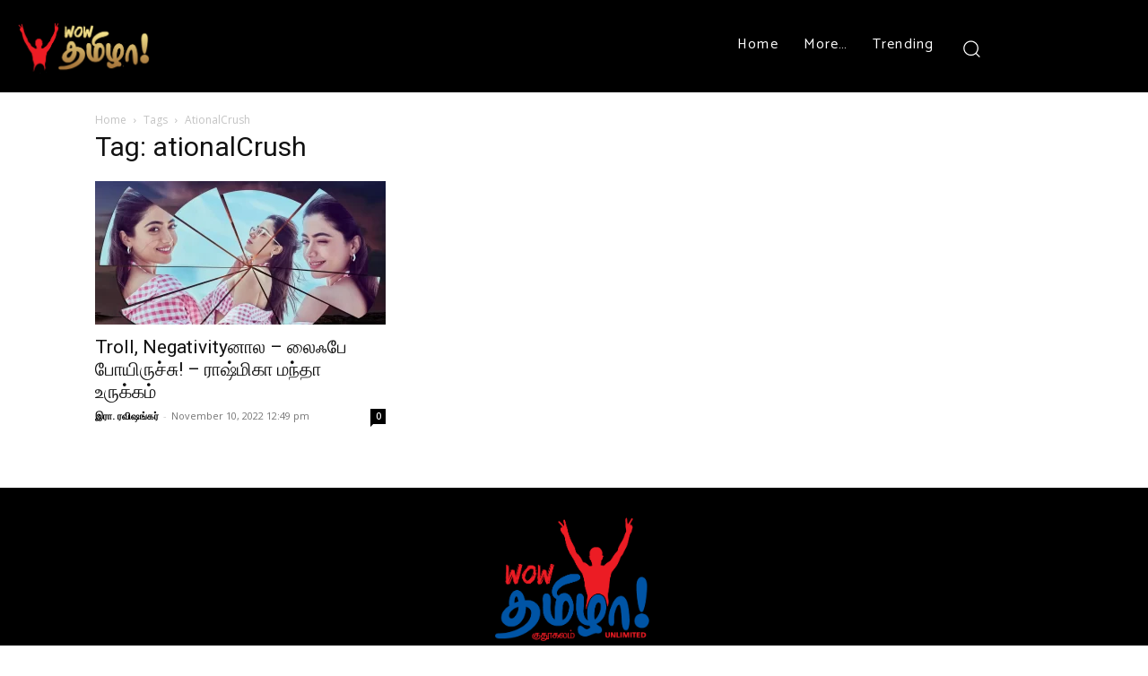

--- FILE ---
content_type: text/html; charset=UTF-8
request_url: https://wowtam.com/tag/ationalcrush/
body_size: 40493
content:
<!doctype html >
<!--[if IE 8]>    <html class="ie8" lang="en"> <![endif]-->
<!--[if IE 9]>    <html class="ie9" lang="en"> <![endif]-->
<!--[if gt IE 8]><!--> <html lang="en-US"> <!--<![endif]-->
<head>
    <title>ationalCrush Archives - Wow தமிழா!</title><style id="rocket-critical-css">ul{box-sizing:border-box}:root{--wp--preset--font-size--normal:16px;--wp--preset--font-size--huge:42px}.clearfix{*zoom:1}.clearfix:after,.clearfix:before{display:table;content:'';line-height:0}.clearfix:after{clear:both}.clearfix{*zoom:1}.clearfix:after,.clearfix:before{display:table;content:'';line-height:0}.clearfix:after{clear:both}.clearfix{*zoom:1}.clearfix:before,.clearfix:after{display:table;content:"";line-height:0}.clearfix:after{clear:both}html{font-family:sans-serif;-ms-text-size-adjust:100%;-webkit-text-size-adjust:100%}body{margin:0}a{background-color:transparent}img{border:0}input{color:inherit;font:inherit;margin:0}html input[type="button"]{-webkit-appearance:button}input::-moz-focus-inner{border:0;padding:0}input{line-height:normal}*{-webkit-box-sizing:border-box;-moz-box-sizing:border-box;box-sizing:border-box}*:before,*:after{-webkit-box-sizing:border-box;-moz-box-sizing:border-box;box-sizing:border-box}img{max-width:100%;height:auto}.td-main-content-wrap{background-color:#fff}.td-container,.tdc-row{width:1068px;margin-right:auto;margin-left:auto}.td-container:before,.tdc-row:before,.td-container:after,.tdc-row:after{display:table;content:'';line-height:0}.td-container:after,.tdc-row:after{clear:both}.tdc-row[class*="stretch_row"]>.td-pb-row>.td-element-style{width:100vw!important;left:50%!important;transform:translateX(-50%)!important}@media (max-width:767px){.td-pb-row>.td-element-style{width:100vw!important;left:50%!important;transform:translateX(-50%)!important}}.vc_inner.absolute_inner_full{width:100%!important}.tdc-row.stretch_row_1200{width:auto!important;max-width:1240px}@media (min-width:768px) and (max-width:1018px){.tdc-row.stretch_row_1200>.td-pb-row{margin-right:0;margin-left:0}}@media (min-width:1141px){.tdc-row.stretch_row_1200{padding-left:24px;padding-right:24px}}@media (min-width:1019px) and (max-width:1140px){.tdc-row.stretch_row_1200{padding-left:20px;padding-right:20px}}.tdc-row.stretch_row_content{width:100%!important}@media (max-width:767px){.tdc-row.td-stretch-content{padding-left:20px;padding-right:20px}}.td-pb-row{*zoom:1;margin-right:-24px;margin-left:-24px;position:relative}.td-pb-row:before,.td-pb-row:after{display:table;content:''}.td-pb-row:after{clear:both}.td-pb-row [class*="td-pb-span"]{display:block;min-height:1px;float:left;padding-right:24px;padding-left:24px;position:relative}@media (min-width:1019px) and (max-width:1140px){.td-pb-row [class*="td-pb-span"]{padding-right:20px;padding-left:20px}}@media (min-width:768px) and (max-width:1018px){.td-pb-row [class*="td-pb-span"]{padding-right:14px;padding-left:14px}}@media (max-width:767px){.td-pb-row [class*="td-pb-span"]{padding-right:0;padding-left:0;float:none;width:100%}}.td-ss-main-sidebar{-webkit-backface-visibility:hidden;-webkit-perspective:1000}.td-pb-span3{width:25%}.td-pb-span4{width:33.33333333%}.td-pb-span8{width:66.66666667%}.td-pb-span9{width:75%}.td-pb-span12{width:100%}.wpb_row{margin-bottom:0}.vc_row .vc_column-inner{padding-left:0;padding-right:0}.td-block-row{*zoom:1;margin-left:-24px;margin-right:-24px}.td-block-row:before,.td-block-row:after{display:table;content:''}.td-block-row:after{clear:both}.td-block-row [class*="td-block-span"]{display:block;min-height:1px;float:left;padding-right:24px;padding-left:24px}@media (min-width:1019px) and (max-width:1140px){.td-block-row [class*="td-block-span"]{padding-right:20px;padding-left:20px}}@media (min-width:768px) and (max-width:1018px){.td-block-row [class*="td-block-span"]{padding-right:14px;padding-left:14px}}@media (max-width:767px){.td-block-row [class*="td-block-span"]{padding-right:0;padding-left:0;float:none;width:100%}}.td-block-span6{width:50%}@media (min-width:1019px) and (max-width:1140px){.td-container,.tdc-row{width:980px}.td-pb-row,.td-block-row{margin-right:-20px;margin-left:-20px}}@media (min-width:768px) and (max-width:1018px){.td-container,.tdc-row{width:740px}.td-pb-row,.td-block-row{margin-right:-14px;margin-left:-14px}}@media (max-width:767px){.td-container,.tdc-row{width:100%;padding-left:20px;padding-right:20px}.td-pb-row,.td-block-row{width:100%;margin-left:0;margin-right:0}}@media (min-width:768px){.td-drop-down-search .td-search-form{margin:20px}}#td-outer-wrap{overflow:hidden}@media (max-width:767px){#td-outer-wrap{margin:auto;width:100%;-webkit-transform-origin:50% 200px 0;transform-origin:50% 200px 0}}.td-menu-background{background-repeat:no-repeat;background-size:cover;background-position:center top;position:fixed;top:0;display:block;width:100%;height:113%;z-index:9999;visibility:hidden;transform:translate3d(-100%,0,0);-webkit-transform:translate3d(-100%,0,0)}.td-menu-background:before{content:'';width:100%;height:100%;position:absolute;top:0;left:0;opacity:0.98;background:#313b45;background:-webkit-gradient(left top,left bottom,color-stop(0%,#313b45),color-stop(100%,#3393b8));background:linear-gradient(to bottom,#313b45 0%,#3393b8 100%);filter:progid:DXImageTransform.Microsoft.gradient(startColorstr='#313b45', endColorstr='#3393b8', GradientType=0)}#td-mobile-nav{padding:0;position:fixed;width:100%;height:calc(100% + 1px);top:0;z-index:9999;visibility:hidden;transform:translate3d(-99%,0,0);-webkit-transform:translate3d(-99%,0,0);left:-1%;font-family:-apple-system,".SFNSText-Regular","San Francisco","Roboto","Segoe UI","Helvetica Neue","Lucida Grande",sans-serif}#td-mobile-nav .td_display_err{text-align:center;color:#fff;border:none;-webkit-box-shadow:0 0 8px rgba(0,0,0,0.16);box-shadow:0 0 8px rgba(0,0,0,0.16);margin:-9px -30px 24px;font-size:14px;border-radius:0;padding:12px;position:relative;background-color:rgba(255,255,255,0.06);display:none}#td-mobile-nav input:invalid{box-shadow:none!important}.td-js-loaded .td-menu-background,.td-js-loaded #td-mobile-nav{visibility:visible!important}#td-mobile-nav{height:1px;overflow:hidden}#td-mobile-nav .td-menu-socials{padding:0 65px 0 20px;overflow:hidden;height:60px}#td-mobile-nav .td-social-icon-wrap{margin:20px 5px 0 0;display:inline-block}#td-mobile-nav .td-social-icon-wrap i{border:none;background-color:transparent;font-size:14px;width:40px;height:40px;line-height:38px;color:#fff;vertical-align:middle}#td-mobile-nav .td-social-icon-wrap .td-icon-instagram{font-size:16px}.td-mobile-close{position:absolute;right:1px;top:0;z-index:1000}.td-mobile-close .td-icon-close-mobile{height:70px;width:70px;line-height:70px;font-size:21px;color:#fff;top:4px;position:relative}.td-mobile-content{padding:20px 20px 0}.td-mobile-container{padding-bottom:20px;position:relative}.td-mobile-content ul{list-style:none;margin:0;padding:0}.td-mobile-content li{float:none;margin-left:0;-webkit-touch-callout:none}.td-mobile-content li a{display:block;line-height:21px;font-size:21px;color:#fff;margin-left:0;padding:12px 30px 12px 12px;font-weight:bold}.td-mobile-content .td_mobile_submenu>a .td-icon-menu-right{display:inline-block}.td-mobile-content .td-icon-menu-right{display:none;position:absolute;top:10px;right:-4px;z-index:1000;font-size:14px;padding:6px 12px;float:right;color:#fff;-webkit-transform-origin:50% 48% 0px;transform-origin:50% 48% 0px;transform:rotate(-90deg);-webkit-transform:rotate(-90deg)}.td-mobile-content .td-icon-menu-right:before{content:'\e83d'}.td-mobile-content .sub-menu{max-height:0;overflow:hidden;opacity:0}.td-mobile-content .sub-menu a{padding:9px 26px 9px 36px!important;line-height:19px;font-size:16px;font-weight:normal}.td-mobile-content .menu-item-has-children a{width:100%;z-index:1}.td-mobile-content .td-link-element-after{position:relative}.td-mobile-container{opacity:1}#td-mobile-nav .td-login-animation{opacity:0;position:absolute;top:0;width:100%}#td-mobile-nav .td-login-animation .td-login-inputs{height:76px}.td-search-wrap-mob{padding:0;position:absolute;width:100%;height:auto;top:0;text-align:center;z-index:9999;visibility:hidden;color:#fff;font-family:-apple-system,".SFNSText-Regular","San Francisco","Roboto","Segoe UI","Helvetica Neue","Lucida Grande",sans-serif}.td-search-wrap-mob .td-drop-down-search{opacity:0;visibility:hidden;-webkit-backface-visibility:hidden;position:relative}.td-search-wrap-mob #td-header-search-mob{color:#fff;font-weight:bold;font-size:26px;height:40px;line-height:36px;border:0;background:transparent;outline:0;margin:8px 0;padding:0;text-align:center}.td-search-wrap-mob .td-search-input{margin:0 5%;position:relative}.td-search-wrap-mob .td-search-input span{opacity:0.8;font-size:12px}.td-search-wrap-mob .td-search-input:before,.td-search-wrap-mob .td-search-input:after{content:'';position:absolute;display:block;width:100%;height:1px;background-color:#fff;bottom:0;left:0;opacity:0.2}.td-search-wrap-mob .td-search-input:after{opacity:0.8;transform:scaleX(0);-webkit-transform:scaleX(0)}.td-search-wrap-mob .td-search-form{margin-bottom:30px}.td-search-background{background-repeat:no-repeat;background-size:cover;background-position:center top;position:fixed;top:0;display:block;width:100%;height:113%;z-index:9999;transform:translate3d(100%,0,0);-webkit-transform:translate3d(100%,0,0);visibility:hidden}.td-search-background:before{content:'';width:100%;height:100%;position:absolute;top:0;left:0;opacity:0.98;background:#313b45;background:-webkit-gradient(left top,left bottom,color-stop(0%,#313b45),color-stop(100%,#3393b8));background:linear-gradient(to bottom,#313b45 0%,#3393b8 100%);filter:progid:DXImageTransform.Microsoft.gradient(startColorstr='#313b45', endColorstr='#3393b8', GradientType=0)}.td-search-close{text-align:right;z-index:1000}.td-search-close .td-icon-close-mobile{height:70px;width:70px;line-height:70px;font-size:21px;color:#fff;position:relative;top:4px;right:0}#td-mobile-nav label{position:absolute;top:26px;left:10px;font-size:17px;color:#fff;opacity:0.6}.td-login-inputs{position:relative}body{font-family:Verdana,BlinkMacSystemFont,-apple-system,"Segoe UI",Roboto,Oxygen,Ubuntu,Cantarell,"Open Sans","Helvetica Neue",sans-serif;font-size:14px;line-height:21px}a{color:#4db2ec;text-decoration:none}ul{padding:0}ul li{line-height:24px;margin-left:21px}h1{font-family:'Roboto',sans-serif;color:#111111;font-weight:400;margin:6px 0}h1{font-size:32px;line-height:40px;margin-top:33px;margin-bottom:23px}input[type=text]{font-size:12px;line-height:21px;color:#444;border:1px solid #e1e1e1;width:100%;max-width:100%;height:34px;padding:3px 9px}@media (max-width:767px){input[type=text]{font-size:16px}}input[type=password]{width:100%;position:relative;top:0;display:inline-table;vertical-align:middle;font-size:12px;line-height:21px;color:#444;border:1px solid #ccc;max-width:100%;height:34px;padding:3px 9px;margin-bottom:10px}@media (max-width:767px){input[type=password]{font-size:16px}}.td_module_wrap{position:relative;padding-bottom:35px}.entry-title{word-wrap:break-word}.td-module-thumb{position:relative;margin-bottom:13px}.td-module-thumb .entry-thumb{display:block}.td-module-comments{position:relative;float:right;font-family:'Open Sans','Open Sans Regular',sans-serif;font-size:10px;font-weight:600;text-align:center;line-height:1}.td-module-comments a{color:#fff;background-color:#000;display:inline-block;min-width:17px;padding:3px 4px 4px 5px;position:relative}.td-module-comments a:after{position:absolute;bottom:-3px;left:0;content:'';width:0;height:0;border-style:solid;border-width:3px 3px 0 0;border-color:#000 transparent transparent transparent}.td-excerpt{font-size:13px;color:#767676;font-family:'Open Sans','Open Sans Regular',sans-serif;margin-top:9px}.td-module-image{position:relative}.td-page-title{font-size:30px;line-height:38px;margin:-9px 0 19px 0}@media (min-width:768px) and (max-width:1018px){body .td-page-title{font-size:26px;line-height:34px;margin:-2px 0 19px 0}}@media (max-width:767px){body .td-page-title{font-size:24px;line-height:32px}}.td-main-content-wrap{padding-bottom:40px}@media (max-width:767px){.td-main-content-wrap{padding-bottom:26px}}.td-ss-main-sidebar{perspective:unset!important}.td-crumb-container{min-height:35px;margin-bottom:9px;padding-top:21px}@media (min-width:768px) and (max-width:1018px){.td-crumb-container{padding-top:16px}}@media (max-width:767px){.td-crumb-container{padding-top:11px}}.entry-crumbs{font-family:'Open Sans','Open Sans Regular',sans-serif;font-size:12px;color:#c3c3c3;line-height:18px;padding-top:1px;padding-bottom:2px}.entry-crumbs a{color:#c3c3c3}.entry-crumbs .td-bread-sep{font-size:8px;margin:0 5px}@font-face{font-family:'newspaper';src:url(https://wowtam.com/wp-content/themes/Newspaper/images/icons/newspaper.eot?22);src:url(https://wowtam.com/wp-content/themes/Newspaper/images/icons/newspaper.eot?22#iefix) format('embedded-opentype'),url(https://wowtam.com/wp-content/themes/Newspaper/images/icons/newspaper.woff?221) format('woff'),url(https://wowtam.com/wp-content/themes/Newspaper/images/icons/newspaper.ttf?22) format('truetype'),url(https://wowtam.com/wp-content/themes/Newspaper/images/icons/newspaper.svg?22#newspaper) format('svg');font-weight:normal;font-style:normal;font-display:swap}[class^="td-icon-"]:before,[class*=" td-icon-"]:before{font-family:'newspaper';speak:none;font-style:normal;font-weight:normal;font-variant:normal;text-transform:none;line-height:1;text-align:center;-webkit-font-smoothing:antialiased;-moz-osx-font-smoothing:grayscale}[class*="td-icon-"]{line-height:1;text-align:center;display:inline-block}.td-icon-right:before{content:'\e803'}.td-icon-menu-right:before{content:'\e80d'}.td-icon-facebook:before{content:'\e818'}.td-icon-instagram:before{content:'\e81d'}.td-icon-twitter:before{content:'\e831'}.td-icon-youtube:before{content:'\e836'}.td-icon-read-down:before{content:'\e83d'}.td-icon-close-mobile:before{content:'\e900'}.clearfix{*zoom:1}.clearfix:before,.clearfix:after{display:table;content:"";line-height:0}.clearfix:after{clear:both}.tdc_zone{margin:0}.td-header-template-wrap{z-index:100}.td-header-desktop-wrap{width:100%}.td-header-desktop-sticky-wrap,.td-header-mobile-sticky-wrap{position:fixed;top:0;width:100%;z-index:999;visibility:hidden;opacity:0}#td-mobile-nav .td-menu-login-section{list-style:none;position:relative;margin-top:20px}#td-mobile-nav .td-menu-login-section a{color:#fff}#td-mobile-nav .td-guest-wrap{height:40px;text-align:center}#td-mobile-nav .td-guest-wrap .td-menu-login{display:inline-block;font-size:20px;font-weight:bold;color:#fff;vertical-align:middle}#td-mobile-nav .td-register-section{position:absolute;top:0;color:#fff;width:100%;z-index:-1}#td-mobile-nav .td-register-section a{color:#fff}#td-mobile-nav .td-register-section .td-icon-read-down{font-size:23px;transform:rotate(90deg);-webkit-transform:rotate(90deg);line-height:74px;width:74px}#td-mobile-nav .td-register-section .td-login-input{color:#fff;font-weight:normal;font-size:17px;height:40px;line-height:40px;border:0;background:transparent;outline:0;margin:18px 0;position:relative;border-bottom:1px solid rgba(255,255,255,0.2);border-radius:0;box-shadow:none}#td-mobile-nav .td-register-section .td-login-form-wrap{padding:0 30px}#td-mobile-nav .td-register-section .td-login-button{display:block;text-align:center;width:100%;text-transform:uppercase;line-height:50px;color:#000;border:none;-webkit-box-shadow:0 0 8px rgba(0,0,0,0.36);box-shadow:0 0 8px rgba(0,0,0,0.36);margin:17px 0 15px;font-size:17px;border-radius:0;background-color:#fff;opacity:0.8;text-shadow:none}#td-mobile-nav .td-register-section .td-login-info-text{text-align:center;margin-bottom:20px}#td-mobile-nav .td-login-title{position:absolute;top:0;padding:0 50px;text-align:center;line-height:74px;text-transform:uppercase;width:100%;font-size:17px;height:74px;overflow:hidden;z-index:-1}#td-mobile-nav .td-login-panel-title{text-align:center;font-size:16px;padding:30px 10px}#td-mobile-nav .td-login-panel-title span{display:inline-block;font-size:28px;font-weight:bold;width:100%;margin-bottom:10px}.td_module_flex_1 .td-image-wrap{display:block;position:relative}.td_module_flex_1 .td-image-container{position:relative;flex:0 0 auto;width:100%;height:100%}.td_module_flex_1 .td-module-thumb{margin-bottom:0}.td_module_flex_1 .td-thumb-css{width:100%;height:100%;position:absolute;background-size:cover;background-position:center center}.td_module_flex_1 .td-excerpt{margin:20px 0 0;line-height:21px}.td_module_flex_1 .td-image-wrap{padding-bottom:50%}#login_pass-mob{display:none!important}.td-container-wrap{background-color:#fff;margin-left:auto;margin-right:auto}.td-element-style{position:absolute;z-index:0;width:100%;height:100%;top:0;bottom:0;left:0;right:0;overflow:hidden}.td-element-style-before{opacity:0}.td-js-loaded .td-element-style-before{opacity:1}.td-stretch-content .td-module-thumb .entry-thumb{min-width:100%}body.td-animation-stack-type0 .td-animation-stack .entry-thumb{opacity:0}.clearfix{*zoom:1}.clearfix:before,.clearfix:after{display:table;content:"";line-height:0}.clearfix:after{clear:both}html{font-family:sans-serif;-ms-text-size-adjust:100%;-webkit-text-size-adjust:100%}body{margin:0}a{background-color:transparent}h1{font-size:2em;margin:0.67em 0}img{border:0}input{color:inherit;font:inherit;margin:0}html input[type="button"]{-webkit-appearance:button}input::-moz-focus-inner{border:0;padding:0}input{line-height:normal}.td-social-icon-wrap>a{display:inline-block}.td-social-icon-wrap .td-icon-font{font-size:12px;width:30px;height:24px;line-height:24px}.td-social-icon-wrap .td-icon-instagram{font-size:15px}@media (max-width:767px){.td-social-icon-wrap{margin:0 3px}}.td_module_1{padding-bottom:24px}@media (max-width:767px){.td_module_1 .entry-thumb{width:100%}}</style><link rel="preload" as="style" href="https://fonts.googleapis.com/css?family=Catamaran%3A400%2C100%2C200%2C300%2C500%2C600%2C700%2C800%2C900%7COpen%20Sans%3A400%2C600%2C700%2C100%2C200%2C300%2C500%2C800%2C900%7CRoboto%3A400%2C500%2C700%2C100%2C200%2C300%2C600%2C800%2C900%7CCatamaran%3A400%2C500%2C600%2C700%7CMontserrat%3A400%2C600%2C500%7CLimelight%3A400%7CPaytone%20One%3A500%2C400&#038;display=swap" /><link rel="stylesheet" href="https://fonts.googleapis.com/css?family=Catamaran%3A400%2C100%2C200%2C300%2C500%2C600%2C700%2C800%2C900%7COpen%20Sans%3A400%2C600%2C700%2C100%2C200%2C300%2C500%2C800%2C900%7CRoboto%3A400%2C500%2C700%2C100%2C200%2C300%2C600%2C800%2C900%7CCatamaran%3A400%2C500%2C600%2C700%7CMontserrat%3A400%2C600%2C500%7CLimelight%3A400%7CPaytone%20One%3A500%2C400&#038;display=swap" media="print" onload="this.media='all'" /><noscript><link rel="stylesheet" href="https://fonts.googleapis.com/css?family=Catamaran%3A400%2C100%2C200%2C300%2C500%2C600%2C700%2C800%2C900%7COpen%20Sans%3A400%2C600%2C700%2C100%2C200%2C300%2C500%2C800%2C900%7CRoboto%3A400%2C500%2C700%2C100%2C200%2C300%2C600%2C800%2C900%7CCatamaran%3A400%2C500%2C600%2C700%7CMontserrat%3A400%2C600%2C500%7CLimelight%3A400%7CPaytone%20One%3A500%2C400&#038;display=swap" /></noscript><link rel="preload" href="https://wowtam.com/wp-content/cache/min/1/b4f8c8e741c2a3d20a8f4e2a3c782a47.css" data-rocket-async="style" as="style" onload="this.onload=null;this.rel='stylesheet'" onerror="this.removeAttribute('data-rocket-async')"  media="all" data-minify="1" />
    <meta charset="UTF-8" />
    <meta name="viewport" content="width=device-width, initial-scale=1.0">
    <link rel="pingback" href="https://wowtam.com/xmlrpc.php" />
    <meta name='robots' content='index, follow, max-image-preview:large, max-snippet:-1, max-video-preview:-1' />
	<style>img:is([sizes="auto" i], [sizes^="auto," i]) { contain-intrinsic-size: 3000px 1500px }</style>
	
	<!-- This site is optimized with the Yoast SEO plugin v26.1.1 - https://yoast.com/wordpress/plugins/seo/ -->
	<link rel="canonical" href="https://wowtam.com/tag/ationalcrush/" />
	<meta property="og:locale" content="en_US" />
	<meta property="og:type" content="article" />
	<meta property="og:title" content="ationalCrush Archives - Wow தமிழா!" />
	<meta property="og:url" content="https://wowtam.com/tag/ationalcrush/" />
	<meta property="og:site_name" content="Wow தமிழா!" />
	<meta property="og:image" content="https://wowtam.com/wp-content/uploads/2021/12/wowtam_logo.jpeg" />
	<meta property="og:image:width" content="1280" />
	<meta property="og:image:height" content="905" />
	<meta property="og:image:type" content="image/jpeg" />
	<meta name="twitter:card" content="summary_large_image" />
	<meta name="twitter:site" content="@WowTamOfficial" />
	<script type="application/ld+json" class="yoast-schema-graph">{"@context":"https://schema.org","@graph":[{"@type":"CollectionPage","@id":"https://wowtam.com/tag/ationalcrush/","url":"https://wowtam.com/tag/ationalcrush/","name":"ationalCrush Archives - Wow தமிழா!","isPartOf":{"@id":"https://wowtam.com/ta_in/#website"},"primaryImageOfPage":{"@id":"https://wowtam.com/tag/ationalcrush/#primaryimage"},"image":{"@id":"https://wowtam.com/tag/ationalcrush/#primaryimage"},"thumbnailUrl":"https://wowtam.com/wp-content/uploads/2022/11/rashmika-mandanna-5.webp","breadcrumb":{"@id":"https://wowtam.com/tag/ationalcrush/#breadcrumb"},"inLanguage":"en-US"},{"@type":"ImageObject","inLanguage":"en-US","@id":"https://wowtam.com/tag/ationalcrush/#primaryimage","url":"https://wowtam.com/wp-content/uploads/2022/11/rashmika-mandanna-5.webp","contentUrl":"https://wowtam.com/wp-content/uploads/2022/11/rashmika-mandanna-5.webp","width":1920,"height":1080},{"@type":"BreadcrumbList","@id":"https://wowtam.com/tag/ationalcrush/#breadcrumb","itemListElement":[{"@type":"ListItem","position":1,"name":"Home","item":"https://wowtam.com/"},{"@type":"ListItem","position":2,"name":"ationalCrush"}]},{"@type":"WebSite","@id":"https://wowtam.com/ta_in/#website","url":"https://wowtam.com/ta_in/","name":"Wow தமிழா!","description":"குதூகலம் Unlimited","publisher":{"@id":"https://wowtam.com/ta_in/#organization"},"potentialAction":[{"@type":"SearchAction","target":{"@type":"EntryPoint","urlTemplate":"https://wowtam.com/ta_in/?s={search_term_string}"},"query-input":{"@type":"PropertyValueSpecification","valueRequired":true,"valueName":"search_term_string"}}],"inLanguage":"en-US"},{"@type":"Organization","@id":"https://wowtam.com/ta_in/#organization","name":"Wow Tamizhaa","url":"https://wowtam.com/ta_in/","logo":{"@type":"ImageObject","inLanguage":"en-US","@id":"https://wowtam.com/ta_in/#/schema/logo/image/","url":"https://wowtam.com/wp-content/uploads/2021/12/wow_tamizhaa_logo_approved_with_white_bg_75.png","contentUrl":"https://wowtam.com/wp-content/uploads/2021/12/wow_tamizhaa_logo_approved_with_white_bg_75.png","width":1385,"height":1385,"caption":"Wow Tamizhaa"},"image":{"@id":"https://wowtam.com/ta_in/#/schema/logo/image/"},"sameAs":["https://www.facebook.com/wowtamofficial/","https://x.com/WowTamOfficial","https://www.instagram.com/wowtamofficial/","https://www.youtube.com/wowtamizhaa"]}]}</script>
	<!-- / Yoast SEO plugin. -->


<link rel='dns-prefetch' href='//fonts.googleapis.com' />
<link href='https://fonts.gstatic.com' crossorigin rel='preconnect' />
<link rel="alternate" type="application/rss+xml" title="Wow தமிழா! &raquo; Feed" href="https://wowtam.com/feed/" />
<link rel="alternate" type="application/rss+xml" title="Wow தமிழா! &raquo; Comments Feed" href="https://wowtam.com/comments/feed/" />
<link rel="alternate" type="application/rss+xml" title="Wow தமிழா! &raquo; ationalCrush Tag Feed" href="https://wowtam.com/tag/ationalcrush/feed/" />
<style id='wp-emoji-styles-inline-css' type='text/css'>

	img.wp-smiley, img.emoji {
		display: inline !important;
		border: none !important;
		box-shadow: none !important;
		height: 1em !important;
		width: 1em !important;
		margin: 0 0.07em !important;
		vertical-align: -0.1em !important;
		background: none !important;
		padding: 0 !important;
	}
</style>

<style id='classic-theme-styles-inline-css' type='text/css'>
/*! This file is auto-generated */
.wp-block-button__link{color:#fff;background-color:#32373c;border-radius:9999px;box-shadow:none;text-decoration:none;padding:calc(.667em + 2px) calc(1.333em + 2px);font-size:1.125em}.wp-block-file__button{background:#32373c;color:#fff;text-decoration:none}
</style>
<style id='filebird-block-filebird-gallery-style-inline-css' type='text/css'>
ul.filebird-block-filebird-gallery{margin:auto!important;padding:0!important;width:100%}ul.filebird-block-filebird-gallery.layout-grid{display:grid;grid-gap:20px;align-items:stretch;grid-template-columns:repeat(var(--columns),1fr);justify-items:stretch}ul.filebird-block-filebird-gallery.layout-grid li img{border:1px solid #ccc;box-shadow:2px 2px 6px 0 rgba(0,0,0,.3);height:100%;max-width:100%;-o-object-fit:cover;object-fit:cover;width:100%}ul.filebird-block-filebird-gallery.layout-masonry{-moz-column-count:var(--columns);-moz-column-gap:var(--space);column-gap:var(--space);-moz-column-width:var(--min-width);columns:var(--min-width) var(--columns);display:block;overflow:auto}ul.filebird-block-filebird-gallery.layout-masonry li{margin-bottom:var(--space)}ul.filebird-block-filebird-gallery li{list-style:none}ul.filebird-block-filebird-gallery li figure{height:100%;margin:0;padding:0;position:relative;width:100%}ul.filebird-block-filebird-gallery li figure figcaption{background:linear-gradient(0deg,rgba(0,0,0,.7),rgba(0,0,0,.3) 70%,transparent);bottom:0;box-sizing:border-box;color:#fff;font-size:.8em;margin:0;max-height:100%;overflow:auto;padding:3em .77em .7em;position:absolute;text-align:center;width:100%;z-index:2}ul.filebird-block-filebird-gallery li figure figcaption a{color:inherit}

</style>
<style id='global-styles-inline-css' type='text/css'>
:root{--wp--preset--aspect-ratio--square: 1;--wp--preset--aspect-ratio--4-3: 4/3;--wp--preset--aspect-ratio--3-4: 3/4;--wp--preset--aspect-ratio--3-2: 3/2;--wp--preset--aspect-ratio--2-3: 2/3;--wp--preset--aspect-ratio--16-9: 16/9;--wp--preset--aspect-ratio--9-16: 9/16;--wp--preset--color--black: #000000;--wp--preset--color--cyan-bluish-gray: #abb8c3;--wp--preset--color--white: #ffffff;--wp--preset--color--pale-pink: #f78da7;--wp--preset--color--vivid-red: #cf2e2e;--wp--preset--color--luminous-vivid-orange: #ff6900;--wp--preset--color--luminous-vivid-amber: #fcb900;--wp--preset--color--light-green-cyan: #7bdcb5;--wp--preset--color--vivid-green-cyan: #00d084;--wp--preset--color--pale-cyan-blue: #8ed1fc;--wp--preset--color--vivid-cyan-blue: #0693e3;--wp--preset--color--vivid-purple: #9b51e0;--wp--preset--gradient--vivid-cyan-blue-to-vivid-purple: linear-gradient(135deg,rgba(6,147,227,1) 0%,rgb(155,81,224) 100%);--wp--preset--gradient--light-green-cyan-to-vivid-green-cyan: linear-gradient(135deg,rgb(122,220,180) 0%,rgb(0,208,130) 100%);--wp--preset--gradient--luminous-vivid-amber-to-luminous-vivid-orange: linear-gradient(135deg,rgba(252,185,0,1) 0%,rgba(255,105,0,1) 100%);--wp--preset--gradient--luminous-vivid-orange-to-vivid-red: linear-gradient(135deg,rgba(255,105,0,1) 0%,rgb(207,46,46) 100%);--wp--preset--gradient--very-light-gray-to-cyan-bluish-gray: linear-gradient(135deg,rgb(238,238,238) 0%,rgb(169,184,195) 100%);--wp--preset--gradient--cool-to-warm-spectrum: linear-gradient(135deg,rgb(74,234,220) 0%,rgb(151,120,209) 20%,rgb(207,42,186) 40%,rgb(238,44,130) 60%,rgb(251,105,98) 80%,rgb(254,248,76) 100%);--wp--preset--gradient--blush-light-purple: linear-gradient(135deg,rgb(255,206,236) 0%,rgb(152,150,240) 100%);--wp--preset--gradient--blush-bordeaux: linear-gradient(135deg,rgb(254,205,165) 0%,rgb(254,45,45) 50%,rgb(107,0,62) 100%);--wp--preset--gradient--luminous-dusk: linear-gradient(135deg,rgb(255,203,112) 0%,rgb(199,81,192) 50%,rgb(65,88,208) 100%);--wp--preset--gradient--pale-ocean: linear-gradient(135deg,rgb(255,245,203) 0%,rgb(182,227,212) 50%,rgb(51,167,181) 100%);--wp--preset--gradient--electric-grass: linear-gradient(135deg,rgb(202,248,128) 0%,rgb(113,206,126) 100%);--wp--preset--gradient--midnight: linear-gradient(135deg,rgb(2,3,129) 0%,rgb(40,116,252) 100%);--wp--preset--font-size--small: 11px;--wp--preset--font-size--medium: 20px;--wp--preset--font-size--large: 32px;--wp--preset--font-size--x-large: 42px;--wp--preset--font-size--regular: 15px;--wp--preset--font-size--larger: 50px;--wp--preset--spacing--20: 0.44rem;--wp--preset--spacing--30: 0.67rem;--wp--preset--spacing--40: 1rem;--wp--preset--spacing--50: 1.5rem;--wp--preset--spacing--60: 2.25rem;--wp--preset--spacing--70: 3.38rem;--wp--preset--spacing--80: 5.06rem;--wp--preset--shadow--natural: 6px 6px 9px rgba(0, 0, 0, 0.2);--wp--preset--shadow--deep: 12px 12px 50px rgba(0, 0, 0, 0.4);--wp--preset--shadow--sharp: 6px 6px 0px rgba(0, 0, 0, 0.2);--wp--preset--shadow--outlined: 6px 6px 0px -3px rgba(255, 255, 255, 1), 6px 6px rgba(0, 0, 0, 1);--wp--preset--shadow--crisp: 6px 6px 0px rgba(0, 0, 0, 1);}:where(.is-layout-flex){gap: 0.5em;}:where(.is-layout-grid){gap: 0.5em;}body .is-layout-flex{display: flex;}.is-layout-flex{flex-wrap: wrap;align-items: center;}.is-layout-flex > :is(*, div){margin: 0;}body .is-layout-grid{display: grid;}.is-layout-grid > :is(*, div){margin: 0;}:where(.wp-block-columns.is-layout-flex){gap: 2em;}:where(.wp-block-columns.is-layout-grid){gap: 2em;}:where(.wp-block-post-template.is-layout-flex){gap: 1.25em;}:where(.wp-block-post-template.is-layout-grid){gap: 1.25em;}.has-black-color{color: var(--wp--preset--color--black) !important;}.has-cyan-bluish-gray-color{color: var(--wp--preset--color--cyan-bluish-gray) !important;}.has-white-color{color: var(--wp--preset--color--white) !important;}.has-pale-pink-color{color: var(--wp--preset--color--pale-pink) !important;}.has-vivid-red-color{color: var(--wp--preset--color--vivid-red) !important;}.has-luminous-vivid-orange-color{color: var(--wp--preset--color--luminous-vivid-orange) !important;}.has-luminous-vivid-amber-color{color: var(--wp--preset--color--luminous-vivid-amber) !important;}.has-light-green-cyan-color{color: var(--wp--preset--color--light-green-cyan) !important;}.has-vivid-green-cyan-color{color: var(--wp--preset--color--vivid-green-cyan) !important;}.has-pale-cyan-blue-color{color: var(--wp--preset--color--pale-cyan-blue) !important;}.has-vivid-cyan-blue-color{color: var(--wp--preset--color--vivid-cyan-blue) !important;}.has-vivid-purple-color{color: var(--wp--preset--color--vivid-purple) !important;}.has-black-background-color{background-color: var(--wp--preset--color--black) !important;}.has-cyan-bluish-gray-background-color{background-color: var(--wp--preset--color--cyan-bluish-gray) !important;}.has-white-background-color{background-color: var(--wp--preset--color--white) !important;}.has-pale-pink-background-color{background-color: var(--wp--preset--color--pale-pink) !important;}.has-vivid-red-background-color{background-color: var(--wp--preset--color--vivid-red) !important;}.has-luminous-vivid-orange-background-color{background-color: var(--wp--preset--color--luminous-vivid-orange) !important;}.has-luminous-vivid-amber-background-color{background-color: var(--wp--preset--color--luminous-vivid-amber) !important;}.has-light-green-cyan-background-color{background-color: var(--wp--preset--color--light-green-cyan) !important;}.has-vivid-green-cyan-background-color{background-color: var(--wp--preset--color--vivid-green-cyan) !important;}.has-pale-cyan-blue-background-color{background-color: var(--wp--preset--color--pale-cyan-blue) !important;}.has-vivid-cyan-blue-background-color{background-color: var(--wp--preset--color--vivid-cyan-blue) !important;}.has-vivid-purple-background-color{background-color: var(--wp--preset--color--vivid-purple) !important;}.has-black-border-color{border-color: var(--wp--preset--color--black) !important;}.has-cyan-bluish-gray-border-color{border-color: var(--wp--preset--color--cyan-bluish-gray) !important;}.has-white-border-color{border-color: var(--wp--preset--color--white) !important;}.has-pale-pink-border-color{border-color: var(--wp--preset--color--pale-pink) !important;}.has-vivid-red-border-color{border-color: var(--wp--preset--color--vivid-red) !important;}.has-luminous-vivid-orange-border-color{border-color: var(--wp--preset--color--luminous-vivid-orange) !important;}.has-luminous-vivid-amber-border-color{border-color: var(--wp--preset--color--luminous-vivid-amber) !important;}.has-light-green-cyan-border-color{border-color: var(--wp--preset--color--light-green-cyan) !important;}.has-vivid-green-cyan-border-color{border-color: var(--wp--preset--color--vivid-green-cyan) !important;}.has-pale-cyan-blue-border-color{border-color: var(--wp--preset--color--pale-cyan-blue) !important;}.has-vivid-cyan-blue-border-color{border-color: var(--wp--preset--color--vivid-cyan-blue) !important;}.has-vivid-purple-border-color{border-color: var(--wp--preset--color--vivid-purple) !important;}.has-vivid-cyan-blue-to-vivid-purple-gradient-background{background: var(--wp--preset--gradient--vivid-cyan-blue-to-vivid-purple) !important;}.has-light-green-cyan-to-vivid-green-cyan-gradient-background{background: var(--wp--preset--gradient--light-green-cyan-to-vivid-green-cyan) !important;}.has-luminous-vivid-amber-to-luminous-vivid-orange-gradient-background{background: var(--wp--preset--gradient--luminous-vivid-amber-to-luminous-vivid-orange) !important;}.has-luminous-vivid-orange-to-vivid-red-gradient-background{background: var(--wp--preset--gradient--luminous-vivid-orange-to-vivid-red) !important;}.has-very-light-gray-to-cyan-bluish-gray-gradient-background{background: var(--wp--preset--gradient--very-light-gray-to-cyan-bluish-gray) !important;}.has-cool-to-warm-spectrum-gradient-background{background: var(--wp--preset--gradient--cool-to-warm-spectrum) !important;}.has-blush-light-purple-gradient-background{background: var(--wp--preset--gradient--blush-light-purple) !important;}.has-blush-bordeaux-gradient-background{background: var(--wp--preset--gradient--blush-bordeaux) !important;}.has-luminous-dusk-gradient-background{background: var(--wp--preset--gradient--luminous-dusk) !important;}.has-pale-ocean-gradient-background{background: var(--wp--preset--gradient--pale-ocean) !important;}.has-electric-grass-gradient-background{background: var(--wp--preset--gradient--electric-grass) !important;}.has-midnight-gradient-background{background: var(--wp--preset--gradient--midnight) !important;}.has-small-font-size{font-size: var(--wp--preset--font-size--small) !important;}.has-medium-font-size{font-size: var(--wp--preset--font-size--medium) !important;}.has-large-font-size{font-size: var(--wp--preset--font-size--large) !important;}.has-x-large-font-size{font-size: var(--wp--preset--font-size--x-large) !important;}
:where(.wp-block-post-template.is-layout-flex){gap: 1.25em;}:where(.wp-block-post-template.is-layout-grid){gap: 1.25em;}
:where(.wp-block-columns.is-layout-flex){gap: 2em;}:where(.wp-block-columns.is-layout-grid){gap: 2em;}
:root :where(.wp-block-pullquote){font-size: 1.5em;line-height: 1.6;}
</style>




<style id='td-theme-inline-css' type='text/css'>
    
        @media (max-width: 767px) {
            .td-header-desktop-wrap {
                display: none;
            }
        }
        @media (min-width: 767px) {
            .td-header-mobile-wrap {
                display: none;
            }
        }
    
	
</style>



<style id='photonic-inline-css' type='text/css'>
/* Dynamically generated CSS */
.photonic-panel { background:  rgb(17,17,17)  !important;

	border-top: none;
	border-right: none;
	border-bottom: none;
	border-left: none;
 }
.photonic-random-layout .photonic-thumb { padding: 2px}
.photonic-masonry-layout .photonic-thumb, .photonic-masonry-horizontal-layout .photonic-thumb { padding: 2px}
.photonic-mosaic-layout .photonic-thumb { padding: 2px}

</style>






<link rel="https://api.w.org/" href="https://wowtam.com/wp-json/" /><link rel="alternate" title="JSON" type="application/json" href="https://wowtam.com/wp-json/wp/v2/tags/12323" /><link rel="EditURI" type="application/rsd+xml" title="RSD" href="https://wowtam.com/xmlrpc.php?rsd" />
<meta name="generator" content="WordPress 6.8.3" />
<!-- Global site tag (gtag.js) - Google Analytics -->
<script async src="https://www.googletagmanager.com/gtag/js?id=G-88KFX7RY95"></script>
<script>
  window.dataLayer = window.dataLayer || [];
  function gtag(){dataLayer.push(arguments);}
  gtag('js', new Date());

  gtag('config', 'G-88KFX7RY95');
</script>
<!-- Global site tag (gtag.js) - Google Ads: 10867055830 --> 
<script>gtag('config', 'AW-10867055830'); </script>

<!--[if lt IE 9]><script src="https://cdnjs.cloudflare.com/ajax/libs/html5shiv/3.7.3/html5shiv.js"></script><![endif]-->
        <script>
        window.tdb_global_vars = {"wpRestUrl":"https:\/\/wowtam.com\/wp-json\/","permalinkStructure":"\/%postname%\/%post_id%\/"};
        window.tdb_p_autoload_vars = {"isAjax":false,"isAdminBarShowing":false,"autoloadScrollPercent":50};
    </script>
    
    <style id="tdb-global-colors">
        :root {--accent-color: #fff;}
    </style>
	
<meta name="generator" content="Powered by Slider Revolution 6.7.18 - responsive, Mobile-Friendly Slider Plugin for WordPress with comfortable drag and drop interface." />

<!-- JS generated by theme -->

<script>
    
    

	    var tdBlocksArray = []; //here we store all the items for the current page

	    //td_block class - each ajax block uses a object of this class for requests
	    function tdBlock() {
		    this.id = '';
		    this.block_type = 1; //block type id (1-234 etc)
		    this.atts = '';
		    this.td_column_number = '';
		    this.td_current_page = 1; //
		    this.post_count = 0; //from wp
		    this.found_posts = 0; //from wp
		    this.max_num_pages = 0; //from wp
		    this.td_filter_value = ''; //current live filter value
		    this.is_ajax_running = false;
		    this.td_user_action = ''; // load more or infinite loader (used by the animation)
		    this.header_color = '';
		    this.ajax_pagination_infinite_stop = ''; //show load more at page x
	    }


        // td_js_generator - mini detector
        (function(){
            var htmlTag = document.getElementsByTagName("html")[0];

	        if ( navigator.userAgent.indexOf("MSIE 10.0") > -1 ) {
                htmlTag.className += ' ie10';
            }

            if ( !!navigator.userAgent.match(/Trident.*rv\:11\./) ) {
                htmlTag.className += ' ie11';
            }

	        if ( navigator.userAgent.indexOf("Edge") > -1 ) {
                htmlTag.className += ' ieEdge';
            }

            if ( /(iPad|iPhone|iPod)/g.test(navigator.userAgent) ) {
                htmlTag.className += ' td-md-is-ios';
            }

            var user_agent = navigator.userAgent.toLowerCase();
            if ( user_agent.indexOf("android") > -1 ) {
                htmlTag.className += ' td-md-is-android';
            }

            if ( -1 !== navigator.userAgent.indexOf('Mac OS X')  ) {
                htmlTag.className += ' td-md-is-os-x';
            }

            if ( /chrom(e|ium)/.test(navigator.userAgent.toLowerCase()) ) {
               htmlTag.className += ' td-md-is-chrome';
            }

            if ( -1 !== navigator.userAgent.indexOf('Firefox') ) {
                htmlTag.className += ' td-md-is-firefox';
            }

            if ( -1 !== navigator.userAgent.indexOf('Safari') && -1 === navigator.userAgent.indexOf('Chrome') ) {
                htmlTag.className += ' td-md-is-safari';
            }

            if( -1 !== navigator.userAgent.indexOf('IEMobile') ){
                htmlTag.className += ' td-md-is-iemobile';
            }

        })();




        var tdLocalCache = {};

        ( function () {
            "use strict";

            tdLocalCache = {
                data: {},
                remove: function (resource_id) {
                    delete tdLocalCache.data[resource_id];
                },
                exist: function (resource_id) {
                    return tdLocalCache.data.hasOwnProperty(resource_id) && tdLocalCache.data[resource_id] !== null;
                },
                get: function (resource_id) {
                    return tdLocalCache.data[resource_id];
                },
                set: function (resource_id, cachedData) {
                    tdLocalCache.remove(resource_id);
                    tdLocalCache.data[resource_id] = cachedData;
                }
            };
        })();

    
    
var td_viewport_interval_list=[{"limitBottom":767,"sidebarWidth":228},{"limitBottom":1018,"sidebarWidth":300},{"limitBottom":1140,"sidebarWidth":324}];
var td_animation_stack_effect="type0";
var tds_animation_stack=true;
var td_animation_stack_specific_selectors=".entry-thumb, img, .td-lazy-img";
var td_animation_stack_general_selectors=".td-animation-stack img, .td-animation-stack .entry-thumb, .post img, .td-animation-stack .td-lazy-img";
var tds_general_modal_image="yes";
var tds_video_scroll="enabled";
var tds_video_width="450px";
var tds_video_playing_one="enabled";
var tds_video_pause_hidden="enabled";
var tds_video_lazy="enabled";
var tdc_is_installed="yes";
var td_ajax_url="https:\/\/wowtam.com\/wp-admin\/admin-ajax.php?td_theme_name=Newspaper&v=12.4";
var td_get_template_directory_uri="https:\/\/wowtam.com\/wp-content\/plugins\/td-composer\/legacy\/common";
var tds_snap_menu="";
var tds_logo_on_sticky="";
var tds_header_style="";
var td_please_wait="Please wait...";
var td_email_user_pass_incorrect="User or password incorrect!";
var td_email_user_incorrect="Email or username incorrect!";
var td_email_incorrect="Email incorrect!";
var td_user_incorrect="Username incorrect!";
var td_email_user_empty="Email or username empty!";
var td_pass_empty="Pass empty!";
var td_pass_pattern_incorrect="Invalid Pass Pattern!";
var td_retype_pass_incorrect="Retyped Pass incorrect!";
var tds_more_articles_on_post_enable="";
var tds_more_articles_on_post_time_to_wait="";
var tds_more_articles_on_post_pages_distance_from_top=0;
var tds_theme_color_site_wide="#ff4033";
var tds_smart_sidebar="enabled";
var tdThemeName="Newspaper";
var tdThemeNameWl="Newspaper";
var td_magnific_popup_translation_tPrev="Previous (Left arrow key)";
var td_magnific_popup_translation_tNext="Next (Right arrow key)";
var td_magnific_popup_translation_tCounter="%curr% of %total%";
var td_magnific_popup_translation_ajax_tError="The content from %url% could not be loaded.";
var td_magnific_popup_translation_image_tError="The image #%curr% could not be loaded.";
var tdBlockNonce="5ca9d8a876";
var tdDateNamesI18n={"month_names":["January","February","March","April","May","June","July","August","September","October","November","December"],"month_names_short":["Jan","Feb","Mar","Apr","May","Jun","Jul","Aug","Sep","Oct","Nov","Dec"],"day_names":["Sunday","Monday","Tuesday","Wednesday","Thursday","Friday","Saturday"],"day_names_short":["Sun","Mon","Tue","Wed","Thu","Fri","Sat"]};
var tdb_modal_confirm="Save";
var tdb_modal_cancel="Cancel";
var tdb_modal_confirm_alt="Yes";
var tdb_modal_cancel_alt="No";
var td_ad_background_click_link="";
var td_ad_background_click_target="";
</script>


<!-- Header style compiled by theme -->

<style>
    

                                    @font-face {
                                      font-family: "NotoSansTamil-Regular";
                                      src: local("NotoSansTamil-Regular"), url("https://wowtam.com/wp-content/uploads/2022/02/NotoSansTamil-Regular.woff") format("woff");
                                      font-display: swap;
                                    }
                                
                                    @font-face {
                                      font-family: "NotoSansTamil-ExtraBold";
                                      src: local("NotoSansTamil-ExtraBold"), url("https://wowtam.com/wp-content/uploads/2022/03/NotoSansTamil-ExtraBold.woff") format("woff");
                                      font-display: swap;
                                    }
                                
                                    @font-face {
                                      font-family: "TamilNotoSans-Regular";
                                      src: local("TamilNotoSans-Regular"), url("https://wowtam.com/wp-content/uploads/2022/04/NotoSansTamil-Regular.woff") format("woff");
                                      font-display: swap;
                                    }
                                
.td-header-wrap .black-menu .sf-menu > .current-menu-item > a,
    .td-header-wrap .black-menu .sf-menu > .current-menu-ancestor > a,
    .td-header-wrap .black-menu .sf-menu > .current-category-ancestor > a,
    .td-header-wrap .black-menu .sf-menu > li > a:hover,
    .td-header-wrap .black-menu .sf-menu > .sfHover > a,
    .sf-menu > .current-menu-item > a:after,
    .sf-menu > .current-menu-ancestor > a:after,
    .sf-menu > .current-category-ancestor > a:after,
    .sf-menu > li:hover > a:after,
    .sf-menu > .sfHover > a:after,
    .header-search-wrap .td-drop-down-search:after,
    .header-search-wrap .td-drop-down-search .btn:hover,
    input[type=submit]:hover,
    .td-read-more a,
    .td-post-category:hover,
    body .td_top_authors .td-active .td-author-post-count,
    body .td_top_authors .td-active .td-author-comments-count,
    body .td_top_authors .td_mod_wrap:hover .td-author-post-count,
    body .td_top_authors .td_mod_wrap:hover .td-author-comments-count,
    .td-404-sub-sub-title a:hover,
    .td-search-form-widget .wpb_button:hover,
    .td-rating-bar-wrap div,
    .dropcap,
    .td_wrapper_video_playlist .td_video_controls_playlist_wrapper,
    .wpb_default,
    .wpb_default:hover,
    .td-left-smart-list:hover,
    .td-right-smart-list:hover,
    #bbpress-forums button:hover,
    .bbp_widget_login .button:hover,
    .td-footer-wrapper .td-post-category,
    .td-footer-wrapper .widget_product_search input[type="submit"]:hover,
    .single-product .product .summary .cart .button:hover,
    .td-next-prev-wrap a:hover,
    .td-load-more-wrap a:hover,
    .td-post-small-box a:hover,
    .page-nav .current,
    .page-nav:first-child > div,
    #bbpress-forums .bbp-pagination .current,
    #bbpress-forums #bbp-single-user-details #bbp-user-navigation li.current a,
    .td-theme-slider:hover .slide-meta-cat a,
    a.vc_btn-black:hover,
    .td-trending-now-wrapper:hover .td-trending-now-title,
    .td-scroll-up,
    .td-smart-list-button:hover,
    .td-weather-information:before,
    .td-weather-week:before,
    .td_block_exchange .td-exchange-header:before,
    .td-pulldown-syle-2 .td-subcat-dropdown ul:after,
    .td_block_template_9 .td-block-title:after,
    .td_block_template_15 .td-block-title:before,
    div.wpforms-container .wpforms-form div.wpforms-submit-container button[type=submit],
    .td-close-video-fixed {
        background-color: #ff4033;
    }

    .td_block_template_4 .td-related-title .td-cur-simple-item:before {
        border-color: #ff4033 transparent transparent transparent !important;
    }
    
    
    .td_block_template_4 .td-related-title .td-cur-simple-item,
    .td_block_template_3 .td-related-title .td-cur-simple-item,
    .td_block_template_9 .td-related-title:after {
        background-color: #ff4033;
    }

    a,
    cite a:hover,
    .td-page-content blockquote p,
    .td-post-content blockquote p,
    .mce-content-body blockquote p,
    .comment-content blockquote p,
    .wpb_text_column blockquote p,
    .td_block_text_with_title blockquote p,
    .td_module_wrap:hover .entry-title a,
    .td-subcat-filter .td-subcat-list a:hover,
    .td-subcat-filter .td-subcat-dropdown a:hover,
    .td_quote_on_blocks,
    .dropcap2,
    .dropcap3,
    body .td_top_authors .td-active .td-authors-name a,
    body .td_top_authors .td_mod_wrap:hover .td-authors-name a,
    .td-post-next-prev-content a:hover,
    .author-box-wrap .td-author-social a:hover,
    .td-author-name a:hover,
    .td-author-url a:hover,
    .comment-reply-link:hover,
    .logged-in-as a:hover,
    #cancel-comment-reply-link:hover,
    .td-search-query,
    .widget a:hover,
    .td_wp_recentcomments a:hover,
    .archive .widget_archive .current,
    .archive .widget_archive .current a,
    .widget_calendar tfoot a:hover,
    #bbpress-forums li.bbp-header .bbp-reply-content span a:hover,
    #bbpress-forums .bbp-forum-freshness a:hover,
    #bbpress-forums .bbp-topic-freshness a:hover,
    #bbpress-forums .bbp-forums-list li a:hover,
    #bbpress-forums .bbp-forum-title:hover,
    #bbpress-forums .bbp-topic-permalink:hover,
    #bbpress-forums .bbp-topic-started-by a:hover,
    #bbpress-forums .bbp-topic-started-in a:hover,
    #bbpress-forums .bbp-body .super-sticky li.bbp-topic-title .bbp-topic-permalink,
    #bbpress-forums .bbp-body .sticky li.bbp-topic-title .bbp-topic-permalink,
    .widget_display_replies .bbp-author-name,
    .widget_display_topics .bbp-author-name,
    .td-subfooter-menu li a:hover,
    a.vc_btn-black:hover,
    .td-smart-list-dropdown-wrap .td-smart-list-button:hover,
    .td-instagram-user a,
    .td-block-title-wrap .td-wrapper-pulldown-filter .td-pulldown-filter-display-option:hover,
    .td-block-title-wrap .td-wrapper-pulldown-filter .td-pulldown-filter-display-option:hover i,
    .td-block-title-wrap .td-wrapper-pulldown-filter .td-pulldown-filter-link:hover,
    .td-block-title-wrap .td-wrapper-pulldown-filter .td-pulldown-filter-item .td-cur-simple-item,
    .td-pulldown-syle-2 .td-subcat-dropdown:hover .td-subcat-more span,
    .td-pulldown-syle-2 .td-subcat-dropdown:hover .td-subcat-more i,
    .td-pulldown-syle-3 .td-subcat-dropdown:hover .td-subcat-more span,
    .td-pulldown-syle-3 .td-subcat-dropdown:hover .td-subcat-more i,
    .td_block_template_2 .td-related-title .td-cur-simple-item,
    .td_block_template_5 .td-related-title .td-cur-simple-item,
    .td_block_template_6 .td-related-title .td-cur-simple-item,
    .td_block_template_7 .td-related-title .td-cur-simple-item,
    .td_block_template_8 .td-related-title .td-cur-simple-item,
    .td_block_template_9 .td-related-title .td-cur-simple-item,
    .td_block_template_10 .td-related-title .td-cur-simple-item,
    .td_block_template_11 .td-related-title .td-cur-simple-item,
    .td_block_template_12 .td-related-title .td-cur-simple-item,
    .td_block_template_13 .td-related-title .td-cur-simple-item,
    .td_block_template_14 .td-related-title .td-cur-simple-item,
    .td_block_template_15 .td-related-title .td-cur-simple-item,
    .td_block_template_16 .td-related-title .td-cur-simple-item,
    .td_block_template_17 .td-related-title .td-cur-simple-item,
    .td-theme-wrap .sf-menu ul .td-menu-item > a:hover,
    .td-theme-wrap .sf-menu ul .sfHover > a,
    .td-theme-wrap .sf-menu ul .current-menu-ancestor > a,
    .td-theme-wrap .sf-menu ul .current-category-ancestor > a,
    .td-theme-wrap .sf-menu ul .current-menu-item > a,
    .td_outlined_btn,
    body .td_block_categories_tags .td-ct-item:hover,
    body .td_block_list_menu li.current-menu-item > a,
    body .td_block_list_menu li.current-menu-ancestor > a,
    body .td_block_list_menu li.current-category-ancestor > a {
        color: #ff4033;
    }

    a.vc_btn-black.vc_btn_square_outlined:hover,
    a.vc_btn-black.vc_btn_outlined:hover {
        color: #ff4033 !important;
    }

    .td-next-prev-wrap a:hover,
    .td-load-more-wrap a:hover,
    .td-post-small-box a:hover,
    .page-nav .current,
    .page-nav:first-child > div,
    #bbpress-forums .bbp-pagination .current,
    .post .td_quote_box,
    .page .td_quote_box,
    a.vc_btn-black:hover,
    .td_block_template_5 .td-block-title > *,
    .td_outlined_btn {
        border-color: #ff4033;
    }

    .td_wrapper_video_playlist .td_video_currently_playing:after {
        border-color: #ff4033 !important;
    }

    .header-search-wrap .td-drop-down-search:before {
        border-color: transparent transparent #ff4033 transparent;
    }

    .block-title > span,
    .block-title > a,
    .block-title > label,
    .widgettitle,
    .widgettitle:after,
    body .td-trending-now-title,
    .td-trending-now-wrapper:hover .td-trending-now-title,
    .wpb_tabs li.ui-tabs-active a,
    .wpb_tabs li:hover a,
    .vc_tta-container .vc_tta-color-grey.vc_tta-tabs-position-top.vc_tta-style-classic .vc_tta-tabs-container .vc_tta-tab.vc_active > a,
    .vc_tta-container .vc_tta-color-grey.vc_tta-tabs-position-top.vc_tta-style-classic .vc_tta-tabs-container .vc_tta-tab:hover > a,
    .td_block_template_1 .td-related-title .td-cur-simple-item,
    .td-subcat-filter .td-subcat-dropdown:hover .td-subcat-more, 
    .td_3D_btn,
    .td_shadow_btn,
    .td_default_btn,
    .td_round_btn, 
    .td_outlined_btn:hover {
    	background-color: #ff4033;
    }
    .block-title,
    .td_block_template_1 .td-related-title,
    .wpb_tabs .wpb_tabs_nav,
    .vc_tta-container .vc_tta-color-grey.vc_tta-tabs-position-top.vc_tta-style-classic .vc_tta-tabs-container {
        border-color: #ff4033;
    }
    .td_block_wrap .td-subcat-item a.td-cur-simple-item {
	    color: #ff4033;
	}


    
    .td-grid-style-4 .entry-title
    {
        background-color: rgba(255, 64, 51, 0.7);
    }


    
    .td-menu-background:before,
    .td-search-background:before {
        background: rgba(0,0,0,0.7);
        background: -moz-linear-gradient(top, rgba(0,0,0,0.7) 0%, rgba(0,0,0,0.8) 100%);
        background: -webkit-gradient(left top, left bottom, color-stop(0%, rgba(0,0,0,0.7)), color-stop(100%, rgba(0,0,0,0.8)));
        background: -webkit-linear-gradient(top, rgba(0,0,0,0.7) 0%, rgba(0,0,0,0.8) 100%);
        background: -o-linear-gradient(top, rgba(0,0,0,0.7) 0%, rgba(0,0,0,0.8) 100%);
        background: -ms-linear-gradient(top, rgba(0,0,0,0.7) 0%, rgba(0,0,0,0.8) 100%);
        background: linear-gradient(to bottom, rgba(0,0,0,0.7) 0%, rgba(0,0,0,0.8) 100%);
        filter: progid:DXImageTransform.Microsoft.gradient( startColorstr='rgba(0,0,0,0.7)', endColorstr='rgba(0,0,0,0.8)', GradientType=0 );
    }

    
    .td-mobile-content .current-menu-item > a,
    .td-mobile-content .current-menu-ancestor > a,
    .td-mobile-content .current-category-ancestor > a,
    #td-mobile-nav .td-menu-login-section a:hover,
    #td-mobile-nav .td-register-section a:hover,
    #td-mobile-nav .td-menu-socials-wrap a:hover i,
    .td-search-close span:hover i {
        color: #ff4033;
    }

    
    .td-menu-background,
    .td-search-background {
        background-image: url('https://wowtam.com/wp-content/uploads/2021/12/2.jpg');
    }

    
	#td-mobile-nav,
	#td-mobile-nav .wpb_button,
	.td-search-wrap-mob {
		font-family:Catamaran;
	
	}


	
    body, p {
    	font-family:NotoSansTamil-Regular;
	
    }




    
    .white-popup-block:before {
        background-image: url('https://wowtam.com/wp-content/uploads/2021/12/2.jpg');
    }
                                    @font-face {
                                      font-family: "NotoSansTamil-Regular";
                                      src: local("NotoSansTamil-Regular"), url("https://wowtam.com/wp-content/uploads/2022/02/NotoSansTamil-Regular.woff") format("woff");
                                      font-display: swap;
                                    }
                                
                                    @font-face {
                                      font-family: "NotoSansTamil-ExtraBold";
                                      src: local("NotoSansTamil-ExtraBold"), url("https://wowtam.com/wp-content/uploads/2022/03/NotoSansTamil-ExtraBold.woff") format("woff");
                                      font-display: swap;
                                    }
                                
                                    @font-face {
                                      font-family: "TamilNotoSans-Regular";
                                      src: local("TamilNotoSans-Regular"), url("https://wowtam.com/wp-content/uploads/2022/04/NotoSansTamil-Regular.woff") format("woff");
                                      font-display: swap;
                                    }
                                
.td-header-style-12 .td-header-menu-wrap-full,
    .td-header-style-12 .td-affix,
    .td-grid-style-1.td-hover-1 .td-big-grid-post:hover .td-post-category,
    .td-grid-style-5.td-hover-1 .td-big-grid-post:hover .td-post-category,
    .td_category_template_3 .td-current-sub-category,
    .td_category_template_8 .td-category-header .td-category a.td-current-sub-category,
    .td_category_template_4 .td-category-siblings .td-category a:hover,
     .td_block_big_grid_9.td-grid-style-1 .td-post-category,
    .td_block_big_grid_9.td-grid-style-5 .td-post-category,
    .td-grid-style-6.td-hover-1 .td-module-thumb:after,
     .tdm-menu-active-style5 .td-header-menu-wrap .sf-menu > .current-menu-item > a,
    .tdm-menu-active-style5 .td-header-menu-wrap .sf-menu > .current-menu-ancestor > a,
    .tdm-menu-active-style5 .td-header-menu-wrap .sf-menu > .current-category-ancestor > a,
    .tdm-menu-active-style5 .td-header-menu-wrap .sf-menu > li > a:hover,
    .tdm-menu-active-style5 .td-header-menu-wrap .sf-menu > .sfHover > a {
        background-color: #ff4033;
    }
    
    .td_mega_menu_sub_cats .cur-sub-cat,
    .td-mega-span h3 a:hover,
    .td_mod_mega_menu:hover .entry-title a,
    .header-search-wrap .result-msg a:hover,
    .td-header-top-menu .td-drop-down-search .td_module_wrap:hover .entry-title a,
    .td-header-top-menu .td-icon-search:hover,
    .td-header-wrap .result-msg a:hover,
    .top-header-menu li a:hover,
    .top-header-menu .current-menu-item > a,
    .top-header-menu .current-menu-ancestor > a,
    .top-header-menu .current-category-ancestor > a,
    .td-social-icon-wrap > a:hover,
    .td-header-sp-top-widget .td-social-icon-wrap a:hover,
    .td_mod_related_posts:hover h3 > a,
    .td-post-template-11 .td-related-title .td-related-left:hover,
    .td-post-template-11 .td-related-title .td-related-right:hover,
    .td-post-template-11 .td-related-title .td-cur-simple-item,
    .td-post-template-11 .td_block_related_posts .td-next-prev-wrap a:hover,
    .td-category-header .td-pulldown-category-filter-link:hover,
    .td-category-siblings .td-subcat-dropdown a:hover,
    .td-category-siblings .td-subcat-dropdown a.td-current-sub-category,
    .footer-text-wrap .footer-email-wrap a,
    .footer-social-wrap a:hover,
    .td_module_17 .td-read-more a:hover,
    .td_module_18 .td-read-more a:hover,
    .td_module_19 .td-post-author-name a:hover,
    .td-pulldown-syle-2 .td-subcat-dropdown:hover .td-subcat-more span,
    .td-pulldown-syle-2 .td-subcat-dropdown:hover .td-subcat-more i,
    .td-pulldown-syle-3 .td-subcat-dropdown:hover .td-subcat-more span,
    .td-pulldown-syle-3 .td-subcat-dropdown:hover .td-subcat-more i,
    .tdm-menu-active-style3 .tdm-header.td-header-wrap .sf-menu > .current-category-ancestor > a,
    .tdm-menu-active-style3 .tdm-header.td-header-wrap .sf-menu > .current-menu-ancestor > a,
    .tdm-menu-active-style3 .tdm-header.td-header-wrap .sf-menu > .current-menu-item > a,
    .tdm-menu-active-style3 .tdm-header.td-header-wrap .sf-menu > .sfHover > a,
    .tdm-menu-active-style3 .tdm-header.td-header-wrap .sf-menu > li > a:hover {
        color: #ff4033;
    }
    
    .td-mega-menu-page .wpb_content_element ul li a:hover,
    .td-theme-wrap .td-aj-search-results .td_module_wrap:hover .entry-title a,
    .td-theme-wrap .header-search-wrap .result-msg a:hover {
        color: #ff4033 !important;
    }
    
    .td_category_template_8 .td-category-header .td-category a.td-current-sub-category,
    .td_category_template_4 .td-category-siblings .td-category a:hover,
    .tdm-menu-active-style4 .tdm-header .sf-menu > .current-menu-item > a,
    .tdm-menu-active-style4 .tdm-header .sf-menu > .current-menu-ancestor > a,
    .tdm-menu-active-style4 .tdm-header .sf-menu > .current-category-ancestor > a,
    .tdm-menu-active-style4 .tdm-header .sf-menu > li > a:hover,
    .tdm-menu-active-style4 .tdm-header .sf-menu > .sfHover > a {
        border-color: #ff4033;
    }
    
    


    
    .td-post-content p,
    .td-post-content {
        font-family:TamilNotoSans-Regular;
	font-size:20px;
	line-height:14px;
	
    }
    
    .post blockquote p,
    .page blockquote p,
    .td-post-text-content blockquote p {
        font-family:TamilNotoSans-Regular;
	
    }
    
    .post .td_quote_box p,
    .page .td_quote_box p {
        font-family:TamilNotoSans-Regular;
	
    }
    
    .post .td_pull_quote p,
    .page .td_pull_quote p,
    .post .wp-block-pullquote blockquote p,
    .page .wp-block-pullquote blockquote p {
        font-family:TamilNotoSans-Regular;
	
    }
    
    .td-post-content li {
        font-family:TamilNotoSans-Regular;
	
    }
    
    .td-post-content h1 {
        font-family:TamilNotoSans-Regular;
	
    }
    
    .td-post-content h2 {
        font-family:TamilNotoSans-Regular;
	
    }
    
    .td-post-content h3 {
        font-family:TamilNotoSans-Regular;
	
    }
    
    .td-post-content h4 {
        font-family:TamilNotoSans-Regular;
	
    }
    
    .td-post-content h5 {
        font-family:TamilNotoSans-Regular;
	
    }
    
    .td-post-content h6 {
        font-family:TamilNotoSans-Regular;
	
    }

                                    @font-face {
                                      font-family: "NotoSansTamil-Regular";
                                      src: local("NotoSansTamil-Regular"), url("https://wowtam.com/wp-content/uploads/2022/02/NotoSansTamil-Regular.woff") format("woff");
                                      font-display: swap;
                                    }
                                
                                    @font-face {
                                      font-family: "NotoSansTamil-ExtraBold";
                                      src: local("NotoSansTamil-ExtraBold"), url("https://wowtam.com/wp-content/uploads/2022/03/NotoSansTamil-ExtraBold.woff") format("woff");
                                      font-display: swap;
                                    }
                                
                                    @font-face {
                                      font-family: "TamilNotoSans-Regular";
                                      src: local("TamilNotoSans-Regular"), url("https://wowtam.com/wp-content/uploads/2022/04/NotoSansTamil-Regular.woff") format("woff");
                                      font-display: swap;
                                    }
                                
.td-header-wrap .black-menu .sf-menu > .current-menu-item > a,
    .td-header-wrap .black-menu .sf-menu > .current-menu-ancestor > a,
    .td-header-wrap .black-menu .sf-menu > .current-category-ancestor > a,
    .td-header-wrap .black-menu .sf-menu > li > a:hover,
    .td-header-wrap .black-menu .sf-menu > .sfHover > a,
    .sf-menu > .current-menu-item > a:after,
    .sf-menu > .current-menu-ancestor > a:after,
    .sf-menu > .current-category-ancestor > a:after,
    .sf-menu > li:hover > a:after,
    .sf-menu > .sfHover > a:after,
    .header-search-wrap .td-drop-down-search:after,
    .header-search-wrap .td-drop-down-search .btn:hover,
    input[type=submit]:hover,
    .td-read-more a,
    .td-post-category:hover,
    body .td_top_authors .td-active .td-author-post-count,
    body .td_top_authors .td-active .td-author-comments-count,
    body .td_top_authors .td_mod_wrap:hover .td-author-post-count,
    body .td_top_authors .td_mod_wrap:hover .td-author-comments-count,
    .td-404-sub-sub-title a:hover,
    .td-search-form-widget .wpb_button:hover,
    .td-rating-bar-wrap div,
    .dropcap,
    .td_wrapper_video_playlist .td_video_controls_playlist_wrapper,
    .wpb_default,
    .wpb_default:hover,
    .td-left-smart-list:hover,
    .td-right-smart-list:hover,
    #bbpress-forums button:hover,
    .bbp_widget_login .button:hover,
    .td-footer-wrapper .td-post-category,
    .td-footer-wrapper .widget_product_search input[type="submit"]:hover,
    .single-product .product .summary .cart .button:hover,
    .td-next-prev-wrap a:hover,
    .td-load-more-wrap a:hover,
    .td-post-small-box a:hover,
    .page-nav .current,
    .page-nav:first-child > div,
    #bbpress-forums .bbp-pagination .current,
    #bbpress-forums #bbp-single-user-details #bbp-user-navigation li.current a,
    .td-theme-slider:hover .slide-meta-cat a,
    a.vc_btn-black:hover,
    .td-trending-now-wrapper:hover .td-trending-now-title,
    .td-scroll-up,
    .td-smart-list-button:hover,
    .td-weather-information:before,
    .td-weather-week:before,
    .td_block_exchange .td-exchange-header:before,
    .td-pulldown-syle-2 .td-subcat-dropdown ul:after,
    .td_block_template_9 .td-block-title:after,
    .td_block_template_15 .td-block-title:before,
    div.wpforms-container .wpforms-form div.wpforms-submit-container button[type=submit],
    .td-close-video-fixed {
        background-color: #ff4033;
    }

    .td_block_template_4 .td-related-title .td-cur-simple-item:before {
        border-color: #ff4033 transparent transparent transparent !important;
    }
    
    
    .td_block_template_4 .td-related-title .td-cur-simple-item,
    .td_block_template_3 .td-related-title .td-cur-simple-item,
    .td_block_template_9 .td-related-title:after {
        background-color: #ff4033;
    }

    a,
    cite a:hover,
    .td-page-content blockquote p,
    .td-post-content blockquote p,
    .mce-content-body blockquote p,
    .comment-content blockquote p,
    .wpb_text_column blockquote p,
    .td_block_text_with_title blockquote p,
    .td_module_wrap:hover .entry-title a,
    .td-subcat-filter .td-subcat-list a:hover,
    .td-subcat-filter .td-subcat-dropdown a:hover,
    .td_quote_on_blocks,
    .dropcap2,
    .dropcap3,
    body .td_top_authors .td-active .td-authors-name a,
    body .td_top_authors .td_mod_wrap:hover .td-authors-name a,
    .td-post-next-prev-content a:hover,
    .author-box-wrap .td-author-social a:hover,
    .td-author-name a:hover,
    .td-author-url a:hover,
    .comment-reply-link:hover,
    .logged-in-as a:hover,
    #cancel-comment-reply-link:hover,
    .td-search-query,
    .widget a:hover,
    .td_wp_recentcomments a:hover,
    .archive .widget_archive .current,
    .archive .widget_archive .current a,
    .widget_calendar tfoot a:hover,
    #bbpress-forums li.bbp-header .bbp-reply-content span a:hover,
    #bbpress-forums .bbp-forum-freshness a:hover,
    #bbpress-forums .bbp-topic-freshness a:hover,
    #bbpress-forums .bbp-forums-list li a:hover,
    #bbpress-forums .bbp-forum-title:hover,
    #bbpress-forums .bbp-topic-permalink:hover,
    #bbpress-forums .bbp-topic-started-by a:hover,
    #bbpress-forums .bbp-topic-started-in a:hover,
    #bbpress-forums .bbp-body .super-sticky li.bbp-topic-title .bbp-topic-permalink,
    #bbpress-forums .bbp-body .sticky li.bbp-topic-title .bbp-topic-permalink,
    .widget_display_replies .bbp-author-name,
    .widget_display_topics .bbp-author-name,
    .td-subfooter-menu li a:hover,
    a.vc_btn-black:hover,
    .td-smart-list-dropdown-wrap .td-smart-list-button:hover,
    .td-instagram-user a,
    .td-block-title-wrap .td-wrapper-pulldown-filter .td-pulldown-filter-display-option:hover,
    .td-block-title-wrap .td-wrapper-pulldown-filter .td-pulldown-filter-display-option:hover i,
    .td-block-title-wrap .td-wrapper-pulldown-filter .td-pulldown-filter-link:hover,
    .td-block-title-wrap .td-wrapper-pulldown-filter .td-pulldown-filter-item .td-cur-simple-item,
    .td-pulldown-syle-2 .td-subcat-dropdown:hover .td-subcat-more span,
    .td-pulldown-syle-2 .td-subcat-dropdown:hover .td-subcat-more i,
    .td-pulldown-syle-3 .td-subcat-dropdown:hover .td-subcat-more span,
    .td-pulldown-syle-3 .td-subcat-dropdown:hover .td-subcat-more i,
    .td_block_template_2 .td-related-title .td-cur-simple-item,
    .td_block_template_5 .td-related-title .td-cur-simple-item,
    .td_block_template_6 .td-related-title .td-cur-simple-item,
    .td_block_template_7 .td-related-title .td-cur-simple-item,
    .td_block_template_8 .td-related-title .td-cur-simple-item,
    .td_block_template_9 .td-related-title .td-cur-simple-item,
    .td_block_template_10 .td-related-title .td-cur-simple-item,
    .td_block_template_11 .td-related-title .td-cur-simple-item,
    .td_block_template_12 .td-related-title .td-cur-simple-item,
    .td_block_template_13 .td-related-title .td-cur-simple-item,
    .td_block_template_14 .td-related-title .td-cur-simple-item,
    .td_block_template_15 .td-related-title .td-cur-simple-item,
    .td_block_template_16 .td-related-title .td-cur-simple-item,
    .td_block_template_17 .td-related-title .td-cur-simple-item,
    .td-theme-wrap .sf-menu ul .td-menu-item > a:hover,
    .td-theme-wrap .sf-menu ul .sfHover > a,
    .td-theme-wrap .sf-menu ul .current-menu-ancestor > a,
    .td-theme-wrap .sf-menu ul .current-category-ancestor > a,
    .td-theme-wrap .sf-menu ul .current-menu-item > a,
    .td_outlined_btn,
    body .td_block_categories_tags .td-ct-item:hover,
    body .td_block_list_menu li.current-menu-item > a,
    body .td_block_list_menu li.current-menu-ancestor > a,
    body .td_block_list_menu li.current-category-ancestor > a {
        color: #ff4033;
    }

    a.vc_btn-black.vc_btn_square_outlined:hover,
    a.vc_btn-black.vc_btn_outlined:hover {
        color: #ff4033 !important;
    }

    .td-next-prev-wrap a:hover,
    .td-load-more-wrap a:hover,
    .td-post-small-box a:hover,
    .page-nav .current,
    .page-nav:first-child > div,
    #bbpress-forums .bbp-pagination .current,
    .post .td_quote_box,
    .page .td_quote_box,
    a.vc_btn-black:hover,
    .td_block_template_5 .td-block-title > *,
    .td_outlined_btn {
        border-color: #ff4033;
    }

    .td_wrapper_video_playlist .td_video_currently_playing:after {
        border-color: #ff4033 !important;
    }

    .header-search-wrap .td-drop-down-search:before {
        border-color: transparent transparent #ff4033 transparent;
    }

    .block-title > span,
    .block-title > a,
    .block-title > label,
    .widgettitle,
    .widgettitle:after,
    body .td-trending-now-title,
    .td-trending-now-wrapper:hover .td-trending-now-title,
    .wpb_tabs li.ui-tabs-active a,
    .wpb_tabs li:hover a,
    .vc_tta-container .vc_tta-color-grey.vc_tta-tabs-position-top.vc_tta-style-classic .vc_tta-tabs-container .vc_tta-tab.vc_active > a,
    .vc_tta-container .vc_tta-color-grey.vc_tta-tabs-position-top.vc_tta-style-classic .vc_tta-tabs-container .vc_tta-tab:hover > a,
    .td_block_template_1 .td-related-title .td-cur-simple-item,
    .td-subcat-filter .td-subcat-dropdown:hover .td-subcat-more, 
    .td_3D_btn,
    .td_shadow_btn,
    .td_default_btn,
    .td_round_btn, 
    .td_outlined_btn:hover {
    	background-color: #ff4033;
    }
    .block-title,
    .td_block_template_1 .td-related-title,
    .wpb_tabs .wpb_tabs_nav,
    .vc_tta-container .vc_tta-color-grey.vc_tta-tabs-position-top.vc_tta-style-classic .vc_tta-tabs-container {
        border-color: #ff4033;
    }
    .td_block_wrap .td-subcat-item a.td-cur-simple-item {
	    color: #ff4033;
	}


    
    .td-grid-style-4 .entry-title
    {
        background-color: rgba(255, 64, 51, 0.7);
    }


    
    .td-menu-background:before,
    .td-search-background:before {
        background: rgba(0,0,0,0.7);
        background: -moz-linear-gradient(top, rgba(0,0,0,0.7) 0%, rgba(0,0,0,0.8) 100%);
        background: -webkit-gradient(left top, left bottom, color-stop(0%, rgba(0,0,0,0.7)), color-stop(100%, rgba(0,0,0,0.8)));
        background: -webkit-linear-gradient(top, rgba(0,0,0,0.7) 0%, rgba(0,0,0,0.8) 100%);
        background: -o-linear-gradient(top, rgba(0,0,0,0.7) 0%, rgba(0,0,0,0.8) 100%);
        background: -ms-linear-gradient(top, rgba(0,0,0,0.7) 0%, rgba(0,0,0,0.8) 100%);
        background: linear-gradient(to bottom, rgba(0,0,0,0.7) 0%, rgba(0,0,0,0.8) 100%);
        filter: progid:DXImageTransform.Microsoft.gradient( startColorstr='rgba(0,0,0,0.7)', endColorstr='rgba(0,0,0,0.8)', GradientType=0 );
    }

    
    .td-mobile-content .current-menu-item > a,
    .td-mobile-content .current-menu-ancestor > a,
    .td-mobile-content .current-category-ancestor > a,
    #td-mobile-nav .td-menu-login-section a:hover,
    #td-mobile-nav .td-register-section a:hover,
    #td-mobile-nav .td-menu-socials-wrap a:hover i,
    .td-search-close span:hover i {
        color: #ff4033;
    }

    
    .td-menu-background,
    .td-search-background {
        background-image: url('https://wowtam.com/wp-content/uploads/2021/12/2.jpg');
    }

    
	#td-mobile-nav,
	#td-mobile-nav .wpb_button,
	.td-search-wrap-mob {
		font-family:Catamaran;
	
	}


	
    body, p {
    	font-family:NotoSansTamil-Regular;
	
    }




    
    .white-popup-block:before {
        background-image: url('https://wowtam.com/wp-content/uploads/2021/12/2.jpg');
    }
                                    @font-face {
                                      font-family: "NotoSansTamil-Regular";
                                      src: local("NotoSansTamil-Regular"), url("https://wowtam.com/wp-content/uploads/2022/02/NotoSansTamil-Regular.woff") format("woff");
                                      font-display: swap;
                                    }
                                
                                    @font-face {
                                      font-family: "NotoSansTamil-ExtraBold";
                                      src: local("NotoSansTamil-ExtraBold"), url("https://wowtam.com/wp-content/uploads/2022/03/NotoSansTamil-ExtraBold.woff") format("woff");
                                      font-display: swap;
                                    }
                                
                                    @font-face {
                                      font-family: "TamilNotoSans-Regular";
                                      src: local("TamilNotoSans-Regular"), url("https://wowtam.com/wp-content/uploads/2022/04/NotoSansTamil-Regular.woff") format("woff");
                                      font-display: swap;
                                    }
                                
.td-header-style-12 .td-header-menu-wrap-full,
    .td-header-style-12 .td-affix,
    .td-grid-style-1.td-hover-1 .td-big-grid-post:hover .td-post-category,
    .td-grid-style-5.td-hover-1 .td-big-grid-post:hover .td-post-category,
    .td_category_template_3 .td-current-sub-category,
    .td_category_template_8 .td-category-header .td-category a.td-current-sub-category,
    .td_category_template_4 .td-category-siblings .td-category a:hover,
     .td_block_big_grid_9.td-grid-style-1 .td-post-category,
    .td_block_big_grid_9.td-grid-style-5 .td-post-category,
    .td-grid-style-6.td-hover-1 .td-module-thumb:after,
     .tdm-menu-active-style5 .td-header-menu-wrap .sf-menu > .current-menu-item > a,
    .tdm-menu-active-style5 .td-header-menu-wrap .sf-menu > .current-menu-ancestor > a,
    .tdm-menu-active-style5 .td-header-menu-wrap .sf-menu > .current-category-ancestor > a,
    .tdm-menu-active-style5 .td-header-menu-wrap .sf-menu > li > a:hover,
    .tdm-menu-active-style5 .td-header-menu-wrap .sf-menu > .sfHover > a {
        background-color: #ff4033;
    }
    
    .td_mega_menu_sub_cats .cur-sub-cat,
    .td-mega-span h3 a:hover,
    .td_mod_mega_menu:hover .entry-title a,
    .header-search-wrap .result-msg a:hover,
    .td-header-top-menu .td-drop-down-search .td_module_wrap:hover .entry-title a,
    .td-header-top-menu .td-icon-search:hover,
    .td-header-wrap .result-msg a:hover,
    .top-header-menu li a:hover,
    .top-header-menu .current-menu-item > a,
    .top-header-menu .current-menu-ancestor > a,
    .top-header-menu .current-category-ancestor > a,
    .td-social-icon-wrap > a:hover,
    .td-header-sp-top-widget .td-social-icon-wrap a:hover,
    .td_mod_related_posts:hover h3 > a,
    .td-post-template-11 .td-related-title .td-related-left:hover,
    .td-post-template-11 .td-related-title .td-related-right:hover,
    .td-post-template-11 .td-related-title .td-cur-simple-item,
    .td-post-template-11 .td_block_related_posts .td-next-prev-wrap a:hover,
    .td-category-header .td-pulldown-category-filter-link:hover,
    .td-category-siblings .td-subcat-dropdown a:hover,
    .td-category-siblings .td-subcat-dropdown a.td-current-sub-category,
    .footer-text-wrap .footer-email-wrap a,
    .footer-social-wrap a:hover,
    .td_module_17 .td-read-more a:hover,
    .td_module_18 .td-read-more a:hover,
    .td_module_19 .td-post-author-name a:hover,
    .td-pulldown-syle-2 .td-subcat-dropdown:hover .td-subcat-more span,
    .td-pulldown-syle-2 .td-subcat-dropdown:hover .td-subcat-more i,
    .td-pulldown-syle-3 .td-subcat-dropdown:hover .td-subcat-more span,
    .td-pulldown-syle-3 .td-subcat-dropdown:hover .td-subcat-more i,
    .tdm-menu-active-style3 .tdm-header.td-header-wrap .sf-menu > .current-category-ancestor > a,
    .tdm-menu-active-style3 .tdm-header.td-header-wrap .sf-menu > .current-menu-ancestor > a,
    .tdm-menu-active-style3 .tdm-header.td-header-wrap .sf-menu > .current-menu-item > a,
    .tdm-menu-active-style3 .tdm-header.td-header-wrap .sf-menu > .sfHover > a,
    .tdm-menu-active-style3 .tdm-header.td-header-wrap .sf-menu > li > a:hover {
        color: #ff4033;
    }
    
    .td-mega-menu-page .wpb_content_element ul li a:hover,
    .td-theme-wrap .td-aj-search-results .td_module_wrap:hover .entry-title a,
    .td-theme-wrap .header-search-wrap .result-msg a:hover {
        color: #ff4033 !important;
    }
    
    .td_category_template_8 .td-category-header .td-category a.td-current-sub-category,
    .td_category_template_4 .td-category-siblings .td-category a:hover,
    .tdm-menu-active-style4 .tdm-header .sf-menu > .current-menu-item > a,
    .tdm-menu-active-style4 .tdm-header .sf-menu > .current-menu-ancestor > a,
    .tdm-menu-active-style4 .tdm-header .sf-menu > .current-category-ancestor > a,
    .tdm-menu-active-style4 .tdm-header .sf-menu > li > a:hover,
    .tdm-menu-active-style4 .tdm-header .sf-menu > .sfHover > a {
        border-color: #ff4033;
    }
    
    


    
    .td-post-content p,
    .td-post-content {
        font-family:TamilNotoSans-Regular;
	font-size:20px;
	line-height:14px;
	
    }
    
    .post blockquote p,
    .page blockquote p,
    .td-post-text-content blockquote p {
        font-family:TamilNotoSans-Regular;
	
    }
    
    .post .td_quote_box p,
    .page .td_quote_box p {
        font-family:TamilNotoSans-Regular;
	
    }
    
    .post .td_pull_quote p,
    .page .td_pull_quote p,
    .post .wp-block-pullquote blockquote p,
    .page .wp-block-pullquote blockquote p {
        font-family:TamilNotoSans-Regular;
	
    }
    
    .td-post-content li {
        font-family:TamilNotoSans-Regular;
	
    }
    
    .td-post-content h1 {
        font-family:TamilNotoSans-Regular;
	
    }
    
    .td-post-content h2 {
        font-family:TamilNotoSans-Regular;
	
    }
    
    .td-post-content h3 {
        font-family:TamilNotoSans-Regular;
	
    }
    
    .td-post-content h4 {
        font-family:TamilNotoSans-Regular;
	
    }
    
    .td-post-content h5 {
        font-family:TamilNotoSans-Regular;
	
    }
    
    .td-post-content h6 {
        font-family:TamilNotoSans-Regular;
	
    }
</style>




<script type="application/ld+json">
    {
        "@context": "http://schema.org",
        "@type": "BreadcrumbList",
        "itemListElement": [
            {
                "@type": "ListItem",
                "position": 1,
                "item": {
                    "@type": "WebSite",
                    "@id": "https://wowtam.com/",
                    "name": "Home"
                }
            },
            {
                "@type": "ListItem",
                "position": 2,
                    "item": {
                    "@type": "WebPage",
                    "@id": "https://wowtam.com/tag/ationalcrush/",
                    "name": "AtionalCrush"
                }
            }    
        ]
    }
</script>
<link rel="icon" href="https://wowtam.com/wp-content/uploads/2022/05/cropped-wowotam-logo3-32x32.jpg" sizes="32x32" />
<link rel="icon" href="https://wowtam.com/wp-content/uploads/2022/05/cropped-wowotam-logo3-192x192.jpg" sizes="192x192" />
<link rel="apple-touch-icon" href="https://wowtam.com/wp-content/uploads/2022/05/cropped-wowotam-logo3-180x180.jpg" />
<meta name="msapplication-TileImage" content="https://wowtam.com/wp-content/uploads/2022/05/cropped-wowotam-logo3-270x270.jpg" />
<script>function setREVStartSize(e){
			//window.requestAnimationFrame(function() {
				window.RSIW = window.RSIW===undefined ? window.innerWidth : window.RSIW;
				window.RSIH = window.RSIH===undefined ? window.innerHeight : window.RSIH;
				try {
					var pw = document.getElementById(e.c).parentNode.offsetWidth,
						newh;
					pw = pw===0 || isNaN(pw) || (e.l=="fullwidth" || e.layout=="fullwidth") ? window.RSIW : pw;
					e.tabw = e.tabw===undefined ? 0 : parseInt(e.tabw);
					e.thumbw = e.thumbw===undefined ? 0 : parseInt(e.thumbw);
					e.tabh = e.tabh===undefined ? 0 : parseInt(e.tabh);
					e.thumbh = e.thumbh===undefined ? 0 : parseInt(e.thumbh);
					e.tabhide = e.tabhide===undefined ? 0 : parseInt(e.tabhide);
					e.thumbhide = e.thumbhide===undefined ? 0 : parseInt(e.thumbhide);
					e.mh = e.mh===undefined || e.mh=="" || e.mh==="auto" ? 0 : parseInt(e.mh,0);
					if(e.layout==="fullscreen" || e.l==="fullscreen")
						newh = Math.max(e.mh,window.RSIH);
					else{
						e.gw = Array.isArray(e.gw) ? e.gw : [e.gw];
						for (var i in e.rl) if (e.gw[i]===undefined || e.gw[i]===0) e.gw[i] = e.gw[i-1];
						e.gh = e.el===undefined || e.el==="" || (Array.isArray(e.el) && e.el.length==0)? e.gh : e.el;
						e.gh = Array.isArray(e.gh) ? e.gh : [e.gh];
						for (var i in e.rl) if (e.gh[i]===undefined || e.gh[i]===0) e.gh[i] = e.gh[i-1];
											
						var nl = new Array(e.rl.length),
							ix = 0,
							sl;
						e.tabw = e.tabhide>=pw ? 0 : e.tabw;
						e.thumbw = e.thumbhide>=pw ? 0 : e.thumbw;
						e.tabh = e.tabhide>=pw ? 0 : e.tabh;
						e.thumbh = e.thumbhide>=pw ? 0 : e.thumbh;
						for (var i in e.rl) nl[i] = e.rl[i]<window.RSIW ? 0 : e.rl[i];
						sl = nl[0];
						for (var i in nl) if (sl>nl[i] && nl[i]>0) { sl = nl[i]; ix=i;}
						var m = pw>(e.gw[ix]+e.tabw+e.thumbw) ? 1 : (pw-(e.tabw+e.thumbw)) / (e.gw[ix]);
						newh =  (e.gh[ix] * m) + (e.tabh + e.thumbh);
					}
					var el = document.getElementById(e.c);
					if (el!==null && el) el.style.height = newh+"px";
					el = document.getElementById(e.c+"_wrapper");
					if (el!==null && el) {
						el.style.height = newh+"px";
						el.style.display = "block";
					}
				} catch(e){
					console.log("Failure at Presize of Slider:" + e)
				}
			//});
		  };</script>

<!-- Button style compiled by theme -->

<style>
    .tdm_block_column_content:hover .tdm-col-content-title-url .tdm-title,
                .tds-button2 .tdm-btn-text,
                .tds-button2 i,
                .tds-button5:hover .tdm-btn-text,
                .tds-button5:hover i,
                .tds-button6 .tdm-btn-text,
                .tds-button6 i,
                .tdm_block_list .tdm-list-item i,
                .tdm_block_pricing .tdm-pricing-feature i,
                body .tdm-social-item i {
                    color: #ff4033;
                }
                .tds-button1,
                .tds-button6:after,
                .tds-title2 .tdm-title-line:after,
                .tds-title3 .tdm-title-line:after,
                .tdm_block_pricing.tdm-pricing-featured:before,
                .tdm_block_pricing.tds_pricing2_block.tdm-pricing-featured .tdm-pricing-header,
                .tds-progress-bar1 .tdm-progress-bar:after,
                .tds-progress-bar2 .tdm-progress-bar:after,
                .tds-social3 .tdm-social-item {
                    background-color: #ff4033;
                }
                .tds-button2:before,
                .tds-button6:before,
                .tds-progress-bar3 .tdm-progress-bar:after {
                  border-color: #ff4033;
                }
                .tdm-btn-style1 {
					background-color: #ff4033;
				}
				.tdm-btn-style2:before {
				    border-color: #ff4033;
				}
				.tdm-btn-style2 {
				    color: #ff4033;
				}
				.tdm-btn-style3 {
				    -webkit-box-shadow: 0 2px 16px #ff4033;
                    -moz-box-shadow: 0 2px 16px #ff4033;
                    box-shadow: 0 2px 16px #ff4033;
				}
				.tdm-btn-style3:hover {
				    -webkit-box-shadow: 0 4px 26px #ff4033;
                    -moz-box-shadow: 0 4px 26px #ff4033;
                    box-shadow: 0 4px 26px #ff4033;
				}
</style>

	<style id="tdw-css-placeholder"></style><noscript><style id="rocket-lazyload-nojs-css">.rll-youtube-player, [data-lazy-src]{display:none !important;}</style></noscript><script>
/*! loadCSS rel=preload polyfill. [c]2017 Filament Group, Inc. MIT License */
(function(w){"use strict";if(!w.loadCSS){w.loadCSS=function(){}}
var rp=loadCSS.relpreload={};rp.support=(function(){var ret;try{ret=w.document.createElement("link").relList.supports("preload")}catch(e){ret=!1}
return function(){return ret}})();rp.bindMediaToggle=function(link){var finalMedia=link.media||"all";function enableStylesheet(){link.media=finalMedia}
if(link.addEventListener){link.addEventListener("load",enableStylesheet)}else if(link.attachEvent){link.attachEvent("onload",enableStylesheet)}
setTimeout(function(){link.rel="stylesheet";link.media="only x"});setTimeout(enableStylesheet,3000)};rp.poly=function(){if(rp.support()){return}
var links=w.document.getElementsByTagName("link");for(var i=0;i<links.length;i++){var link=links[i];if(link.rel==="preload"&&link.getAttribute("as")==="style"&&!link.getAttribute("data-loadcss")){link.setAttribute("data-loadcss",!0);rp.bindMediaToggle(link)}}};if(!rp.support()){rp.poly();var run=w.setInterval(rp.poly,500);if(w.addEventListener){w.addEventListener("load",function(){rp.poly();w.clearInterval(run)})}else if(w.attachEvent){w.attachEvent("onload",function(){rp.poly();w.clearInterval(run)})}}
if(typeof exports!=="undefined"){exports.loadCSS=loadCSS}
else{w.loadCSS=loadCSS}}(typeof global!=="undefined"?global:this))
</script></head>

<body class="archive tag tag-ationalcrush tag-12323 wp-theme-Newspaper td-standard-pack global-block-template-1 td-influencer  tdc-header-template  tdc-footer-template td-animation-stack-type0 td-full-layout" itemscope="itemscope" itemtype="https://schema.org/WebPage">

            <div class="td-scroll-up  td-hide-scroll-up-on-mob" style="display:none;"><i class="td-icon-menu-up"></i></div>
    
    <div class="td-menu-background" style="visibility:hidden"></div>
<div id="td-mobile-nav" style="visibility:hidden">
    <div class="td-mobile-container">
        <!-- mobile menu top section -->
        <div class="td-menu-socials-wrap">
            <!-- socials -->
            <div class="td-menu-socials">
                
        <span class="td-social-icon-wrap">
            <a target="_blank" href="#" title="Facebook">
                <i class="td-icon-font td-icon-facebook"></i>
            </a>
        </span>
        <span class="td-social-icon-wrap">
            <a target="_blank" href="#" title="Instagram">
                <i class="td-icon-font td-icon-instagram"></i>
            </a>
        </span>
        <span class="td-social-icon-wrap">
            <a target="_blank" href="#" title="Twitter">
                <i class="td-icon-font td-icon-twitter"></i>
            </a>
        </span>
        <span class="td-social-icon-wrap">
            <a target="_blank" href="#" title="Youtube">
                <i class="td-icon-font td-icon-youtube"></i>
            </a>
        </span>            </div>
            <!-- close button -->
            <div class="td-mobile-close">
                <span><i class="td-icon-close-mobile"></i></span>
            </div>
        </div>

        <!-- login section -->
                    <div class="td-menu-login-section">
                
    <div class="td-guest-wrap">
        <div class="td-menu-login"><a id="login-link-mob">Sign in</a></div>
    </div>
            </div>
        
        <!-- menu section -->
        <div class="td-mobile-content">
            <div class="menu-td-demo-header-menu-container"><ul id="menu-td-demo-header-menu-2" class="td-mobile-main-menu"><li class="menu-item menu-item-type-custom menu-item-object-custom menu-item-first menu-item-1180"><a href="#">Home</a></li>
<li class="menu-item menu-item-type-custom menu-item-object-custom menu-item-has-children menu-item-45"><a href="#">More&#8230;<i class="td-icon-menu-right td-element-after"></i></a>
<ul class="sub-menu">
	<li class="menu-item menu-item-type-taxonomy menu-item-object-category menu-item-46"><a href="https://wowtam.com/category/business/">Travel</a></li>
</ul>
</li>
<li class="menu-item menu-item-type-custom menu-item-object-custom menu-item-1181"><a href="#">Trending</a></li>
</ul></div>        </div>
    </div>

    <!-- register/login section -->
            <div id="login-form-mobile" class="td-register-section">
            
            <div id="td-login-mob" class="td-login-animation td-login-hide-mob">
            	<!-- close button -->
	            <div class="td-login-close">
	                <span class="td-back-button"><i class="td-icon-read-down"></i></span>
	                <div class="td-login-title">Sign in</div>
	                <!-- close button -->
		            <div class="td-mobile-close">
		                <span><i class="td-icon-close-mobile"></i></span>
		            </div>
	            </div>
	            <form class="td-login-form-wrap" action="#" method="post">
	                <div class="td-login-panel-title"><span>Welcome!</span>Log into your account</div>
	                <div class="td_display_err"></div>
	                <div class="td-login-inputs"><input class="td-login-input" autocomplete="username" type="text" name="login_email" id="login_email-mob" value="" required><label for="login_email-mob">your username</label></div>
	                <div class="td-login-inputs"><input class="td-login-input" autocomplete="current-password" type="password" name="login_pass" id="login_pass-mob" value="" required><label for="login_pass-mob">your password</label></div>
	                <input type="button" name="login_button" id="login_button-mob" class="td-login-button" value="LOG IN">
	                
					
	                <div class="td-login-info-text">
	                <a href="#" id="forgot-pass-link-mob">Forgot your password?</a>
	                </div>
	                <div class="td-login-register-link">
	                
	                </div>
	                
	                

                </form>
            </div>

            
            
            
            
            <div id="td-forgot-pass-mob" class="td-login-animation td-login-hide-mob">
                <!-- close button -->
	            <div class="td-forgot-pass-close">
	                <a href="#" aria-label="Back" class="td-back-button"><i class="td-icon-read-down"></i></a>
	                <div class="td-login-title">Password recovery</div>
	            </div>
	            <div class="td-login-form-wrap">
	                <div class="td-login-panel-title">Recover your password</div>
	                <div class="td_display_err"></div>
	                <div class="td-login-inputs"><input class="td-login-input" type="text" name="forgot_email" id="forgot_email-mob" value="" required><label for="forgot_email-mob">your email</label></div>
	                <input type="button" name="forgot_button" id="forgot_button-mob" class="td-login-button" value="Send My Pass">
                </div>
            </div>
        </div>
    </div>    <div class="td-search-background" style="visibility:hidden"></div>
<div class="td-search-wrap-mob" style="visibility:hidden">
	<div class="td-drop-down-search">
		<form method="get" class="td-search-form" action="https://wowtam.com/">
			<!-- close button -->
			<div class="td-search-close">
				<span><i class="td-icon-close-mobile"></i></span>
			</div>
			<div role="search" class="td-search-input">
				<span>Search</span>
				<input id="td-header-search-mob" type="text" value="" name="s" autocomplete="off" />
			</div>
		</form>
		<div id="td-aj-search-mob" class="td-ajax-search-flex"></div>
	</div>
</div>

    <div id="td-outer-wrap" class="td-theme-wrap">
    
                    <div class="td-header-template-wrap" style="position: relative">
                                    <div class="td-header-mobile-wrap ">
                        <div id="tdi_1" class="tdc-zone"><div class="tdc_zone tdi_2  wpb_row td-pb-row tdc-element-style"  >
<style scoped>

/* custom css */
.tdi_2{
                    min-height: 0;
                }.td-header-mobile-wrap{
                    position: relative;
                    width: 100%;
                }
/* inline tdc_css att */

/* phone */
@media (max-width: 767px)
{
.tdi_2{
position:relative;
}
}

</style>
<div class="tdi_1_rand_style td-element-style" ><style>
/* phone */
@media (max-width: 767px)
{
.tdi_1_rand_style{
background-color:#000000 !important;
}
}
 </style></div><div id="tdi_3" class="tdc-row stretch_row_1200 td-stretch-content"><div class="vc_row tdi_4  wpb_row td-pb-row tdc-element-style" >
<style scoped>

/* custom css */
.tdi_4,
                .tdi_4 .tdc-columns{
                    min-height: 0;
                }.tdi_4,
				.tdi_4 .tdc-columns{
				    display: block;
				}.tdi_4 .tdc-columns{
				    width: 100%;
				}
/* inline tdc_css att */

.tdi_4{
position:relative;
}

.tdi_4 .td_block_wrap{ text-align:left }

/* phone */
@media (max-width: 767px)
{
.tdi_4{
padding-top:5px !important;
padding-bottom:5px !important;
position:relative;
}
}

</style>
<div class="tdi_3_rand_style td-element-style" ><div class="td-element-style-before"><style>
.tdi_3_rand_style > .td-element-style-before {
content:'' !important;
width:100% !important;
height:100% !important;
position:absolute !important;
top:0 !important;
left:0 !important;
display:block !important;
z-index:0 !important;
background-position:center center !important;
background-size:cover !important;
}
</style></div><style>
.tdi_3_rand_style{
background-color:rgba(0,0,0,0) !important;
}

/* phone */
@media (max-width: 767px)
{
.tdi_3_rand_style{
background-color:rgba(255,255,255,0) !important;
}
}
 
.tdi_3_rand_style::after {
content:'' !important;
width:100% !important;
height:100% !important;
position:absolute !important;
top:0 !important;
left:0 !important;
z-index:0 !important;
display:block !important;
background: linear-gradient(90deg,rgba(0,0,0,0.6), rgba(6,11,40,0.6)) !important;
}
</style></div><div class="vc_column tdi_6  wpb_column vc_column_container tdc-column td-pb-span12">
<style scoped>

/* custom css */
.tdi_6{
                    vertical-align: baseline;
                }.tdi_6 > .wpb_wrapper,
				.tdi_6 > .wpb_wrapper > .tdc-elements{
				    display: block;
				}.tdi_6 > .wpb_wrapper > .tdc-elements{
				    width: 100%;
				}.tdi_6 > .wpb_wrapper > .vc_row_inner{
				    width: auto;
				}.tdi_6 > .wpb_wrapper{
				    width: auto;
				    height: auto;
				}
</style><div class="wpb_wrapper" ><div class="td_block_wrap tdb_mobile_search tdi_7 td-pb-border-top td_block_template_1 tdb-header-align"  data-td-block-uid="tdi_7" >
<style>

/* inline tdc_css att */

/* phone */
@media (max-width: 767px)
{
.tdi_7{
margin-top:1px !important;
margin-right:-10px !important;
z-index:2 !important;
}
}

</style>
<style>
/* custom css */
.tdb-header-align{
                  vertical-align: middle;
                }.tdb_mobile_search{
                  margin-bottom: 0;
                  clear: none;
                }.tdb_mobile_search a{
                  display: inline-block !important;
                  position: relative;
                  text-align: center;
                  color: #4db2ec;
                }.tdb_mobile_search a > span{
                  display: flex;
                  align-items: center;
                  justify-content: center;
                }.tdb_mobile_search svg{
                  height: auto;
                }.tdb_mobile_search svg,
                .tdb_mobile_search svg *{
                  fill: #4db2ec;
                }#tdc-live-iframe .tdb_mobile_search a{
                  pointer-events: none;
                }.td-search-opened{
                  overflow: hidden;
                }.td-search-opened #td-outer-wrap{
                  position: static;
                }.td-search-opened .td-search-wrap-mob{
                  position: fixed;
                }.tdi_7{
                    display: inline-block;
                
                    float: right;
                    clear: none;
                }.tdi_7 .tdb-header-search-button-mob i{
                    font-size: 22px;
                
                    width: 55px;
					height: 55px;
					line-height:  55px;
                }.tdi_7 .tdb-header-search-button-mob svg{
                    width: 22px;
                }.tdi_7 .tdb-header-search-button-mob .tdb-mobile-search-icon-svg{
                    width: 55px;
					height: 55px;
					display: flex;
                    justify-content: center;
                }.tdi_7 .tdb-header-search-button-mob{
                    color: #ffffff;
                }.tdi_7 .tdb-header-search-button-mob svg,
                .tdi_7 .tdb-header-search-button-mob svg *{
                    fill: #ffffff;
                }.tdi_7 .tdb-header-search-button-mob:hover{
                    color: #ff4033;
                }

/* phone */
@media (max-width: 767px){
.tdi_7 .tdb-header-search-button-mob i{
                    width: 44px;
					height: 44px;
					line-height:  44px;
                }.tdi_7 .tdb-header-search-button-mob .tdb-mobile-search-icon-svg{
                    width: 44px;
					height: 44px;
					display: flex;
                    justify-content: center;
                }
}
</style><div class="tdb-block-inner td-fix-index"><span class="tdb-header-search-button-mob dropdown-toggle" data-toggle="dropdown"><span class="tdb-mobile-search-icon tdb-mobile-search-icon-svg" ><svg version="1.1" xmlns="http://www.w3.org/2000/svg" viewBox="0 0 1024 1024"><path d="M932.086 970.495c-7.803 0-15.145-3.031-20.634-8.54l-165.304-165.407-13.343 10.496c-68.311 53.791-153.58 83.415-240.087 83.415-104.018 0.041-201.667-40.387-275.139-113.848-73.523-73.452-113.992-171.1-113.951-274.964-0.041-103.864 40.428-201.503 113.94-274.954 73.421-73.492 170.957-113.951 274.616-113.951 104.294 0 201.83 40.458 275.272 113.93 73.513 73.472 113.951 171.1 113.91 274.975 0.041 86.641-29.583 171.93-83.405 240.23l-10.516 13.322 165.304 165.417c5.54 5.55 8.581 12.892 8.581 20.695 0 7.782-3.041 15.124-8.561 20.623-5.519 5.53-12.872 8.561-20.685 8.561v0zM492.483 171.171c-88.269 0.082-171.213 34.458-233.585 96.799-62.413 62.474-96.778 145.439-96.84 233.677 0.061 88.228 34.427 171.223 96.84 233.626 62.413 62.362 145.367 96.696 233.636 96.737 88.248-0.041 171.223-34.376 233.605-96.717 62.362-62.362 96.717-145.316 96.799-233.626-0.082-88.279-34.437-171.254-96.778-233.677-62.413-62.362-145.377-96.737-233.646-96.819h-0.031z"></path></svg></span></span></div></div> <!-- ./block --><div class="vc_row_inner tdi_9  vc_row vc_inner wpb_row td-pb-row absolute_inner_full" >
<style scoped>

/* custom css */
.tdi_9{
                    position: relative !important;
                    top: 0;
                    transform: none;
                    -webkit-transform: none;
                }.tdi_9,
				.tdi_9 .tdc-inner-columns{
				    display: block;
				}.tdi_9 .tdc-inner-columns{
				    width: 100%;
				}

/* phone */
@media (max-width: 767px){
.tdi_9{
                    position: absolute !important;
                    top: 0;
                    z-index: 1;
                }
}
/* inline tdc_css att */

/* phone */
@media (max-width: 767px)
{
.tdi_9{
justify-content:center !important;
text-align:center !important;
width:100% !important;
}
}

</style><div class="vc_column_inner tdi_11  wpb_column vc_column_container tdc-inner-column td-pb-span12">
<style scoped>

/* custom css */
.tdi_11{
                    vertical-align: baseline;
                }.tdi_11 .vc_column-inner > .wpb_wrapper,
				.tdi_11 .vc_column-inner > .wpb_wrapper .tdc-elements{
				    display: block;
				}.tdi_11 .vc_column-inner > .wpb_wrapper .tdc-elements{
				    width: 100%;
				}
</style><div class="vc_column-inner"><div class="wpb_wrapper" ><div class="td_block_wrap tdb_header_logo tdi_12 td-pb-border-top td_block_template_1 tdb-header-align"  data-td-block-uid="tdi_12" >
<style>

/* inline tdc_css att */

/* phone */
@media (max-width: 767px)
{
.tdi_12{
padding-top:4px !important;
}
}

</style>
<style>
/* custom css */
.tdb_header_logo{
                  margin-bottom: 0;
                  clear: none;
                }.tdb_header_logo .tdb-logo-a,
                .tdb_header_logo h1{
                  display: flex;
                  pointer-events: auto;
                  align-items: flex-start;
                }.tdb_header_logo h1{
                  margin: 0;
                  line-height: 0;
                }.tdb_header_logo .tdb-logo-img-wrap img{
                  display: block;
                }.tdb_header_logo .tdb-logo-svg-wrap + .tdb-logo-img-wrap{
                  display: none;
                }.tdb_header_logo .tdb-logo-svg-wrap svg{
                  width: 50px;
                  display: block;
                  transition: fill .3s ease;
                }.tdb_header_logo .tdb-logo-text-wrap{
                  display: flex;
                }.tdb_header_logo .tdb-logo-text-title,
                .tdb_header_logo .tdb-logo-text-tagline{
                  -webkit-transition: all 0.2s ease;
                  transition: all 0.2s ease;
                }.tdb_header_logo .tdb-logo-text-title{
                  background-size: cover;
                  background-position: center center;
                  font-size: 75px;
                  font-family: serif;
                  line-height: 1.1;
                  color: #222;
                  white-space: nowrap;
                }.tdb_header_logo .tdb-logo-text-tagline{
                  margin-top: 2px;
                  font-size: 12px;
                  font-family: serif;
                  letter-spacing: 1.8px;
                  line-height: 1;
                  color: #767676;
                }.tdb_header_logo .tdb-logo-icon{
                  position: relative;
                  font-size: 46px;
                  color: #000;
                }.tdb_header_logo .tdb-logo-icon-svg{
                  line-height: 0;
                }.tdb_header_logo .tdb-logo-icon-svg svg{
                  width: 46px;
                  height: auto;
                }.tdb_header_logo .tdb-logo-icon-svg svg,
                .tdb_header_logo .tdb-logo-icon-svg svg *{
                  fill: #000;
                }.tdi_12{
                    display: inline-block;
                }.tdi_12 .tdb-logo-a,
                .tdi_12 h1{
                   align-items: flex-start;
                
                    justify-content: flex-start;
                }.tdi_12 .tdb-logo-svg-wrap{
                    display: block;
                }.tdi_12 .tdb-logo-img-wrap{
                    display: none;
                }.tdi_12 .tdb-logo-text-tagline{
                    margin-top: 0px;
                    margin-left: 0;
                
                    display: block;
                
                    color: #ffffff;
                
                    font-family:Catamaran !important;font-size:12px !important;line-height:1 !important;text-transform:uppercase !important;;
                }.tdi_12 .tdb-logo-text-title{
                    display: block;
                
                    color: #ffffff;
                
                    font-family:Catamaran !important;font-size:26px !important;line-height:1 !important;font-weight:400 !important;;
                }.tdi_12 .tdb-logo-text-wrap{
                    flex-direction: column;
                
                    align-items: flex-start;
                }.tdi_12 .tdb-logo-icon-svg svg{
                    width: 36px;
                }.tdi_12 .tdb-logo-icon{
                    margin-right: 5px;
                
                    top: 0px;
                
                    display: block;
                
                    color: #ffffff;
                }.tdi_12 .tdb-logo-icon:last-child{
                    margin-right: 0;
                }.tdi_12 .tdb-logo-a:hover .tdb-logo-text-title{
                    color: #ffffff;
                    background: none;
                    -webkit-text-fill-color: initial;
                    background-position: center center;
                }.tdi_12 .tdb-logo-a:hover .tdb-logo-text-tagline{
                    color: #ffffff;
                    background: none;
                    -webkit-text-fill-color: initial;
                    background-position: center center;
                }.tdi_12 .tdb-logo-icon-svg svg,
                .tdi_12 .tdb-logo-icon-svg svg *{
                    fill: #ffffff;
                }.tdi_12 .tdb-logo-a:hover .tdb-logo-icon{
                    color: #ffffff;
                    background: none;
                    -webkit-text-fill-color: initial;
                }.tdi_12 .tdb-logo-a:hover .tdb-logo-icon-svg svg,
                .tdi_12 .tdb-logo-a:hover .tdb-logo-icon-svg svg *{
                    fill: #ffffff;
                }@media (max-width: 767px) {
                  .tdb_header_logo .tdb-logo-text-title {
                    font-size: 36px;
                  }
                }@media (max-width: 767px) {
                  .tdb_header_logo .tdb-logo-text-tagline {
                    font-size: 11px;
                  }
                }

/* portrait */
@media (min-width: 768px) and (max-width: 1018px){
.tdi_12 .tdb-logo-text-title{
                    font-family:Catamaran !important;font-size:20px !important;line-height:1 !important;font-weight:400 !important;;
                }
}

/* phone */
@media (max-width: 767px){
.tdi_12 .tdb-logo-text-title{
                    font-family:Catamaran !important;font-size:18px !important;line-height:40px !important;font-weight:400 !important;;
                }
}
</style><div class="tdb-block-inner td-fix-index"><a class="tdb-logo-a" href="https://wowtam.com/"><span class="tdb-logo-img-wrap"><img class="tdb-logo-img td-retina-data" data-retina="https://wow1-staging.mars-cdn.com/wp-content/uploads/2021/12/wow_logo_v1-01-300x228.png" src="data:image/svg+xml,%3Csvg%20xmlns='http://www.w3.org/2000/svg'%20viewBox='0%200%200%200'%3E%3C/svg%3E" alt="Logo"  title=""  data-lazy-src="https://wow1-staging.mars-cdn.com/wp-content/uploads/2021/12/wowtam_logo-300x212.jpeg" /><noscript><img class="tdb-logo-img td-retina-data" data-retina="https://wow1-staging.mars-cdn.com/wp-content/uploads/2021/12/wow_logo_v1-01-300x228.png" src="https://wow1-staging.mars-cdn.com/wp-content/uploads/2021/12/wowtam_logo-300x212.jpeg" alt="Logo"  title=""  /></noscript></span><span class="tdb-logo-icon tdb-logo-icon-svg" ><svg version="1.1" xmlns="http://www.w3.org/2000/svg" viewBox="0 0 1024 1024"><path d="M71.68 411.575l130.048 104.448h173.056l33.792-104.448zM242.688 929.719l139.264-93.184 52.224-163.84-89.088-64.512zM602.112 664.503l-90.112 64.512 275.456 195.584-46.080-160.768zM952.32 409.527l-166.912-8.192-140.288 101.376 33.792 105.472zM505.856 92.087l-57.344 157.696 56.32 161.792h110.592z"></path></svg></span><span class="tdb-logo-text-wrap"><span class="tdb-logo-text-title">Influencer</span><span class="tdb-logo-text-tagline">குதூகலம் UNLLIMITED </span></span></a></div></div> <!-- ./block --></div></div></div></div><div class="td_block_wrap tdb_mobile_menu tdi_13 td-pb-border-top td_block_template_1 tdb-header-align"  data-td-block-uid="tdi_13" >
<style>

/* inline tdc_css att */

/* phone */
@media (max-width: 767px)
{
.tdi_13{
margin-top:3px !important;
margin-left:-12px !important;
z-index:2 !important;
}
}

</style>
<style>
/* custom css */
.tdb_mobile_menu{
                  margin-bottom: 0;
                  clear: none;
                }.tdb_mobile_menu a{
                  display: inline-block !important;
                  position: relative;
                  text-align: center;
                  color: #4db2ec;
                }.tdb_mobile_menu a > span{
                  display: flex;
                  align-items: center;
                  justify-content: center;
                }.tdb_mobile_menu svg{
                  height: auto;
                }.tdb_mobile_menu svg,
                .tdb_mobile_menu svg *{
                  fill: #4db2ec;
                }#tdc-live-iframe .tdb_mobile_menu a{
                  pointer-events: none;
                }.td-menu-mob-open-menu{
                  overflow: hidden;
                }.td-menu-mob-open-menu #td-outer-wrap{
                  position: static;
                }.tdi_13{
                    display: inline-block;
                }.tdi_13 .tdb-mobile-menu-button i{
                    font-size: 27px;
                
                    width: 54px;
					height: 54px;
					line-height:  54px;
                }.tdi_13 .tdb-mobile-menu-button svg{
                    width: 27px;
                }.tdi_13 .tdb-mobile-menu-button .tdb-mobile-menu-icon-svg{
                    width: 54px;
					height: 54px;
                }.tdi_13 .tdb-mobile-menu-button{
                    color: #ffffff;
                }.tdi_13 .tdb-mobile-menu-button svg,
                .tdi_13 .tdb-mobile-menu-button svg *{
                    fill: #ffffff;
                }.tdi_13 .tdb-mobile-menu-button:hover{
                    color: #ff4033;
                }.tdi_13 .tdb-mobile-menu-button:hover svg,
                .tdi_13 .tdb-mobile-menu-button:hover svg *{
                    fill: #ff4033;
                }

/* phone */
@media (max-width: 767px){
.tdi_13 .tdb-mobile-menu-button i{
                    width: 43.2px;
					height: 43.2px;
					line-height:  43.2px;
                }.tdi_13 .tdb-mobile-menu-button .tdb-mobile-menu-icon-svg{
                    width: 43.2px;
					height: 43.2px;
                }
}
</style><div class="tdb-block-inner td-fix-index"><span class="tdb-mobile-menu-button"><span class="tdb-mobile-menu-icon tdb-mobile-menu-icon-svg" ><svg version="1.1" xmlns="http://www.w3.org/2000/svg" viewBox="0 0 1024 1024"><path d="M903.864 490.013h-783.749c-17.172 0-31.109 13.937-31.109 31.109 0 17.234 13.937 31.15 31.109 31.15h783.739c17.213 0 31.13-13.916 31.13-31.15 0.010-17.162-13.916-31.109-31.119-31.109zM903.864 226.835h-783.749c-17.172 0-31.109 13.916-31.109 31.16 0 17.213 13.937 31.109 31.109 31.109h783.739c17.213 0 31.13-13.896 31.13-31.109 0.010-17.234-13.916-31.16-31.119-31.16zM903.864 753.181h-783.749c-17.172 0-31.109 13.916-31.109 31.099 0 17.244 13.937 31.16 31.109 31.16h783.739c17.213 0 31.13-13.916 31.13-31.16 0.010-17.172-13.916-31.099-31.119-31.099z"></path></svg></span></span></div></div> <!-- ./block --></div></div></div></div></div></div>                    </div>
                                    <div class="td-header-mobile-sticky-wrap tdc-zone-sticky-invisible tdc-zone-sticky-inactive" style="display: none">
                        <div id="tdi_14" class="tdc-zone"><div class="tdc_zone tdi_15  wpb_row td-pb-row" data-sticky-offset="0" >
<style scoped>

/* custom css */
.tdi_15{
                    min-height: 0;
                }.td-header-mobile-sticky-wrap.td-header-active{
                    opacity: 1;
                }
</style><div id="tdi_16" class="tdc-row"><div class="vc_row tdi_17  wpb_row td-pb-row" >
<style scoped>

/* custom css */
.tdi_17,
                .tdi_17 .tdc-columns{
                    min-height: 0;
                }.tdi_17,
				.tdi_17 .tdc-columns{
				    display: block;
				}.tdi_17 .tdc-columns{
				    width: 100%;
				}
</style><div class="vc_column tdi_19  wpb_column vc_column_container tdc-column td-pb-span12">
<style scoped>

/* custom css */
.tdi_19{
                    vertical-align: baseline;
                }.tdi_19 > .wpb_wrapper,
				.tdi_19 > .wpb_wrapper > .tdc-elements{
				    display: block;
				}.tdi_19 > .wpb_wrapper > .tdc-elements{
				    width: 100%;
				}.tdi_19 > .wpb_wrapper > .vc_row_inner{
				    width: auto;
				}.tdi_19 > .wpb_wrapper{
				    width: auto;
				    height: auto;
				}
</style><div class="wpb_wrapper" ></div></div></div></div></div></div>                    </div>
                
                    <div class="td-header-desktop-wrap ">
                        <div id="tdi_20" class="tdc-zone"><div class="tdc_zone tdi_21  wpb_row td-pb-row tdc-element-style"  >
<style scoped>

/* custom css */
.tdi_21{
                    min-height: 0;
                }.td-header-desktop-wrap{
                    position: relative;
                }
/* inline tdc_css att */

.tdi_21{
z-index:2 !important;
position:relative;
}

</style>
<div class="tdi_20_rand_style td-element-style" ><style>
.tdi_20_rand_style{
background-color:#000000 !important;
}
 </style></div><div id="tdi_22" class="tdc-row stretch_row_content td-stretch-content"><div class="vc_row tdi_23  wpb_row td-pb-row tdc-element-style" >
<style scoped>

/* custom css */
.tdi_23,
                .tdi_23 .tdc-columns{
                    min-height: 0;
                }.tdi_23,
				.tdi_23 .tdc-columns{
				    display: block;
				}.tdi_23 .tdc-columns{
				    width: 100%;
				}
/* inline tdc_css att */

.tdi_23{
padding-top:20px !important;
padding-right:30px !important;
padding-bottom:20px !important;
padding-left:20px !important;
position:relative;
}

.tdi_23 .td_block_wrap{ text-align:left }

/* landscape */
@media (min-width: 1019px) and (max-width: 1140px)
{
.tdi_23{
padding-top:15px !important;
padding-bottom:15px !important;
}
}

/* portrait */
@media (min-width: 768px) and (max-width: 1018px)
{
.tdi_23{
padding-top:10px !important;
padding-right:15px !important;
padding-bottom:10px !important;
padding-left:10px !important;
}
}

/* phone */
@media (max-width: 767px)
{
.tdi_23{
padding-top:15px !important;
padding-bottom:15px !important;
}
}

</style>
<div class="tdi_22_rand_style td-element-style" ><div class="td-element-style-before"><style>
.tdi_22_rand_style > .td-element-style-before {
content:'' !important;
width:100% !important;
height:100% !important;
position:absolute !important;
top:0 !important;
left:0 !important;
display:block !important;
z-index:0 !important;
border-color:#0a0000 !important;
background-position:center center !important;
border-style:solid !important;
border-width:0 !important;
background-size:cover !important;
}
</style></div><style>
.tdi_22_rand_style{
background-color:rgba(0,0,0,0) !important;
}
 </style></div><div class="vc_column tdi_25  wpb_column vc_column_container tdc-column td-pb-span3">
<style scoped>

/* custom css */
.tdi_25{
                    vertical-align: baseline;
                }.tdi_25 > .wpb_wrapper,
				.tdi_25 > .wpb_wrapper > .tdc-elements{
				    display: block;
				}.tdi_25 > .wpb_wrapper > .tdc-elements{
				    width: 100%;
				}.tdi_25 > .wpb_wrapper > .vc_row_inner{
				    width: auto;
				}.tdi_25 > .wpb_wrapper{
				    width: auto;
				    height: auto;
				}
/* inline tdc_css att */

/* portrait */
@media (min-width: 768px) and (max-width: 1018px)
{
.tdi_25{
width:21% !important;
}
}

/* landscape */
@media (min-width: 1019px) and (max-width: 1140px)
{
.tdi_25{
width:21% !important;
}
}

</style><div class="wpb_wrapper" ><div class="td_block_wrap tdb_header_logo tdi_26 td-pb-border-top td_block_template_1 tdb-header-align"  data-td-block-uid="tdi_26" >
<style>
/* custom css */
.tdi_26{
                    display: inline-block;
                }.tdi_26 .tdb-logo-a,
                .tdi_26 h1{
                    flex-direction: row;
                
                    align-items: center;
                
                    justify-content: center;
                }.tdi_26 .tdb-logo-svg-wrap{
                    display: block;
                }.tdi_26 .tdb-logo-svg-wrap + .tdb-logo-img-wrap{
                    display: none;
                }.tdi_26 .tdb-logo-img{
                    max-width: 150px;
                }.tdi_26 .tdb-logo-text-tagline{
                    margin-top: 0px;
                    margin-left: 0;
                
                    display: none;
                
                    color: #ffffff;
                
                    font-family:Catamaran !important;font-size:12px !important;line-height:1 !important;text-transform:uppercase !important;;
                }.tdi_26 .tdb-logo-text-title{
                    display: none;
                
                    color: #ffffff;
                
                    font-family:Catamaran !important;font-size:26px !important;line-height:1 !important;font-weight:400 !important;;
                }.tdi_26 .tdb-logo-text-wrap{
                    flex-direction: column;
                
                    align-items: flex-start;
                }.tdi_26 .tdb-logo-icon-svg svg{
                    width: 56px;
                }.tdi_26 .tdb-logo-icon{
                    margin-right: 6px;
                
                    top: 0px;
                
                    display: block;
                
                    color: #ffffff;
                }.tdi_26 .tdb-logo-icon:last-child{
                    margin-right: 0;
                }.tdi_26 .tdb-logo-a:hover .tdb-logo-text-title{
                    color: #ffffff;
                    background: none;
                    -webkit-text-fill-color: initial;
                    background-position: center center;
                }.tdi_26 .tdb-logo-a:hover .tdb-logo-text-tagline{
                    color: #ffffff;
                    background: none;
                    -webkit-text-fill-color: initial;
                    background-position: center center;
                }.tdi_26 .tdb-logo-icon-svg svg,
                .tdi_26 .tdb-logo-icon-svg svg *{
                    fill: #ffffff;
                }.tdi_26 .tdb-logo-a:hover .tdb-logo-icon{
                    color: #ffffff;
                    background: none;
                    -webkit-text-fill-color: initial;
                }.tdi_26 .tdb-logo-a:hover .tdb-logo-icon-svg svg,
                .tdi_26 .tdb-logo-a:hover .tdb-logo-icon-svg svg *{
                    fill: #ffffff;
                }

/* landscape */
@media (min-width: 1019px) and (max-width: 1140px){
.tdi_26 .tdb-logo-icon-svg svg{
                    width: 50px;
                }.tdi_26 .tdb-logo-icon{
                    margin-right: 5px;
                }.tdi_26 .tdb-logo-icon:last-child{
                    margin-right: 0;
                }.tdi_26 .tdb-logo-text-title{
                    font-family:Catamaran !important;font-size:22px !important;line-height:1 !important;font-weight:400 !important;;
                }
}

/* portrait */
@media (min-width: 768px) and (max-width: 1018px){
.tdi_26 .tdb-logo-icon-svg svg{
                    width: 40px;
                }.tdi_26 .tdb-logo-icon{
                    margin-right: 4px;
                }.tdi_26 .tdb-logo-icon:last-child{
                    margin-right: 0;
                }.tdi_26 .tdb-logo-text-title{
                    font-family:Catamaran !important;font-size:18px !important;line-height:1 !important;font-weight:400 !important;;
                }
}
</style><div class="tdb-block-inner td-fix-index"><a class="tdb-logo-a" href="https://wowtam.com/"><span class="tdb-logo-img-wrap"><img class="tdb-logo-img td-retina-data" data-retina="https://wow1-staging.mars-cdn.com/wp-content/uploads/2021/12/wow_logo_v1-01-300x228.png" src="data:image/svg+xml,%3Csvg%20xmlns='http://www.w3.org/2000/svg'%20viewBox='0%200%201227%20516'%3E%3C/svg%3E" alt="Logo"  title=""  width="1227" height="516" data-lazy-src="https://wowtam.com/wp-content/uploads/2021/12/wow_tamizhaa_logo_gold.png" /><noscript><img class="tdb-logo-img td-retina-data" data-retina="https://wow1-staging.mars-cdn.com/wp-content/uploads/2021/12/wow_logo_v1-01-300x228.png" src="https://wowtam.com/wp-content/uploads/2021/12/wow_tamizhaa_logo_gold.png" alt="Logo"  title=""  width="1227" height="516" /></noscript></span><span class="tdb-logo-text-wrap"><span class="tdb-logo-text-title">Influencer</span><span class="tdb-logo-text-tagline">குதூகலம் UNLLIMITED </span></span></a></div></div> <!-- ./block --></div></div><div class="vc_column tdi_28  wpb_column vc_column_container tdc-column td-pb-span9">
<style scoped>

/* custom css */
.tdi_28{
                    vertical-align: middle;
                }.tdi_28 > .wpb_wrapper,
				.tdi_28 > .wpb_wrapper > .tdc-elements{
				    display: flex;
				
				    flex-direction: row;
				
				    flex-wrap: nowrap;
				
				    justify-content: flex-end;
				
				    align-items: flex-start;
				}.tdi_28 > .wpb_wrapper > .tdc-elements{
				    width: 100%;
				}.tdi_28 > .wpb_wrapper > .vc_row_inner{
				    width: auto;
				}.tdi_28 > .wpb_wrapper{
				    width: 100%;
				    height: 100%;
				}
/* inline tdc_css att */

.tdi_28{
padding-top:8px !important;
justify-content:flex-end !important;
text-align:right !important;
}

/* portrait */
@media (min-width: 768px) and (max-width: 1018px)
{
.tdi_28{
padding-top:0px !important;
width:79% !important;
}
}

/* landscape */
@media (min-width: 1019px) and (max-width: 1140px)
{
.tdi_28{
padding-top:4px !important;
width:79% !important;
}
}

</style><div class="wpb_wrapper" ><div class="td_block_wrap tdb_header_menu tdi_29 tds_menu_active1 tds_menu_sub_active1 tdb-head-menu-inline tdb-mm-align-screen td-pb-border-top td-influencer-menu td_block_template_1 tdb-header-align"  data-td-block-uid="tdi_29"  style=" z-index: 999;">
<style>

/* inline tdc_css att */

.tdi_29{
margin-top:-2px !important;
z-index:0 !important;
}

/* portrait */
@media (min-width: 768px) and (max-width: 1018px)
{
.tdi_29{
margin-top:0px !important;
}
}

</style>
<style>
/* custom css */
.tdb_header_menu{
                  margin-bottom: 0;
                  z-index: 999;
                  clear: none;
                }.tdb_header_menu .tdb-main-sub-icon-fake,
                .tdb_header_menu .tdb-sub-icon-fake{
                    display: none;
                }.rtl .tdb_header_menu .tdb-menu{
                  display: flex;
                }.tdb_header_menu .tdb-menu{
                  display: inline-block;
                  vertical-align: middle;
                  margin: 0;
                }.tdb_header_menu .tdb-menu .tdb-mega-menu-inactive,
                .tdb_header_menu .tdb-menu .tdb-menu-item-inactive{
                  pointer-events: none;
                }.tdb_header_menu .tdb-menu .tdb-mega-menu-inactive > ul,
                .tdb_header_menu .tdb-menu .tdb-menu-item-inactive > ul{
                  visibility: hidden;
                  opacity: 0;
                }.tdb_header_menu .tdb-menu .sub-menu{
                  font-size: 14px;
                
                  position: absolute;
                  top: -999em;
                  background-color: #fff;
                  z-index: 99;
                }.tdb_header_menu .tdb-menu .sub-menu > li{
                  list-style-type: none;
                  margin: 0;
                  font-family: 'Open Sans', 'Open Sans Regular', sans-serif;
                }.tdb_header_menu .tdb-menu > li{
                  float: left;
                  list-style-type: none;
                  margin: 0;
                }.tdb_header_menu .tdb-menu > li > a{
                  position: relative;
                  display: inline-block;
                  padding: 0 14px;
                  font-weight: 700;
                  font-size: 14px;
                  line-height: 48px;
                  vertical-align: middle;
                  text-transform: uppercase;
                  -webkit-backface-visibility: hidden;
                  color: #000;
                  font-family: 'Open Sans', 'Open Sans Regular', sans-serif;
                }.tdb_header_menu .tdb-menu > li > a:after{
                  content: '';
                  position: absolute;
                  bottom: 0;
                  left: 0;
                  right: 0;
                  margin: 0 auto;
                  width: 0;
                  height: 3px;
                  background-color: #4db2ec;
                  -webkit-transform: translate3d(0, 0, 0);
                  transform: translate3d(0, 0, 0);
                  -webkit-transition: width 0.2s ease;
                  transition: width 0.2s ease;
                }.tdb_header_menu .tdb-menu > li > a > .tdb-menu-item-text{
                  display: inline-block;
                }.tdb_header_menu .tdb-menu > li > a .tdb-menu-item-text,
                .tdb_header_menu .tdb-menu > li > a span{
                  vertical-align: middle;
                  float: left;
                }.tdb_header_menu .tdb-menu > li > a .tdb-sub-menu-icon{
                  margin: 0 0 0 7px;
                }.tdb_header_menu .tdb-menu > li > a .tdb-sub-menu-icon-svg{
                  float: none;
                  line-height: 0;
                }.tdb_header_menu .tdb-menu > li > a .tdb-sub-menu-icon-svg svg{
                  width: 14px;
                  height: auto;
                }.tdb_header_menu .tdb-menu > li > a .tdb-sub-menu-icon-svg svg,
                .tdb_header_menu .tdb-menu > li > a .tdb-sub-menu-icon-svg svg *{
                  fill: #000;
                }.tdb_header_menu .tdb-menu > li.current-menu-item > a:after,
                .tdb_header_menu .tdb-menu > li.current-menu-ancestor > a:after,
                .tdb_header_menu .tdb-menu > li.current-category-ancestor > a:after,
                .tdb_header_menu .tdb-menu > li:hover > a:after,
                .tdb_header_menu .tdb-menu > li.tdb-hover > a:after{
                  width: 100%;
                }.tdb_header_menu .tdb-menu > li:hover > ul,
                .tdb_header_menu .tdb-menu > li.tdb-hover > ul{
                  top: auto;
                  display: block !important;
                }.tdb_header_menu .tdb-menu > li.td-normal-menu > ul.sub-menu{
                  top: auto;
                  left: 0;
                  z-index: 99;
                }.tdb_header_menu .tdb-menu > li .tdb-menu-sep{
                  position: relative;
                  vertical-align: middle;
                  font-size: 14px;
                }.tdb_header_menu .tdb-menu > li .tdb-menu-sep-svg{
                  line-height: 0;
                }.tdb_header_menu .tdb-menu > li .tdb-menu-sep-svg svg{
                  width: 14px;
                  height: auto;
                }.tdb_header_menu .tdb-menu > li:last-child .tdb-menu-sep{
                  display: none;
                }.tdb_header_menu .tdb-menu-item-text{
                  word-wrap: break-word;
                }.tdb_header_menu .tdb-menu-item-text,
                .tdb_header_menu .tdb-sub-menu-icon,
                .tdb_header_menu .tdb-menu-more-subicon{
                  vertical-align: middle;
                }.tdb_header_menu .tdb-sub-menu-icon,
                .tdb_header_menu .tdb-menu-more-subicon{
                  position: relative;
                  top: 0;
                  padding-left: 0;
                }.tdb_header_menu .tdb-normal-menu{
                  position: relative;
                }.tdb_header_menu .tdb-normal-menu ul{
                  left: 0;
                  padding: 15px 0;
                  text-align: left;
                }.tdb_header_menu .tdb-normal-menu ul ul{
                  margin-top: -15px;
                }.tdb_header_menu .tdb-normal-menu ul .tdb-menu-item{
                  position: relative;
                  list-style-type: none;
                }.tdb_header_menu .tdb-normal-menu ul .tdb-menu-item > a{
                  position: relative;
                  display: block;
                  padding: 7px 30px;
                  font-size: 12px;
                  line-height: 20px;
                  color: #111;
                }.tdb_header_menu .tdb-normal-menu ul .tdb-menu-item > a .tdb-sub-menu-icon,
                .tdb_header_menu .td-pulldown-filter-list .tdb-menu-item > a .tdb-sub-menu-icon{
                  position: absolute;
                  top: 50%;
                  -webkit-transform: translateY(-50%);
                  transform: translateY(-50%);
                  right: 0;
                  padding-right: inherit;
                  font-size: 7px;
                  line-height: 20px;
                }.tdb_header_menu .tdb-normal-menu ul .tdb-menu-item > a .tdb-sub-menu-icon-svg,
                .tdb_header_menu .td-pulldown-filter-list .tdb-menu-item > a .tdb-sub-menu-icon-svg{
                  line-height: 0;
                }.tdb_header_menu .tdb-normal-menu ul .tdb-menu-item > a .tdb-sub-menu-icon-svg svg,
                .tdb_header_menu .td-pulldown-filter-list .tdb-menu-item > a .tdb-sub-menu-icon-svg svg{
                  width: 7px;
                  height: auto;
                }.tdb_header_menu .tdb-normal-menu ul .tdb-menu-item > a .tdb-sub-menu-icon-svg svg,
                .tdb_header_menu .tdb-normal-menu ul .tdb-menu-item > a .tdb-sub-menu-icon-svg svg *,
                .tdb_header_menu .td-pulldown-filter-list .tdb-menu-item > a .tdb-sub-menu-icon svg,
                .tdb_header_menu .td-pulldown-filter-list .tdb-menu-item > a .tdb-sub-menu-icon svg *{
                  fill: #000;
                }.tdb_header_menu .tdb-normal-menu ul .tdb-menu-item:hover > ul,
                .tdb_header_menu .tdb-normal-menu ul .tdb-menu-item.tdb-hover > ul{
                  top: 0;
                  display: block !important;
                }.tdb_header_menu .tdb-normal-menu ul .tdb-menu-item.current-menu-item > a,
                .tdb_header_menu .tdb-normal-menu ul .tdb-menu-item.current-menu-ancestor > a,
                .tdb_header_menu .tdb-normal-menu ul .tdb-menu-item.current-category-ancestor > a,
                .tdb_header_menu .tdb-normal-menu ul .tdb-menu-item.tdb-hover > a,
                .tdb_header_menu .tdb-normal-menu ul .tdb-menu-item:hover > a{
                  color: #4db2ec;
                }.tdb_header_menu .tdb-normal-menu > ul{
                  left: -15px;
                }.tdb_header_menu.tdb-menu-sub-inline .tdb-normal-menu ul,
                .tdb_header_menu.tdb-menu-sub-inline .td-pulldown-filter-list{
                  width: 100% !important;
                }.tdb_header_menu.tdb-menu-sub-inline .tdb-normal-menu ul li,
                .tdb_header_menu.tdb-menu-sub-inline .td-pulldown-filter-list li{
                  display: inline-block;
                  width: auto !important;
                }.tdb_header_menu.tdb-menu-sub-inline .tdb-normal-menu,
                .tdb_header_menu.tdb-menu-sub-inline .tdb-normal-menu .tdb-menu-item{
                  position: static;
                }.tdb_header_menu.tdb-menu-sub-inline .tdb-normal-menu ul ul{
                  margin-top: 0 !important;
                }.tdb_header_menu.tdb-menu-sub-inline .tdb-normal-menu > ul{
                  left: 0 !important;
                }.tdb_header_menu.tdb-menu-sub-inline .tdb-normal-menu .tdb-menu-item > a .tdb-sub-menu-icon{
                  float: none;
                  line-height: 1;
                }.tdb_header_menu.tdb-menu-sub-inline .tdb-normal-menu .tdb-menu-item:hover > ul,
                .tdb_header_menu.tdb-menu-sub-inline .tdb-normal-menu .tdb-menu-item.tdb-hover > ul{
                  top: 100%;
                }.tdb_header_menu.tdb-menu-sub-inline .tdb-menu-items-dropdown{
                  position: static;
                }.tdb_header_menu.tdb-menu-sub-inline .td-pulldown-filter-list{
                  left: 0 !important;
                }.tdb-menu .tdb-mega-menu .sub-menu{
                  -webkit-transition: opacity 0.3s ease;
                  transition: opacity 0.3s ease;
                  width: 1114px !important;
                }.tdb-menu .tdb-mega-menu .sub-menu,
                .tdb-menu .tdb-mega-menu .sub-menu > li{
                  position: absolute;
                  left: 50%;
                  -webkit-transform: translateX(-50%);
                  transform: translateX(-50%);
                }.tdb-menu .tdb-mega-menu .sub-menu > li{
                  top: 0;
                  width: 100%;
                  max-width: 1114px !important;
                  height: auto;
                  background-color: #fff;
                  border: 1px solid #eaeaea;
                  overflow: hidden;
                }.tdc-dragged .tdb-block-menu ul{
                  visibility: hidden !important;
                  opacity: 0 !important;
                  -webkit-transition: all 0.3s ease;
                  transition: all 0.3s ease;
                }.tdb-mm-align-screen .tdb-menu .tdb-mega-menu .sub-menu{
                  -webkit-transform: translateX(0);
                  transform: translateX(0);
                }.tdb-mm-align-parent .tdb-menu .tdb-mega-menu{
                  position: relative;
                }.tdb-menu .tdb-mega-menu .tdc-row:not([class*='stretch_row_']),
                .tdb-menu .tdb-mega-menu .tdc-row-composer:not([class*='stretch_row_']){
                    width: auto !important;
                    max-width: 1240px;
                }.tdi_29{
                    display: inline-block;
                }.tdi_29 .tdb-menu > li > a,
                .tdi_29 .td-subcat-more{
                    padding: 0 14px;
                
                    color: #ffffff;
                }.tdi_29 .tdb-menu > li .tdb-menu-sep,
                .tdi_29 .tdb-menu-items-dropdown .tdb-menu-sep{
                    top: -1px;
                }.tdi_29 .tdb-menu > li > a .tdb-sub-menu-icon-svg svg,
                .tdi_29 .td-subcat-more .tdb-menu-more-subicon-svg svg{
                    width: 15px;
                }.tdi_29 .tdb-menu > li > a .tdb-sub-menu-icon,
                .tdi_29 .td-subcat-more .tdb-menu-more-subicon{
                    top: 0px;
                }.tdi_29 .td-subcat-more .tdb-menu-more-icon{
                    top: 0px;
                }.tdi_29 .tdb-menu > li > a .tdb-sub-menu-icon-svg svg,
                .tdi_29 .tdb-menu > li > a .tdb-sub-menu-icon-svg svg *,
                .tdi_29 .td-subcat-more .tdb-menu-more-subicon-svg svg,
                .tdi_29 .td-subcat-more .tdb-menu-more-subicon-svg svg *,
                .tdi_29 .td-subcat-more .tdb-menu-more-icon-svg,
                .tdi_29 .td-subcat-more .tdb-menu-more-icon-svg *{
                    fill: #ffffff;
                }.tdi_29 .tdb-menu > li > a,
                .tdi_29 .td-subcat-more,
                .tdi_29 .td-subcat-more > .tdb-menu-item-text{
                    font-family:Catamaran !important;font-size:16px !important;font-weight:400 !important;text-transform:none !important;letter-spacing:1.1px !important;
                }.tdi_29 .tdb-normal-menu ul ul,
                .tdi_29 .td-pulldown-filter-list .sub-menu{
                    margin-top: -18px;
                }.tdi_29 .tdb-menu .tdb-normal-menu ul,
                .tdi_29 .td-pulldown-filter-list,
                .tdi_29 .td-pulldown-filter-list .sub-menu{
                    padding: 18px 0;
                
                    box-shadow:  0px 3px 16px 0px rgba(0,0,0,0.2);
                }.tdi_29 .tdb-menu .tdb-normal-menu ul .tdb-menu-item > a,
                .tdi_29 .tdb-menu-items-dropdown .td-pulldown-filter-list li > a{
                    padding: 8px 28px;
                }.tdi_29 .tdb-normal-menu ul .tdb-menu-item > a .tdb-sub-menu-icon{
                    right: auto;
                }.tdi_29 .tdb-normal-menu ul .tdb-menu-item > a .tdb-menu-item-text{
                    display: inline-block;
                }.tdi_29 .tdb-normal-menu ul .tdb-menu-item > a .tdb-sub-menu-icon,
                .tdi_29 .td-pulldown-filter-list .tdb-menu-item > a .tdb-sub-menu-icon{
                    margin-top: 2px;
                }.tdi_29 .tdb-menu .tdb-normal-menu ul .tdb-menu-item > a,
                .tdi_29 .td-pulldown-filter-list li a{
                    font-family:Catamaran !important;font-size:14px !important;font-weight:400 !important;letter-spacing:1.1px !important;
                }.tdi_29:not(.tdb-mm-align-screen) .tdb-mega-menu .sub-menu,
                .tdi_29 .tdb-mega-menu .sub-menu > li{
                    max-width: 100% !important;
                }.tdi_29 .tdb-mega-menu-page > .sub-menu > li{
                    padding: 40px 40px 30px ;
                }.tdi_29 .tdb-mega-menu .tdb_header_mega_menu{
                    margin-left: 0;
                }.tdi_29 .tdb-menu .tdb-mega-menu .sub-menu > li{
					border-color: rgba(255,255,255,0);
				
					box-shadow:  0px 3px 16px 0px rgba(0,0,0,0.2);
				}@media (max-width: 1140px) {
                  .tdb-menu .tdb-mega-menu .sub-menu > li {
                    width: 100% !important;
                  }
                }

/* landscape */
@media (min-width: 1019px) and (max-width: 1140px){
.tdi_29 .tdb-mega-menu-page > .sub-menu > li{
                    padding: 30px 30px 25px ;
                }
}

/* portrait */
@media (min-width: 768px) and (max-width: 1018px){
.tdi_29 .tdb-menu > li > a,
                .tdi_29 .td-subcat-more{
                    padding: 0 8px;
                }.tdi_29 .tdb-menu > li > a .tdb-sub-menu-icon,
                .tdi_29 .td-subcat-more .tdb-menu-more-subicon{
                    margin-left: 4px;
                }.tdi_29 .tdb-menu > li > a,
                .tdi_29 .td-subcat-more,
                .tdi_29 .td-subcat-more > .tdb-menu-item-text{
                    font-family:Catamaran !important;font-size:14px !important;font-weight:400 !important;text-transform:none !important;letter-spacing:1.1px !important;
                }.tdi_29 .tdb-menu .tdb-normal-menu ul,
                .tdi_29 .td-pulldown-filter-list,
                .tdi_29 .td-pulldown-filter-list .sub-menu{
                    padding: 15px 0;
                }.tdi_29 .tdb-menu .tdb-normal-menu ul .tdb-menu-item > a,
                .tdi_29 .tdb-menu-items-dropdown .td-pulldown-filter-list li > a{
                    padding: 5px 25px;
                }.tdi_29 .tdb-normal-menu ul .tdb-menu-item > a .tdb-sub-menu-icon,
                .tdi_29 .td-pulldown-filter-list .tdb-menu-item > a .tdb-sub-menu-icon{
                    margin-top: 3px;
                }.tdi_29 .tdb-menu .tdb-normal-menu ul .tdb-menu-item > a,
                .tdi_29 .td-pulldown-filter-list li a{
                    font-family:Catamaran !important;font-size:12px !important;font-weight:400 !important;letter-spacing:1.1px !important;
                }.tdi_29 .tdb-mega-menu-page > .sub-menu > li{
                    padding: 20px 20px 15px ;
                }
}
</style>
<style>
.tdi_29 .tdb-menu > li.current-menu-item > a,
				.tdi_29 .tdb-menu > li.current-menu-ancestor > a,
				.tdi_29 .tdb-menu > li.current-category-ancestor > a,
				.tdi_29 .tdb-menu > li:hover > a,
				.tdi_29 .tdb-menu > li.tdb-hover > a,
				.tdi_29 .tdb-menu-items-dropdown:hover .td-subcat-more{
					color: #ff4033;
				}.tdi_29 .tdb-menu > li.current-menu-item > a .tdb-sub-menu-icon-svg svg,
				.tdi_29 .tdb-menu > li.current-menu-item > a .tdb-sub-menu-icon-svg svg *,
				.tdi_29 .tdb-menu > li.current-menu-ancestor > a .tdb-sub-menu-icon-svg svg,
				.tdi_29 .tdb-menu > li.current-menu-ancestor > a .tdb-sub-menu-icon-svg svg *,
				.tdi_29 .tdb-menu > li.current-category-ancestor > a .tdb-sub-menu-icon-svg svg,
				.tdi_29 .tdb-menu > li.current-category-ancestor > a .tdb-sub-menu-icon-svg svg *,
				.tdi_29 .tdb-menu > li:hover > a .tdb-sub-menu-icon-svg svg,
				.tdi_29 .tdb-menu > li:hover > a .tdb-sub-menu-icon-svg svg *,
				.tdi_29 .tdb-menu > li.tdb-hover > a .tdb-sub-menu-icon-svg svg,
				.tdi_29 .tdb-menu > li.tdb-hover > a .tdb-sub-menu-icon-svg svg *,
				.tdi_29 .tdb-menu-items-dropdown:hover .td-subcat-more .tdb-menu-more-icon-svg svg,
				.tdi_29 .tdb-menu-items-dropdown:hover .td-subcat-more .tdb-menu-more-icon-svg svg *{
					fill: #ff4033;
				}.tdi_29 .tdb-menu > li > a:after,
				.tdi_29 .tdb-menu-items-dropdown .td-subcat-more:after{
					background-color:     ;
				
					height: 0px;
				
					bottom: 0px;
				}
</style>
<style>
.tdi_29 .tdb-menu ul .tdb-normal-menu.current-menu-item > a,
				.tdi_29 .tdb-menu ul .tdb-normal-menu.current-menu-ancestor > a,
				.tdi_29 .tdb-menu ul .tdb-normal-menu.current-category-ancestor > a,
				.tdi_29 .tdb-menu ul .tdb-normal-menu.tdb-hover > a,
				.tdi_29 .tdb-menu ul .tdb-normal-menu:hover > a,
				.tdi_29 .tdb-menu-items-dropdown .td-pulldown-filter-list li:hover > a{
					color: #ff4033;
				}.tdi_29 .tdb-menu ul .tdb-normal-menu.current-menu-item > a .tdb-sub-menu-icon-svg svg,
				.tdi_29 .tdb-menu ul .tdb-normal-menu.current-menu-item > a .tdb-sub-menu-icon-svg svg *,
				.tdi_29 .tdb-menu ul .tdb-normal-menu.current-menu-ancestor > a .tdb-sub-menu-icon-svg svg,
				.tdi_29 .tdb-menu ul .tdb-normal-menu.current-menu-ancestor > a .tdb-sub-menu-icon-svg svg *,
				.tdi_29 .tdb-menu ul .tdb-normal-menu.current-category-ancestor > a .tdb-sub-menu-icon-svg svg,
				.tdi_29 .tdb-menu ul .tdb-normal-menu.current-category-ancestor > a .tdb-sub-menu-icon-svg svg *,
				.tdi_29 .tdb-menu ul .tdb-normal-menu.tdb-hover > a .tdb-sub-menu-icon-svg svg,
				.tdi_29 .tdb-menu ul .tdb-normal-menu.tdb-hover > a .tdb-sub-menu-icon-svg svg *,
				.tdi_29 .tdb-menu ul .tdb-normal-menu:hover > a .tdb-sub-menu-icon-svg svg,
				.tdi_29 .tdb-menu ul .tdb-normal-menu:hover > a .tdb-sub-menu-icon-svg svg *,
				.tdi_29 .tdb-menu-items-dropdown .td-pulldown-filter-list li:hover > a .tdb-sub-menu-icon-svg svg,
				.tdi_29 .tdb-menu-items-dropdown .td-pulldown-filter-list li:hover > a .tdb-sub-menu-icon-svg svg *{
					fill: #ff4033;
				}
</style><div id=tdi_29 class="td_block_inner td-fix-index"><div class="tdb-main-sub-icon-fake"><span class="tdb-sub-menu-icon tdb-sub-menu-icon-svg" ><svg version="1.1" xmlns="http://www.w3.org/2000/svg" viewBox="0 0 1024 1024"><path d="M701.932 354.129h-609.987c-21.862 0-39.639-17.766-39.639-39.598 0-21.852 17.777-39.639 39.639-39.639h609.976c21.862 0 39.629 17.787 39.629 39.639 0.010 21.832-17.756 39.598-39.619 39.598v0zM932.086 560.782h-840.172c-21.842 0-39.598-17.766-39.598-39.639 0-21.852 17.756-39.639 39.598-39.639h840.182c21.852 0 39.598 17.787 39.598 39.639 0 21.873-17.756 39.639-39.608 39.639v0zM701.932 767.395h-609.987c-21.862 0-39.629-17.746-39.629-39.578 0-21.873 17.766-39.66 39.629-39.66h609.987c21.842 0 39.608 17.787 39.608 39.66 0 21.821-17.766 39.578-39.608 39.578v0z"></path></svg></span></div><ul id="menu-td-demo-header-menu-3" class="tdb-block-menu tdb-menu tdb-menu-items-visible"><li class="menu-item menu-item-type-custom menu-item-object-custom menu-item-first tdb-menu-item-button tdb-menu-item tdb-normal-menu menu-item-1180"><a href="#"><div class="tdb-menu-item-text">Home</div></a></li>
<li class="menu-item menu-item-type-custom menu-item-object-custom menu-item-has-children tdb-menu-item-button tdb-menu-item tdb-normal-menu menu-item-45 tdb-menu-item-inactive"><a href="#"><div class="tdb-menu-item-text">More&#8230;</div><span class="tdb-sub-menu-icon tdb-sub-menu-icon-svg tdb-main-sub-menu-icon" ><svg version="1.1" xmlns="http://www.w3.org/2000/svg" viewBox="0 0 1024 1024"><path d="M701.932 354.129h-609.987c-21.862 0-39.639-17.766-39.639-39.598 0-21.852 17.777-39.639 39.639-39.639h609.976c21.862 0 39.629 17.787 39.629 39.639 0.010 21.832-17.756 39.598-39.619 39.598v0zM932.086 560.782h-840.172c-21.842 0-39.598-17.766-39.598-39.639 0-21.852 17.756-39.639 39.598-39.639h840.182c21.852 0 39.598 17.787 39.598 39.639 0 21.873-17.756 39.639-39.608 39.639v0zM701.932 767.395h-609.987c-21.862 0-39.629-17.746-39.629-39.578 0-21.873 17.766-39.66 39.629-39.66h609.987c21.842 0 39.608 17.787 39.608 39.66 0 21.821-17.766 39.578-39.608 39.578v0z"></path></svg></span></a>
<ul class="sub-menu">
	<li class="menu-item menu-item-type-taxonomy menu-item-object-category tdb-menu-item tdb-normal-menu menu-item-46"><a href="https://wowtam.com/category/business/"><div class="tdb-menu-item-text">Travel</div></a></li>
</ul>
</li>
<li class="menu-item menu-item-type-custom menu-item-object-custom tdb-menu-item-button tdb-menu-item tdb-normal-menu menu-item-1181"><a href="#"><div class="tdb-menu-item-text">Trending</div></a></li>
</ul></div></div><div class="td_block_wrap tdb_header_search tdi_32 tdb-header-search-trigger-enabled td-pb-border-top td_block_template_1 tdb-header-align"  data-td-block-uid="tdi_32" >
<style>

/* inline tdc_css att */

.tdi_32{
margin-top:-2px !important;
margin-right:50px !important;
}

</style>
<style>
/* custom css */
.tdb_module_header{
                  width: 100%;
                  padding-bottom: 0;
                }.tdb_module_header .td-module-container{
                  display: flex;
                  flex-direction: column;
                  position: relative;
                }.tdb_module_header .td-module-container:before{
                  content: '';
                  position: absolute;
                  bottom: 0;
                  left: 0;
                  width: 100%;
                  height: 1px;
                }.tdb_module_header .td-image-wrap{
                  display: block;
                  position: relative;
                  padding-bottom: 70%;
                }.tdb_module_header .td-image-container{
                  position: relative;
                  width: 100%;
                  flex: 0 0 auto;
                }.tdb_module_header .td-module-thumb{
                  margin-bottom: 0;
                }.tdb_module_header .td-module-meta-info{
                  width: 100%;
                  margin-bottom: 0;
                  padding: 7px 0 0 0;
                  z-index: 1;
                  border: 0 solid #eaeaea;
                  min-height: 0;
                }.tdb_module_header .entry-title{
                  margin: 0;
                  font-size: 13px;
                  font-weight: 500;
                  line-height: 18px;
                }.tdb_module_header .td-post-author-name,
                .tdb_module_header .td-post-date,
                .tdb_module_header .td-module-comments{
                  vertical-align: text-top;
                }.tdb_module_header .td-post-author-name,
                .tdb_module_header .td-post-date{
                  top: 3px;
                }.tdb_module_header .td-thumb-css{
                  width: 100%;
                  height: 100%;
                  position: absolute;
                  background-size: cover;
                  background-position: center center;
                }.tdb_module_header .td-category-pos-image .td-post-category:not(.td-post-extra-category),
                .tdb_module_header .td-post-vid-time{
                  position: absolute;
                  z-index: 2;
                  bottom: 0;
                }.tdb_module_header .td-category-pos-image .td-post-category:not(.td-post-extra-category){
                  left: 0;
                }.tdb_module_header .td-post-vid-time{
                  right: 0;
                  background-color: #000;
                  padding: 3px 6px 4px;
                  font-family: 'Open Sans', 'Open Sans Regular', sans-serif;
                  font-size: 10px;
                  font-weight: 600;
                  line-height: 1;
                  color: #fff;
                }.tdb_module_header .td-excerpt{
                  margin: 20px 0 0;
                  line-height: 21px;
                }.tdb_module_header .td-read-more{
                  margin: 20px 0 0;
                }.tdb_module_search .tdb-author-photo{
                  display: inline-block;
                }.tdb_module_search .tdb-author-photo,
                .tdb_module_search .tdb-author-photo img{
                  vertical-align: middle;
                }.tdb_module_search .td-post-author-name{
                  white-space: normal;
                }.tdb_header_search{
                  margin-bottom: 0;
                  clear: none;
                }.tdb_header_search .tdb-block-inner{
                  position: relative;
                  display: inline-block;
                  width: 100%;
                }.tdb_header_search .tdb-search-form{
                  position: relative;
                  padding: 20px;
                  border-width: 3px 0 0;
                  border-style: solid;
                  border-color: #4db2ec;
                  pointer-events: auto;
                }.tdb_header_search .tdb-search-form:before{
                  content: '';
                  position: absolute;
                  top: 0;
                  left: 0;
                  width: 100%;
                  height: 100%;
                  background-color: #fff;
                }.tdb_header_search .tdb-search-form-inner{
                  position: relative;
                  display: flex;
                  background-color: #fff;
                }.tdb_header_search .tdb-search-form-inner:after{
                  content: '';
                  position: absolute;
                  top: 0;
                  left: 0;
                  width: 100%;
                  height: 100%;
                  border: 1px solid #e1e1e1;
                  pointer-events: none;
                }.tdb_header_search .tdb-head-search-placeholder{
                  position: absolute;
                  top: 50%;
                  transform: translateY(-50%);
                  padding: 3px 9px;
                  font-size: 12px;
                  line-height: 21px;
                  color: #999;
                  -webkit-transition: all 0.3s ease;
                  transition: all 0.3s ease;
                  pointer-events: none;
                }.tdb_header_search .tdb-head-search-form-input:focus + .tdb-head-search-placeholder,
                .tdb-head-search-form-input:not(:placeholder-shown) ~ .tdb-head-search-placeholder{
                  opacity: 0;
                }.tdb_header_search .tdb-head-search-form-btn,
                .tdb_header_search .tdb-head-search-form-input{
                  height: auto;
                  min-height: 32px;
                }.tdb_header_search .tdb-head-search-form-input{
                  color: #444;
                  flex: 1;
                  background-color: transparent;
                  border: 0;
                }.tdb_header_search .tdb-head-search-form-input.tdb-head-search-nofocus{
                  color: transparent;
                  text-shadow: 0 0 0 #444;
                }.tdb_header_search .tdb-head-search-form-btn{
                  margin-bottom: 0;
                  padding: 0 15px;
                  background-color: #222222;
                  font-family: 'Roboto', sans-serif;
                  font-size: 13px;
                  font-weight: 500;
                  color: #fff;
                  -webkit-transition: all 0.3s ease;
                  transition: all 0.3s ease;
                  z-index: 1;
                }.tdb_header_search .tdb-head-search-form-btn:hover{
                  background-color: #4db2ec;
                }.tdb_header_search .tdb-head-search-form-btn i,
                .tdb_header_search .tdb-head-search-form-btn span{
                  display: inline-block;
                  vertical-align: middle;
                }.tdb_header_search .tdb-head-search-form-btn i{
                  font-size: 12px;
                }.tdb_header_search .tdb-head-search-form-btn .tdb-head-search-form-btn-icon{
                  position: relative;
                }.tdb_header_search .tdb-head-search-form-btn .tdb-head-search-form-btn-icon-svg{
                  line-height: 0;
                }.tdb_header_search .tdb-head-search-form-btn svg{
                  width: 12px;
                  height: auto;
                }.tdb_header_search .tdb-head-search-form-btn svg,
                .tdb_header_search .tdb-head-search-form-btn svg *{
                  fill: #fff;
                  -webkit-transition: all 0.3s ease;
                  transition: all 0.3s ease;
                }.tdb_header_search .tdb-aj-search-results{
                  padding: 20px;
                  background-color: rgba(144, 144, 144, 0.02);
                  border-width: 1px 0;
                  border-style: solid;
                  border-color: #ededed;
                  background-color: #fff;
                }.tdb_header_search .tdb-aj-search-results .td_module_wrap:last-child{
                  margin-bottom: 0;
                  padding-bottom: 0;
                }.tdb_header_search .tdb-aj-search-results .td_module_wrap:last-child .td-module-container:before{
                  display: none;
                }.tdb_header_search .tdb-aj-search-inner{
                  display: flex;
                  flex-wrap: wrap;
                  *zoom: 1;
                }.tdb_header_search .tdb-aj-search-inner:before,
                .tdb_header_search .tdb-aj-search-inner:after{
                  display: table;
                  content: '';
                  line-height: 0;
                }.tdb_header_search .tdb-aj-search-inner:after{
                  clear: both;
                }.tdb_header_search .result-msg{
                  padding: 4px 0 6px 0;
                  font-family: 'Roboto', sans-serif;
                  font-size: 12px;
                  font-style: italic;
                  background-color: #fff;
                }.tdb_header_search .result-msg a{
                  color: #222;
                }.tdb_header_search .result-msg a:hover{
                  color: #4db2ec;
                }.tdb_header_search .td-module-meta-info,
                .tdb_header_search .td-next-prev-wrap{
                  text-align: left;
                }.tdb_header_search .td_module_wrap:hover .entry-title a{
                  color: #4db2ec;
                }.tdb_header_search .tdb-aj-cur-element .entry-title a{
                  color: #4db2ec;
                }.tdc-dragged .tdb-head-search-btn:after,
                .tdc-dragged .tdb-drop-down-search{
                  visibility: hidden !important;
                  opacity: 0 !important;
                  -webkit-transition: all 0.3s ease;
                  transition: all 0.3s ease;
                }.tdb-header-search-trigger-enabled{
                  z-index: 1000;
                }.tdb-header-search-trigger-enabled .tdb-head-search-btn{
                  display: flex;
                  align-items: center;
                  position: relative;
                  text-align: center;
                  color: #4db2ec;
                }.tdb-header-search-trigger-enabled .tdb-head-search-btn:after{
                  visibility: hidden;
                  opacity: 0;
                  content: '';
                  display: block;
                  position: absolute;
                  bottom: 0;
                  left: 0;
                  right: 0;
                  margin: 0 auto;
                  width: 0;
                  height: 0;
                  border-style: solid;
                  border-width: 0 6.5px 7px 6.5px;
                  -webkit-transform: translate3d(0, 20px, 0);
                  transform: translate3d(0, 20px, 0);
                  -webkit-transition: all 0.4s ease;
                  transition: all 0.4s ease;
                  border-color: transparent transparent #4db2ec transparent;
                }.tdb-header-search-trigger-enabled .tdb-drop-down-search-open + .tdb-head-search-btn:after{
                  visibility: visible;
                  opacity: 1;
                  -webkit-transform: translate3d(0, 0, 0);
                  transform: translate3d(0, 0, 0);
                }.tdb-header-search-trigger-enabled .tdb-search-icon,
                .tdb-header-search-trigger-enabled .tdb-search-txt,
                .tdb-header-search-trigger-enabled .tdb-search-icon-svg svg *{
                  -webkit-transition: all 0.3s ease-in-out;
                  transition: all 0.3s ease-in-out;
                }.tdb-header-search-trigger-enabled .tdb-search-icon-svg{
                  display: flex;
                  align-items: center;
                  justify-content: center;
                }.tdb-header-search-trigger-enabled .tdb-search-icon-svg svg{
                  height: auto;
                }.tdb-header-search-trigger-enabled .tdb-search-icon-svg svg,
                .tdb-header-search-trigger-enabled .tdb-search-icon-svg svg *{
                  fill: #4db2ec;
                }.tdb-header-search-trigger-enabled .tdb-search-txt{
                  position: relative;
                  line-height: 1;
                }.tdb-header-search-trigger-enabled .tdb-drop-down-search{
                  visibility: hidden;
                  opacity: 0;
                  position: absolute;
                  top: 100%;
                  left: 0;
                  -webkit-transform: translate3d(0, 20px, 0);
                  transform: translate3d(0, 20px, 0);
                  -webkit-transition: all 0.4s ease;
                  transition: all 0.4s ease;
                  pointer-events: none;
                  z-index: 10;
                }.tdb-header-search-trigger-enabled .tdb-drop-down-search-open{
                  visibility: visible;
                  opacity: 1;
                  -webkit-transform: translate3d(0, 0, 0);
                  transform: translate3d(0, 0, 0);
                }.tdb-header-search-trigger-enabled .tdb-drop-down-search-inner{
                  position: relative;
                  max-width: 300px;
                  pointer-events: all;
                }.rtl .tdb-header-search-trigger-enabled .tdb-drop-down-search-inner{
                  margin-left: 0;
                  margin-right: auto;
                }.tdb_header_search .tdb-aj-srs-title{
                    margin-bottom: 10px;
                    font-family: 'Roboto', sans-serif;
                    font-weight: 500;
                    font-size: 13px;
                    line-height: 1.3;
                    color: #888;
                }.tdb_header_search .tdb-aj-sr-taxonomies{
                    display: flex;
                    flex-direction: column;
                }.tdb_header_search .tdb-aj-sr-taxonomy{
                    font-family: 'Roboto', sans-serif;
                    font-size: 13px;
                    font-weight: 500;
                    line-height: 18px;
                    color: #111;
                }.tdb_header_search .tdb-aj-sr-taxonomy:not(:last-child){
                    margin-bottom: 5px;
                }.tdb_header_search .tdb-aj-sr-taxonomy:hover{
                    color: #4db2ec;
                }.tdi_32 .tdb-head-search-btn i{
                    font-size: 22px;
                
                    width: 55px;
					height: 55px;
					line-height:  55px;
                
                    color: #ffffff;
                }.tdi_32 .tdb-head-search-btn svg{
                    width: 22px;
                }.tdi_32 .tdb-search-icon-svg{
                    width: 55px;
					height: 55px;
                }.tdi_32{
                    display: inline-block;
                }.tdi_32 .tdb-search-txt{
                    top: 0px;
                }.tdi_32 .tdb-drop-down-search .tdb-drop-down-search-inner{
                    max-width: 460px;
                }.tdi_32 .tdb-search-form{
                    padding: 30px 20px;
                
                    border-width: 0px;
                }.tdi_32 .tdb-drop-down-search{
                    left: auto;
                    right: 0;
                }body .tdi_32 .tdb-drop-down-search-inner,
                .tdi_32 .tdb-search-form,
                .tdi_32 .tdb-aj-search{
                    margin-left: auto;
                    margin-right: 0;
                }.tdi_32 .tdb-search-form-inner:after{
                    border-width: 0 0 1px 0;
                }.tdi_32 .tdb-head-search-form-btn i{
                    font-size: 7px;
                
                    color: #232323;
                }.tdi_32 .tdb-head-search-form-btn-icon{
                    margin-left: 6px;
                
                    top: -1px;
                }.tdi_32 .tdb-head-search-form-btn{
                    padding: 0 5px;
                
                    color: #232323;
                
                    background-color: rgba(0,0,0,0);
                
                    font-family:Catamaran !important;font-size:12px !important;font-weight:600 !important;text-transform:uppercase !important;
                }.tdi_32 .tdb-aj-search-results{
                    border-width: 0px;
                }.tdi_32 .result-msg{
                    padding: 10px 0 15px 0;
                
                    text-align: center;
                
                    font-family:Catamaran !important;font-style:normal !important;font-weight:600 !important;text-transform:uppercase !important;
                }.tdi_32 .tdb-head-search-btn svg,
                .tdi_32 .tdb-head-search-btn svg *{
                    fill: #ffffff;
                }.tdi_32 .tdb-head-search-btn:hover i{
                    color: #ff4033;
                }.tdi_32 .tdb-head-search-btn:hover svg,
                .tdi_32 .tdb-head-search-btn:hover svg *{
                    fill: #ff4033;
                }.tdi_32 .tdb-head-search-btn:after{
                    border-bottom-color: #ffffff;
                }.tdi_32 .tdb-drop-down-search-inner{
                    box-shadow:  0px 3px 16px 0px rgba(0,0,0,0.2);
                }.tdi_32 .tdb-head-search-form-btn svg,
                .tdi_32 .tdb-head-search-form-btn svg *{
                    fill: #232323;
                
                    fill: #232323;
                }.tdi_32 .tdb-head-search-form-btn:hover{
                    color: #ff4033;
                
                    background-color: rgba(0,0,0,0);
                }.tdi_32 .tdb-head-search-form-btn:hover svg,
                .tdi_32 .tdb-head-search-form-btn:hover svg *{
                    fill: #ff4033;
                
                    fill: #ff4033;
                }.tdi_32 .tdb-head-search-form-btn:hover i{
                    color: #ff4033;
                }.tdi_32 .result-msg,
                .tdi_32 .result-msg a{
                    color: #ff4033;
                }.tdi_32 .result-msg a:hover{
                    color: #ff4033;
                }.tdi_32 .td_module_wrap{
					width: 50%;
					float: left;
				
					padding-left: 10px;
					padding-right: 10px;
				
					padding-bottom: 12px;
					margin-bottom: 12px;
				}.tdi_32 .td_module_wrap:nth-last-child(-n+2){
					margin-bottom: 0;
					padding-bottom: 0;
				}.tdi_32 .td_module_wrap:nth-last-child(-n+2) .td-module-container:before{
					display: none;
				}.tdi_32 .tdb-aj-search-inner{
					margin-left: -10px;
					margin-right: -10px;
				}.tdi_32 .td-module-container:before{
					bottom: -12px;
				
					border-color: #eaeaea;
				}.tdi_32 .td-module-container{
				    border-color: #eaeaea;
				
					flex-direction: column;
				}.tdi_32 .entry-thumb{
					background-position: center 50%;
				}.tdi_32 .td-image-container{
				 	flex: 0 0 100%;
				 	width: 100%;
			    
                	display: block; order: 0;
                }.ie10 .tdi_32 .td-image-container,
				.ie11 .tdi_32 .td-image-container{
				 	flex: 0 0 auto;
			    }.ie10 .tdi_32 .td-module-meta-info,
				.ie11 .tdi_32 .td-module-meta-info{
				 	flex: auto;
			    }.tdi_32 .td-post-vid-time{
					display: block;
				}.tdi_32 .td-module-meta-info{
					padding: 10px 0 0 0;
				
					border-color: #eaeaea;
				}.tdi_32 .entry-title{
					margin: 0px;
				
					font-family:Catamaran !important;font-size:14px !important;font-weight:700 !important;
				}.tdi_32 .td-excerpt{
					column-count: 1;
				
					column-gap: 48px;
				
					display: none;
				}.tdi_32 .td-post-category:not(.td-post-extra-category){
					display: none;
				}.tdi_32 .td-read-more{
					display: none;
				}.tdi_32 .td-author-date{
					display: none;
				}.tdi_32 .td-post-author-name{
					display: none;
				}.tdi_32 .td-post-date,
				.tdi_32 .td-post-author-name span{
					display: none;
				}.tdi_32 .entry-review-stars{
					display: none;
				}.tdi_32 .td-icon-star,
                .tdi_32 .td-icon-star-empty,
                .tdi_32 .td-icon-star-half{
					font-size: 15px;
				}.tdi_32 .td-module-comments{
					display: none;
				}.tdi_32 .tdb-author-photo .avatar{
				    width: 20px;
				    height: 20px;
				
				    margin-right: 6px;
				
				    border-radius: 50%;
				}body .tdi_32 .td_module_wrap:hover .td-module-title a,
				.tdi_32 .tdb-aj-cur-element .entry-title a{
					color: #ff4033 !important;
				}.tdi_32 .td-module-title a{
                    box-shadow: inset 0 0 0 0 #000;
                }.tdi_32 .td-post-category{
					font-family:Catamaran !important;text-transform:uppercase !important;
				}@media (min-width: 768px) {
                    .tdi_32 .td-module-title a {
                        transition: all 0.2s ease;
                        -webkit-transition: all 0.2s ease;
                    }
                }

/* landscape */
@media (min-width: 1019px) and (max-width: 1140px){
.tdi_32 .tdb-drop-down-search .tdb-drop-down-search-inner{
                    max-width: 420px;
                }.tdi_32 .td_module_wrap{
					padding-bottom: 12px !important;
					margin-bottom: 12px !important;
				
					padding-bottom: 12px;
					margin-bottom: 12px;
				}.tdi_32 .td_module_wrap:nth-last-child(-n+2){
					margin-bottom: 0 !important;
					padding-bottom: 0 !important;
				}.tdi_32 .td_module_wrap .td-module-container:before{
					display: block !important;
				}.tdi_32 .td_module_wrap:nth-last-child(-n+2) .td-module-container:before{
					display: none !important;
				}.tdi_32 .td-module-container:before{
					bottom: -12px;
				}.tdi_32 .td-module-title a{
                    box-shadow: inset 0 0 0 0 #000;
                }@media (min-width: 768px) {
                    .tdi_32 .td-module-title a {
                        transition: all 0.2s ease;
                        -webkit-transition: all 0.2s ease;
                    }
                }
}

/* portrait */
@media (min-width: 768px) and (max-width: 1018px){
.tdi_32 .tdb-head-search-btn i{
                    font-size: 18px;
                
                    width: 36px;
					height: 36px;
					line-height:  36px;
                }.tdi_32 .tdb-head-search-btn svg{
                    width: 18px;
                }.tdi_32 .tdb-search-icon-svg{
                    width: 36px;
					height: 36px;
                }.tdi_32 .tdb-drop-down-search .tdb-drop-down-search-inner{
                    max-width: 380px;
                }.tdi_32 .tdb-search-form{
                    padding: 20px 20px 20px;
                }.tdi_32 .td_module_wrap{
					padding-bottom: 12px !important;
					margin-bottom: 12px !important;
				
					padding-bottom: 12px;
					margin-bottom: 12px;
				}.tdi_32 .td_module_wrap:nth-last-child(-n+2){
					margin-bottom: 0 !important;
					padding-bottom: 0 !important;
				}.tdi_32 .td_module_wrap .td-module-container:before{
					display: block !important;
				}.tdi_32 .td_module_wrap:nth-last-child(-n+2) .td-module-container:before{
					display: none !important;
				}.tdi_32 .td-module-container:before{
					bottom: -12px;
				}.tdi_32 .td-module-title a{
                    box-shadow: inset 0 0 0 0 #000;
                }@media (min-width: 768px) {
                    .tdi_32 .td-module-title a {
                        transition: all 0.2s ease;
                        -webkit-transition: all 0.2s ease;
                    }
                }
}

/* phone */
@media (max-width: 767px){
.tdi_32 .td_module_wrap{
					padding-bottom: 12px !important;
					margin-bottom: 12px !important;
				
					padding-bottom: 12px;
					margin-bottom: 12px;
				}.tdi_32 .td_module_wrap:nth-last-child(-n+2){
					margin-bottom: 0 !important;
					padding-bottom: 0 !important;
				}.tdi_32 .td_module_wrap .td-module-container:before{
					display: block !important;
				}.tdi_32 .td_module_wrap:nth-last-child(-n+2) .td-module-container:before{
					display: none !important;
				}.tdi_32 .td-module-container:before{
					bottom: -12px;
				}.tdi_32 .td-module-title a{
                    box-shadow: inset 0 0 0 0 #000;
                }@media (min-width: 768px) {
                    .tdi_32 .td-module-title a {
                        transition: all 0.2s ease;
                        -webkit-transition: all 0.2s ease;
                    }
                }
}
</style><div class="tdb-block-inner td-fix-index"><div class="tdb-drop-down-search" aria-labelledby="td-header-search-button"><div class="tdb-drop-down-search-inner"><form method="get" class="tdb-search-form" action="https://wowtam.com/"><div class="tdb-search-form-inner"><input class="tdb-head-search-form-input" placeholder=" " type="text" value="" name="s" autocomplete="off" /><button class="wpb_button wpb_btn-inverse btn tdb-head-search-form-btn" type="submit"><span>Search</span><i class="tdb-head-search-form-btn-icon td-icon-menu-right"></i></button></div></form><div class="tdb-aj-search"></div></div></div><a href="#" role="button" aria-label="Search" class="tdb-head-search-btn dropdown-toggle" data-toggle="dropdown"><span class="tdb-search-icon tdb-search-icon-svg" ><svg version="1.1" xmlns="http://www.w3.org/2000/svg" viewBox="0 0 1024 1024"><path d="M932.086 970.495c-7.803 0-15.145-3.031-20.634-8.54l-165.304-165.407-13.343 10.496c-68.311 53.791-153.58 83.415-240.087 83.415-104.018 0.041-201.667-40.387-275.139-113.848-73.523-73.452-113.992-171.1-113.951-274.964-0.041-103.864 40.428-201.503 113.94-274.954 73.421-73.492 170.957-113.951 274.616-113.951 104.294 0 201.83 40.458 275.272 113.93 73.513 73.472 113.951 171.1 113.91 274.975 0.041 86.641-29.583 171.93-83.405 240.23l-10.516 13.322 165.304 165.417c5.54 5.55 8.581 12.892 8.581 20.695 0 7.782-3.041 15.124-8.561 20.623-5.519 5.53-12.872 8.561-20.685 8.561v0zM492.483 171.171c-88.269 0.082-171.213 34.458-233.585 96.799-62.413 62.474-96.778 145.439-96.84 233.677 0.061 88.228 34.427 171.223 96.84 233.626 62.413 62.362 145.367 96.696 233.636 96.737 88.248-0.041 171.223-34.376 233.605-96.717 62.362-62.362 96.717-145.316 96.799-233.626-0.082-88.279-34.437-171.254-96.778-233.677-62.413-62.362-145.377-96.737-233.646-96.819h-0.031z"></path></svg></span></a></div></div> <!-- ./block --><div class="td_block_wrap tdb_header_menu tdi_33 tds_menu_active1 tds_menu_sub_active1 td-pb-border-top td_block_template_1 tdb-header-align"  data-td-block-uid="tdi_33"  style=" z-index: 999;">
<style>
/* custom css */
.tdi_33 .tdb-menu > li .tdb-menu-sep,
                .tdi_33 .tdb-menu-items-dropdown .tdb-menu-sep{
                    top: -1px;
                }.tdi_33 .tdb-menu > li > a .tdb-sub-menu-icon,
                .tdi_33 .td-subcat-more .tdb-menu-more-subicon{
                    top: -1px;
                }.tdi_33 .td-subcat-more .tdb-menu-more-icon{
                    top: 0px;
                }.tdi_33 .tdb-menu > li > a,
                .tdi_33 .td-subcat-more{
                    color: #ffffff;
                }.tdi_33 .tdb-menu > li > a .tdb-sub-menu-icon-svg svg,
                .tdi_33 .tdb-menu > li > a .tdb-sub-menu-icon-svg svg *,
                .tdi_33 .td-subcat-more .tdb-menu-more-subicon-svg svg,
                .tdi_33 .td-subcat-more .tdb-menu-more-subicon-svg svg *,
                .tdi_33 .td-subcat-more .tdb-menu-more-icon-svg,
                .tdi_33 .td-subcat-more .tdb-menu-more-icon-svg *{
                    fill: #ffffff;
                }.tdi_33 .tdb-normal-menu ul .tdb-menu-item > a .tdb-sub-menu-icon,
                .tdi_33 .td-pulldown-filter-list .tdb-menu-item > a .tdb-sub-menu-icon{
                    right: 0;
                
                    margin-top: 1px;
                }.tdi_33 .tdb-menu .tdb-normal-menu ul .tdb-menu-item > a,
                .tdi_33 .tdb-menu-items-dropdown .td-pulldown-filter-list li a,
                .tdi_33 .tdb-menu-items-dropdown .td-pulldown-filter-list li a{
                    color: #ffffff;
                }.tdi_33 .tdb-menu .tdb-normal-menu ul .tdb-menu-item > a .tdb-sub-menu-icon-svg svg,
                .tdi_33 .tdb-menu .tdb-normal-menu ul .tdb-menu-item > a .tdb-sub-menu-icon-svg svg *,
                .tdi_33 .tdb-menu-items-dropdown .td-pulldown-filter-list li a .tdb-sub-menu-icon-svg svg,
                .tdi_33 .tdb-menu-items-dropdown .td-pulldown-filter-list li a .tdb-sub-menu-icon-svg svg *{
                    fill: #ffffff;
                }.tdi_33 .tdb-menu .tdb-normal-menu ul,
                .tdi_33 .td-pulldown-filter-list,
                .tdi_33 .td-pulldown-filter-list .sub-menu{
                    box-shadow:  1px 1px 4px 0px rgba(0, 0, 0, 0.15);
                }.tdi_33 .tdb-menu .tdb-mega-menu .sub-menu > li{
					box-shadow:  0px 2px 6px 0px rgba(0, 0, 0, 0.1);
				}
</style>
<style>
.tdi_33 .tdb-menu > li > a:after,
				.tdi_33 .tdb-menu-items-dropdown .td-subcat-more:after{
					background-color:     ;
				
					bottom: 0px;
				}
</style>
<style>
.tdi_33 .tdb-menu ul .tdb-normal-menu.current-menu-item > a,
				.tdi_33 .tdb-menu ul .tdb-normal-menu.current-menu-ancestor > a,
				.tdi_33 .tdb-menu ul .tdb-normal-menu.current-category-ancestor > a,
				.tdi_33 .tdb-menu ul .tdb-normal-menu.tdb-hover > a,
				.tdi_33 .tdb-menu ul .tdb-normal-menu:hover > a,
				.tdi_33 .tdb-menu-items-dropdown .td-pulldown-filter-list li:hover > a{
					color: #ffffff;
				}.tdi_33 .tdb-menu ul .tdb-normal-menu.current-menu-item > a .tdb-sub-menu-icon-svg svg,
				.tdi_33 .tdb-menu ul .tdb-normal-menu.current-menu-item > a .tdb-sub-menu-icon-svg svg *,
				.tdi_33 .tdb-menu ul .tdb-normal-menu.current-menu-ancestor > a .tdb-sub-menu-icon-svg svg,
				.tdi_33 .tdb-menu ul .tdb-normal-menu.current-menu-ancestor > a .tdb-sub-menu-icon-svg svg *,
				.tdi_33 .tdb-menu ul .tdb-normal-menu.current-category-ancestor > a .tdb-sub-menu-icon-svg svg,
				.tdi_33 .tdb-menu ul .tdb-normal-menu.current-category-ancestor > a .tdb-sub-menu-icon-svg svg *,
				.tdi_33 .tdb-menu ul .tdb-normal-menu.tdb-hover > a .tdb-sub-menu-icon-svg svg,
				.tdi_33 .tdb-menu ul .tdb-normal-menu.tdb-hover > a .tdb-sub-menu-icon-svg svg *,
				.tdi_33 .tdb-menu ul .tdb-normal-menu:hover > a .tdb-sub-menu-icon-svg svg,
				.tdi_33 .tdb-menu ul .tdb-normal-menu:hover > a .tdb-sub-menu-icon-svg svg *,
				.tdi_33 .tdb-menu-items-dropdown .td-pulldown-filter-list li:hover > a .tdb-sub-menu-icon-svg svg,
				.tdi_33 .tdb-menu-items-dropdown .td-pulldown-filter-list li:hover > a .tdb-sub-menu-icon-svg svg *{
					fill: #ffffff;
				}
</style><div id=tdi_33 class="td_block_inner td-fix-index"><div class="tdb-main-sub-icon-fake"><i class="tdb-sub-menu-icon td-icon-down tdb-main-sub-menu-icon"></i></div><div class="tdb-sub-icon-fake"><i class="tdb-sub-menu-icon td-icon-right-arrow"></i></div>No menu items!</div></div></div></div></div></div></div></div>                    </div>
                                <div class="td-header-desktop-sticky-wrap tdc-zone-sticky-invisible tdc-zone-sticky-inactive" style="display: none">
                    <div id="tdi_36" class="tdc-zone"><div class="tdc_zone tdi_37  wpb_row td-pb-row" data-sticky-offset="0" >
<style scoped>

/* custom css */
.tdi_37{
                    min-height: 0;
                }.td-header-desktop-sticky-wrap.td-header-active{
                    opacity: 1;
                }
</style><div id="tdi_38" class="tdc-row"><div class="vc_row tdi_39  wpb_row td-pb-row" >
<style scoped>

/* custom css */
.tdi_39,
                .tdi_39 .tdc-columns{
                    min-height: 0;
                }.tdi_39,
				.tdi_39 .tdc-columns{
				    display: block;
				}.tdi_39 .tdc-columns{
				    width: 100%;
				}
</style><div class="vc_column tdi_41  wpb_column vc_column_container tdc-column td-pb-span12">
<style scoped>

/* custom css */
.tdi_41{
                    vertical-align: baseline;
                }.tdi_41 > .wpb_wrapper,
				.tdi_41 > .wpb_wrapper > .tdc-elements{
				    display: block;
				}.tdi_41 > .wpb_wrapper > .tdc-elements{
				    width: 100%;
				}.tdi_41 > .wpb_wrapper > .vc_row_inner{
				    width: auto;
				}.tdi_41 > .wpb_wrapper{
				    width: auto;
				    height: auto;
				}
</style><div class="wpb_wrapper" ></div></div></div></div></div></div>                </div>
            </div>
            
<div class="td-main-content-wrap td-container-wrap">

    <div class="td-container ">
        <div class="td-crumb-container">
            <div class="entry-crumbs"><span><a title="" class="entry-crumb" href="https://wowtam.com/">Home</a></span> <i class="td-icon-right td-bread-sep td-bred-no-url-last"></i> <span class="td-bred-no-url-last">Tags</span> <i class="td-icon-right td-bread-sep td-bred-no-url-last"></i> <span class="td-bred-no-url-last">AtionalCrush</span></div>        </div>
        <div class="td-pb-row">
                                    <div class="td-pb-span8 td-main-content">
                            <div class="td-ss-main-content">
                                <div class="td-page-header">
                                    <h1 class="entry-title td-page-title">
                                        <span>Tag: ationalCrush</span>
                                    </h1>
                                </div>
                                

	<div class="td-block-row">

	<div class="td-block-span6">
<!-- module -->
        <div class="td_module_1 td_module_wrap td-animation-stack">
            <div class="td-module-image">
                <div class="td-module-thumb"><a href="https://wowtam.com/3-because-of-troll-negativity-life-is-gone-rashmika-mantha-melting/14175/"  rel="bookmark" class="td-image-wrap " title="Troll, Negativityனால &#8211; லைஃபே போயிருச்சு! – ராஷ்மிகா மந்தா உருக்கம்" ><img class="entry-thumb" src="data:image/svg+xml,%3Csvg%20xmlns='http://www.w3.org/2000/svg'%20viewBox='0%200%20324%20160'%3E%3C/svg%3E" alt="" title="Troll, Negativityனால &#8211; லைஃபே போயிருச்சு! – ராஷ்மிகா மந்தா உருக்கம்" data-type="image_tag" data-img-url="https://wowtam.com/wp-content/uploads/2022/11/rashmika-mandanna-5-324x160.webp"  width="324" height="160" data-lazy-src="[data-uri]" /><noscript><img class="entry-thumb" src="[data-uri]" alt="" title="Troll, Negativityனால &#8211; லைஃபே போயிருச்சு! – ராஷ்மிகா மந்தா உருக்கம்" data-type="image_tag" data-img-url="https://wowtam.com/wp-content/uploads/2022/11/rashmika-mandanna-5-324x160.webp"  width="324" height="160" /></noscript></a></div>                            </div>
            <h3 class="entry-title td-module-title"><a href="https://wowtam.com/3-because-of-troll-negativity-life-is-gone-rashmika-mantha-melting/14175/"  rel="bookmark" title="Troll, Negativityனால &#8211; லைஃபே போயிருச்சு! – ராஷ்மிகா மந்தா உருக்கம்">Troll, Negativityனால &#8211; லைஃபே போயிருச்சு! – ராஷ்மிகா மந்தா உருக்கம்</a></h3>
            <div class="td-module-meta-info">
                <span class="td-post-author-name"><a href="https://wowtam.com/author/ravi/">இரா. ரவிஷங்கர்</a> <span>-</span> </span>                <span class="td-post-date"><time class="entry-date updated td-module-date" datetime="2022-11-10T12:49:50+05:30" >November 10, 2022 12:49 pm</time></span>                <span class="td-module-comments"><a href="https://wowtam.com/3-because-of-troll-negativity-life-is-gone-rashmika-mantha-melting/14175/#respond">0</a></span>            </div>

            
        </div>

        
	</div> <!-- ./td-block-span6 --></div><!--./row-fluid-->                            </div>
                        </div>
                        <div class="td-pb-span4 td-main-sidebar">
                            <div class="td-ss-main-sidebar">
                                                <!-- .no sidebar -->
                                            </div>
                        </div>
                            </div> <!-- /.td-pb-row -->
    </div> <!-- /.td-container -->
</div> <!-- /.td-main-content-wrap -->

<!-- Instagram -->
    <div class="td-footer-template-wrap" style="position: relative">
                <div class="td-footer-wrap ">
            <div id="tdi_42" class="tdc-zone"><div class="tdc_zone tdi_43  wpb_row td-pb-row"  >
<style scoped>

/* custom css */
.tdi_43{
                    min-height: 0;
                }
</style><div id="tdi_44" class="tdc-row stretch_row_1400 td-stretch-content"><div id="wow-footer" class="vc_row tdi_45  wpb_row td-pb-row tdc-element-style" >
<style scoped>

/* custom css */
.tdi_45,
                .tdi_45 .tdc-columns{
                    min-height: 0;
                }.tdi_45,
				.tdi_45 .tdc-columns{
				    display: block;
				}.tdi_45 .tdc-columns{
				    width: 100%;
				}
/* inline tdc_css att */

.tdi_45{
padding-top:30px !important;
position:relative;
}

.tdi_45 .td_block_wrap{ text-align:left }

/* phone */
@media (max-width: 767px)
{
.tdi_45{
position:relative;
}
}

</style>
<div class="tdi_44_rand_style td-element-style" ><div class="td-element-style-before"><style>
.tdi_44_rand_style > .td-element-style-before {
content:'' !important;
width:100% !important;
height:100% !important;
position:absolute !important;
top:0 !important;
left:0 !important;
display:block !important;
z-index:0 !important;
background-image:url("https://old.mars-cdn.com/wp-content/uploads/2022/01/20220005cfec0afe-6390-2fc0-dfe7-9f169f829909.png") !important;
background-position:center bottom !important;
opacity:0.1 !important;
border-style:solid !important;
border-color:#888888 !important;
border-width: 1px 0px 0px 0px !important;
background-size:cover !important;
}

/* phone */
@media (max-width: 767px)
{
.tdi_44_rand_style > .td-element-style-before{
content:'' !important;
width:100% !important;
height:100% !important;
position:absolute !important;
top:0 !important;
left:0 !important;
display:block !important;
z-index:0 !important;
background-image:none !important;
}
}
</style></div><style>
.tdi_44_rand_style{
background-color:#000000 !important;
}
 </style></div><div class="vc_column tdi_47  wpb_column vc_column_container tdc-column td-pb-span12">
<style scoped>

/* custom css */
.tdi_47{
                    vertical-align: baseline;
                }.tdi_47 > .wpb_wrapper,
				.tdi_47 > .wpb_wrapper > .tdc-elements{
				    display: block;
				}.tdi_47 > .wpb_wrapper > .tdc-elements{
				    width: 100%;
				}.tdi_47 > .wpb_wrapper > .vc_row_inner{
				    width: auto;
				}.tdi_47 > .wpb_wrapper{
				    width: auto;
				    height: auto;
				}
</style><div class="wpb_wrapper" ><div class="vc_row_inner tdi_49  vc_row vc_inner wpb_row td-pb-row" >
<style scoped>

/* custom css */
.tdi_49{
                    position: relative !important;
                    top: 0;
                    transform: none;
                    -webkit-transform: none;
                }.tdi_49,
				.tdi_49 .tdc-inner-columns{
				    display: block;
				}.tdi_49 .tdc-inner-columns{
				    width: 100%;
				}
/* inline tdc_css att */

.tdi_49{
margin-right:0px !important;
margin-bottom:30px !important;
margin-left:0px !important;
padding-bottom:30px !important;
border-color:rgba(255,255,255,0.3) !important;
border-style:solid !important;
border-width: 0px 0px 1px 0px !important;
}

.tdi_49 .td_block_wrap{ text-align:left }

/* landscape */
@media (min-width: 1019px) and (max-width: 1140px)
{
.tdi_49{
margin-bottom:25px !important;
padding-bottom:25px !important;
}
}

/* phone */
@media (max-width: 767px)
{
.tdi_49{
margin-bottom:25px !important;
padding-bottom:25px !important;
width:100% !important;
}
}

/* portrait */
@media (min-width: 768px) and (max-width: 1018px)
{
.tdi_49{
margin-bottom:20px !important;
padding-bottom:20px !important;
}
}

</style><div class="vc_column_inner tdi_51  wpb_column vc_column_container tdc-inner-column td-pb-span12">
<style scoped>

/* custom css */
.tdi_51{
                    vertical-align: baseline;
                }.tdi_51 .vc_column-inner > .wpb_wrapper,
				.tdi_51 .vc_column-inner > .wpb_wrapper .tdc-elements{
				    display: block;
				}.tdi_51 .vc_column-inner > .wpb_wrapper .tdc-elements{
				    width: 100%;
				}
/* inline tdc_css att */

/* phone */
@media (max-width: 767px)
{
.tdi_51{
justify-content:center !important;
text-align:center !important;
}
}

</style><div class="vc_column-inner"><div class="wpb_wrapper" ><div class="td_block_wrap tdb_header_logo tdi_52 td-pb-border-top td_block_template_1 tdb-header-align"  data-td-block-uid="tdi_52" >
<style>
/* custom css */
.tdi_52 .tdb-logo-a,
                .tdi_52 h1{
                    flex-direction: row;
                
                   align-items: flex-start;
                
                    justify-content: center;
                }.tdi_52 .tdb-logo-svg-wrap{
                    display: block;
                }.tdi_52 .tdb-logo-svg-wrap + .tdb-logo-img-wrap{
                    display: none;
                }.tdi_52 .tdb-logo-img{
                    max-width: 200px;
                }.tdi_52 .tdb-logo-img-wrap{
                    display: block;
                }.tdi_52 .tdb-logo-text-tagline{
                    margin-top: 0px;
                    margin-left: 0;
                
                    display: none;
                
                    color: #ffffff;
                
                    font-family:Paytone One !important;font-size:25px !important;line-height:1.2 !important;font-weight:500 !important;letter-spacing:1px !important;;
                }.tdi_52 .tdb-logo-text-title{
                    display: none;
                
                    color: #ffffff;
                
                    font-family:Limelight !important;font-size:54px !important;line-height:1 !important;font-weight:400 !important;;
                }.tdi_52 .tdb-logo-text-wrap{
                    flex-direction: column;
                
                    align-items: center;
                }.tdi_52 .tdb-logo-icon{
                    top: 0px;
                
                    display: block;
                }

/* landscape */
@media (min-width: 1019px) and (max-width: 1140px){
.tdi_52 .tdb-logo-text-title{
                    font-family:Limelight !important;font-size:50px !important;line-height:1 !important;font-weight:400 !important;;
                }.tdi_52 .tdb-logo-text-tagline{
                    font-family:Paytone One !important;font-size:22px !important;line-height:1.2 !important;font-weight:500 !important;letter-spacing:1px !important;;
                }
}

/* portrait */
@media (min-width: 768px) and (max-width: 1018px){
.tdi_52 .tdb-logo-text-title{
                    font-family:Limelight !important;font-size:38px !important;line-height:1 !important;font-weight:400 !important;;
                }.tdi_52 .tdb-logo-text-tagline{
                    font-family:Paytone One !important;font-size:18px !important;line-height:1.2 !important;font-weight:500 !important;letter-spacing:1px !important;;
                }
}
</style><div class="tdb-block-inner td-fix-index"><a class="tdb-logo-a" href="https://wowtam.com/"><span class="tdb-logo-img-wrap"><img class="tdb-logo-img td-retina-data" data-retina="https://wowtam.com/wp-content/uploads/2021/12/wow_logo_v1-01.png" src="data:image/svg+xml,%3Csvg%20xmlns='http://www.w3.org/2000/svg'%20viewBox='0%200%20493%20375'%3E%3C/svg%3E" alt="Logo"  title=""  width="493" height="375" data-lazy-src="https://wowtam.com/wp-content/uploads/2021/12/wow_logo_v1-01.png" /><noscript><img class="tdb-logo-img td-retina-data" data-retina="https://wowtam.com/wp-content/uploads/2021/12/wow_logo_v1-01.png" src="https://wowtam.com/wp-content/uploads/2021/12/wow_logo_v1-01.png" alt="Logo"  title=""  width="493" height="375" /></noscript></span><span class="tdb-logo-text-wrap"><span class="tdb-logo-text-title">M</span><span class="tdb-logo-text-tagline">Metropolitan</span></span></a></div></div> <!-- ./block --></div></div></div></div><div class="vc_row_inner tdi_54  vc_row vc_inner wpb_row td-pb-row" >
<style scoped>

/* custom css */
.tdi_54{
                    position: relative !important;
                    top: 0;
                    transform: none;
                    -webkit-transform: none;
                }.tdi_54,
				.tdi_54 .tdc-inner-columns{
				    display: block;
				}.tdi_54 .tdc-inner-columns{
				    width: 100%;
				}
/* inline tdc_css att */

.tdi_54{
margin-bottom:40px !important;
}

.tdi_54 .td_block_wrap{ text-align:left }

</style><div class="vc_column_inner tdi_56  wpb_column vc_column_container tdc-inner-column td-pb-span3">
<style scoped>

/* custom css */
.tdi_56{
                    vertical-align: baseline;
                }.tdi_56 .vc_column-inner > .wpb_wrapper,
				.tdi_56 .vc_column-inner > .wpb_wrapper .tdc-elements{
				    display: block;
				}.tdi_56 .vc_column-inner > .wpb_wrapper .tdc-elements{
				    width: 100%;
				}
/* inline tdc_css att */

.tdi_56{
width:27% !important;
}

/* phone */
@media (max-width: 767px)
{
.tdi_56{
margin-bottom:25px !important;
width:100% !important;
}
}

</style><div class="vc_column-inner"><div class="wpb_wrapper" ><div class="tdm_block td_block_wrap tdm_block_column_title tdi_57 tdm-content-horiz-left td-pb-border-top td_block_template_1"  data-td-block-uid="tdi_57" >
<style>

/* inline tdc_css att */

.tdi_57{
margin-bottom:15px !important;
}

/* landscape */
@media (min-width: 1019px) and (max-width: 1140px)
{
.tdi_57{
margin-bottom:10px !important;
}
}

/* portrait */
@media (min-width: 768px) and (max-width: 1018px)
{
.tdi_57{
margin-bottom:5px !important;
}
}

</style>
<style>
/* custom css */
.tdm_block_column_title{
                  margin-bottom: 0;
                  display: inline-block;
                  width: 100%;
                }
</style><div class="td-block-row"><div class="td-block-span12 tdm-col">
<style>
body .tdi_58 .tdm-title{
					color: #ffffff;
				}.tdi_58 .tdm-title{
					font-family:Paytone One !important;font-size:24px !important;line-height:1 !important;font-weight:400 !important;
				}

/* landscape */
@media (min-width: 1019px) and (max-width: 1140px){
.tdi_58 .tdm-title{
					font-family:Paytone One !important;font-size:22px !important;line-height:1 !important;font-weight:400 !important;
				}
}

/* portrait */
@media (min-width: 768px) and (max-width: 1018px){
.tdi_58 .tdm-title{
					font-family:Paytone One !important;font-size:20px !important;line-height:1 !important;font-weight:400 !important;
				}
}
</style><div class="tds-title tds-title1 td-fix-index tdi_58 "><h3 class="tdm-title tdm-title-sm">About us</h3></div></div></div></div><div class="tdm_block td_block_wrap tdm_block_inline_text tdi_59 td-pb-border-top td_block_template_1"  data-td-block-uid="tdi_59" >
<style>

/* inline tdc_css att */

.tdi_59{
margin-bottom:25px !important;
}

/* landscape */
@media (min-width: 1019px) and (max-width: 1140px)
{
.tdi_59{
margin-bottom:20px !important;
}
}

/* phone */
@media (max-width: 767px)
{
.tdi_59{
margin-bottom:20px !important;
}
}

/* portrait */
@media (min-width: 768px) and (max-width: 1018px)
{
.tdi_59{
margin-bottom:15px !important;
}
}

</style>
<style>
/* custom css */
.tdm_block.tdm_block_inline_text{
                  margin-bottom: 0;
                  vertical-align: top;
                }.tdm_block.tdm_block_inline_text .tdm-descr{
                  margin-bottom: 0;
                  -webkit-transform: translateZ(0);
                  transform: translateZ(0);
                }.tdc-row-content-vert-center .tdm-inline-text-yes{
                  vertical-align: middle;
                }.tdc-row-content-vert-bottom .tdm-inline-text-yes{
                  vertical-align: bottom;
                }.tdi_59{
                    text-align: left !important;
                }.tdi_59 .tdm-descr{
                    color: #ffffff;
                
					font-family:Montserrat !important;font-size:14px !important;line-height:1.6 !important;font-weight:400 !important;
				}.tdi_59 .tdm-descr a{
                    color: #ec3535;
                }.tdi_59 .tdm-descr a:hover{
                    color: #c11f1f;
                }

/* portrait */
@media (min-width: 768px) and (max-width: 1018px){
.tdi_59 .tdm-descr{
					font-family:Montserrat !important;font-size:13px !important;line-height:1.6 !important;font-weight:400 !important;
				}
}
</style><p class="tdm-descr">உலகத் தமிழர்களுக்கான ஒரே இடம். உற்சாக இடம். உங்களுக்கான இடம். இதுதான் வாவ் தமிழா. எளிய மக்களின் எண்ணங்களை பிரதிபலிக்கும், அவர்களுக்கான தகவல்களைத் திரட்டித் தரும். நடுநிலைமை என்று மையத்தில் நிற்காமல் எப்போதும் உண்மை நேர்மையின் பக்கம் நிற்கும் தளம் வாவ் தமிழா.</p></div><div class="tdm_block td_block_wrap tdm_block_socials tdi_60 tdm-content-horiz-left td-pb-border-top td_block_template_1"  data-td-block-uid="tdi_60" >
<style>

/* inline tdc_css att */

/* phone */
@media (max-width: 767px)
{
.tdi_60{
text-align:left !important;
}
}

</style>
<style>
/* custom css */
.tdm_block.tdm_block_socials{
                  margin-bottom: 0;
                }.tdm-social-wrapper{
                  *zoom: 1;
                }.tdm-social-wrapper:before,
                .tdm-social-wrapper:after{
                  display: table;
                  content: '';
                  line-height: 0;
                }.tdm-social-wrapper:after{
                  clear: both;
                }.tdm-social-item-wrap{
                  display: inline-block;
                }.tdm-social-item{
                  position: relative;
                  display: inline-block;
                  vertical-align: middle;
                  -webkit-transition: all 0.2s;
                  transition: all 0.2s;
                  text-align: center;
                  -webkit-transform: translateZ(0);
                  transform: translateZ(0);
                }.tdm-social-item i{
                  font-size: 14px;
                  color: #4db2ec;
                  -webkit-transition: all 0.2s;
                  transition: all 0.2s;
                }.tdm-social-text{
                  display: none;
                  margin-top: -1px;
                  vertical-align: middle;
                  font-size: 13px;
                  color: #4db2ec;
                  -webkit-transition: all 0.2s;
                  transition: all 0.2s;
                }.tdm-social-item-wrap:hover i,
                .tdm-social-item-wrap:hover .tdm-social-text{
                  color: #000;
                }.tdm-social-item-wrap:last-child .tdm-social-text{
                  margin-right: 0 !important;
                }
</style>
<style>
.tds-social3 .tdm-social-item{
                  background-color: #4db2ec;
                }.tds-social3 .tdm-social-item:hover{
                  background-color: #000;
                }.tds-social3 .tdm-social-item i{
                  color: #fff;
                }.tdi_61 .tdm-social-item i{
					font-size: 11px;
					vertical-align: middle;
				}.tdi_61 .tdm-social-item i.td-icon-twitter,
				.tdi_61 .tdm-social-item i.td-icon-linkedin,
				.tdi_61 .tdm-social-item i.td-icon-pinterest,
				.tdi_61 .tdm-social-item i.td-icon-blogger,
				.tdi_61 .tdm-social-item i.td-icon-vimeo{
					font-size: 8.8px;
				}.tdi_61 .tdm-social-item{
					width: 28.6px;
					height: 28.6px;
					line-height: 28.6px;
				
				    margin: 5px 10px 5px 0;
				
					border-radius: 2px;
				}.tdi_61 .tdm-social-item-wrap:last-child .tdm-social-item{
				    margin-right: 0 !important;
				}body .tdi_61 .tdm-social-item i{
					color: #000000;
				}body .tdi_61 .tdm-social-item-wrap:hover i{
					color: #ffffff;
				}body .tdi_61 .tdm-social-item{
					background: #ffffff;
				}body .tdi_61 .tdm-social-item-wrap:hover .tdm-social-item{
					background: var(--metro-red);
				}.tdi_61 .tdm-social-text{
					margin-left: 0px;
				
					margin-right: 0px;
				
					display: none;
				}

/* landscape */
@media (min-width: 1019px) and (max-width: 1140px){
.tdi_61 .tdm-social-item i{
					font-size: 14px;
					vertical-align: middle;
				}.tdi_61 .tdm-social-item i.td-icon-twitter,
				.tdi_61 .tdm-social-item i.td-icon-linkedin,
				.tdi_61 .tdm-social-item i.td-icon-pinterest,
				.tdi_61 .tdm-social-item i.td-icon-blogger,
				.tdi_61 .tdm-social-item i.td-icon-vimeo{
					font-size: 11.2px;
				}.tdi_61 .tdm-social-item{
					width: 36.4px;
					height: 36.4px;
					line-height: 36.4px;
				
				    margin: 3px 6px 3px 0;
				}
}

/* portrait */
@media (min-width: 768px) and (max-width: 1018px){
.tdi_61 .tdm-social-item i{
					font-size: 12px;
					vertical-align: middle;
				}.tdi_61 .tdm-social-item i.td-icon-twitter,
				.tdi_61 .tdm-social-item i.td-icon-linkedin,
				.tdi_61 .tdm-social-item i.td-icon-pinterest,
				.tdi_61 .tdm-social-item i.td-icon-blogger,
				.tdi_61 .tdm-social-item i.td-icon-vimeo{
					font-size: 9.6px;
				}.tdi_61 .tdm-social-item{
					width: 31.2px;
					height: 31.2px;
					line-height: 31.2px;
				
				    margin: 2.5px 5px 2.5px 0;
				}
}
</style><div class="tdm-social-wrapper tds-social3 tdi_61"><div class="tdm-social-item-wrap"><a href="https://www.youtube.com/channel/UCMkpWZfMBmu3eFbc32MVFRg"  target="_blank"  title="Youtube" class="tdm-social-item"><i class="td-icon-font td-icon-youtube"></i><span style="display: none">Youtube</span></a></div><div class="tdm-social-item-wrap"><a href="https://www.facebook.com/profile.php?id=100091291711721"  target="_blank"  title="Facebook" class="tdm-social-item"><i class="td-icon-font td-icon-facebook"></i><span style="display: none">Facebook</span></a></div><div class="tdm-social-item-wrap"><a href="https://www.instagram.com/wowtamofficial/"  target="_blank"  title="Instagram" class="tdm-social-item"><i class="td-icon-font td-icon-instagram"></i><span style="display: none">Instagram</span></a></div><div class="tdm-social-item-wrap"><a href="https://twitter.com/WowTamOfficial"  target="_blank"  title="Twitter" class="tdm-social-item"><i class="td-icon-font td-icon-twitter"></i><span style="display: none">Twitter</span></a></div><div class="tdm-social-item-wrap"><a href="https://wowtam.com/feed/"  target="_blank"  title="RSS" class="tdm-social-item"><i class="td-icon-font td-icon-rss"></i><span style="display: none">RSS</span></a></div><div class="tdm-social-item-wrap"><a href="#"  target="_blank"  title="Share" class="tdm-social-item"><i class="td-icon-font td-icon-share"></i><span style="display: none">Share</span></a></div></div></div></div></div></div><div class="vc_column_inner tdi_63  wpb_column vc_column_container tdc-inner-column td-pb-span3">
<style scoped>

/* custom css */
.tdi_63{
                    vertical-align: baseline;
                }.tdi_63 .vc_column-inner > .wpb_wrapper,
				.tdi_63 .vc_column-inner > .wpb_wrapper .tdc-elements{
				    display: block;
				}.tdi_63 .vc_column-inner > .wpb_wrapper .tdc-elements{
				    width: 100%;
				}
/* inline tdc_css att */

.tdi_63{
width:17% !important;
justify-content:flex-end !important;
text-align:right !important;
}

/* phone */
@media (max-width: 767px)
{
.tdi_63{
margin-bottom:25px !important;
width:100% !important;
}
}

</style><div class="vc_column-inner"><div class="wpb_wrapper" ><div class="tdm_block td_block_wrap tdm_block_column_title tdi_64 tdm-content-horiz-left td-pb-border-top td_block_template_1"  data-td-block-uid="tdi_64" >
<style>

/* inline tdc_css att */

.tdi_64{
margin-bottom:15px !important;
}

/* landscape */
@media (min-width: 1019px) and (max-width: 1140px)
{
.tdi_64{
margin-bottom:10px !important;
}
}

/* portrait */
@media (min-width: 768px) and (max-width: 1018px)
{
.tdi_64{
margin-bottom:5px !important;
}
}

</style><div class="td-block-row"><div class="td-block-span12 tdm-col">
<style>
body .tdi_65 .tdm-title{
					color: #ffffff;
				}.tdi_65 .tdm-title{
					font-family:Paytone One !important;font-size:24px !important;line-height:1 !important;font-weight:400 !important;
				}

/* landscape */
@media (min-width: 1019px) and (max-width: 1140px){
.tdi_65 .tdm-title{
					font-family:Paytone One !important;font-size:22px !important;line-height:1 !important;font-weight:400 !important;
				}
}

/* portrait */
@media (min-width: 768px) and (max-width: 1018px){
.tdi_65 .tdm-title{
					font-family:Paytone One !important;font-size:20px !important;line-height:1 !important;font-weight:400 !important;
				}
}

/* phone */
@media (max-width: 767px){
.tdi_65 .tdm-title{
					font-family:Paytone One !important;font-size:30px !important;line-height:1 !important;font-weight:400 !important;
				}
}
</style><div class="tds-title tds-title1 td-fix-index tdi_65 "><h3 class="tdm-title tdm-title-sm">Explore</h3></div></div></div></div><div class="td_block_wrap td_block_list_menu tdi_66 td-blm-display-vertical td-pb-border-top td_block_template_1 widget"  data-td-block-uid="tdi_66" >
<style>

/* inline tdc_css att */

.tdi_66{
margin-bottom:0px !important;
}

/* phone */
@media (max-width: 767px)
{
.tdi_66{
margin-right:0px !important;
}
}

</style>
<style>
/* custom css */
.td_block_list_menu ul{
                  flex-wrap: wrap;
                  margin-left: 12px;
                }.td_block_list_menu ul li{
					margin-left: 0;
				}.td_block_list_menu ul li a{
					display: flex;
                  	margin-left: 0;
                }.td_block_list_menu .td-blm-menu-item-txt{
					display: flex;
					align-items: center;
					flex-grow: 1;
				}.td_block_list_menu .sub-menu{
                  padding-left: 22px;
                }.td_block_list_menu .sub-menu li{
                  font-size: 13px;
                }.td_block_list_menu li.current-menu-item > a,
				.td_block_list_menu li.current-menu-ancestor > a,
				.td_block_list_menu li.current-category-ancestor > a{
				    color: #4db2ec;
				}.td_block_list_menu .td-blm-sub-icon{
					display: flex;
					align-items: center;
					justify-content: center;
					margin-left: .6em;
					padding: 0 .6em;
					transition: transform .2s ease-in-out;
				}.td_block_list_menu .td-blm-sub-icon svg{
					display: block;
					width: 1em;
					height: auto;
				}.td_block_list_menu .td-blm-sub-icon svg,
				.td_block_list_menu .td-blm-sub-icon svg *{
					fill: currentColor;
				}.td_block_list_menu.td-blm-display-accordion .menu-item-has-children ul{
					display: none;
				}.td_block_list_menu.td-blm-display-accordion .menu-item-has-children-open > a > .td-blm-sub-icon{
					transform: rotate(180deg);
				}.td_block_list_menu.td-blm-display-horizontal ul{
					display: flex;
				}body .tdi_66 ul{
					margin: 2px 0;
				}body .tdi_66 ul li{
					margin-bottom: 12px;
				}body .tdi_66 ul li:last-child{
					margin-bottom: 0;
				}body .tdi_66 a,
				body .tdi_66 .td-blm-sub-icon{
					color: #ffffff;
				}body .tdi_66 li.current-menu-item > a,
				body .tdi_66 li.current-menu-ancestor > a,
				body .tdi_66 li.current-category-ancestor > a,
				body .tdi_66 a:hover,
				body .tdi_66 li.current-menu-item > a > .td-blm-sub-icon,
				body .tdi_66 li.current-menu-ancestor > a > .td-blm-sub-icon,
				body .tdi_66 li.current-category-ancestor > a > .td-blm-sub-icon,
				body .tdi_66 a:hover > .td-blm-sub-icon{
					color: rgba(255,255,255,0.8);
				}body .tdi_66 li{
					font-family:Montserrat !important;font-size:15px !important;line-height:1.2 !important;font-weight:600 !important;
				}

/* landscape */
@media (min-width: 1019px) and (max-width: 1140px){
body .tdi_66 li{
					font-family:Montserrat !important;font-size:14px !important;line-height:1.2 !important;font-weight:600 !important;
				}
}

/* portrait */
@media (min-width: 768px) and (max-width: 1018px){
body .tdi_66 ul li{
					margin-bottom: 10px;
				}body .tdi_66 ul li:last-child{
					margin-bottom: 0;
				}body .tdi_66 li{
					font-family:Montserrat !important;font-size:13px !important;line-height:1.2 !important;font-weight:600 !important;
				}
}

/* phone */
@media (max-width: 767px){
body .tdi_66 ul li{
					margin-bottom: 15px;
				}body .tdi_66 ul li:last-child{
					margin-bottom: 0;
				}
}
</style><div class="td-block-title-wrap"></div><div id=tdi_66 class="td_block_inner td-fix-index"><div class="menu-td-demo-custom-menu-container"><ul id="menu-td-demo-custom-menu" class="menu"><li id="menu-item-506" class="menu-item menu-item-type-taxonomy menu-item-object-category menu-item-506"><a href="https://wowtam.com/category/cinema/"><span class="td-blm-menu-item-txt">வாவ் சினிமா</span></a></li>
<li id="menu-item-507" class="menu-item menu-item-type-taxonomy menu-item-object-category menu-item-507"><a href="https://wowtam.com/category/politics/"><span class="td-blm-menu-item-txt">வாவ் அரசியல்</span></a></li>
<li id="menu-item-3379" class="menu-item menu-item-type-taxonomy menu-item-object-category menu-item-3379"><a href="https://wowtam.com/category/gallery/%e0%ae%b5%e0%ae%be%e0%ae%b5%e0%af%8d-%e0%ae%83%e0%ae%aa%e0%ae%99%e0%af%8d%e0%ae%b7%e0%ae%a9%e0%af%8d/"><span class="td-blm-menu-item-txt">வாவ் ஃபங்ஷன்</span></a></li>
<li id="menu-item-509" class="menu-item menu-item-type-taxonomy menu-item-object-category menu-item-509"><a href="https://wowtam.com/category/sports/"><span class="td-blm-menu-item-txt">வாவ் விளையாட்டு</span></a></li>
</ul></div></div></div></div></div></div><div class="vc_column_inner tdi_68  wpb_column vc_column_container tdc-inner-column td-pb-span3">
<style scoped>

/* custom css */
.tdi_68{
                    vertical-align: baseline;
                }.tdi_68 .vc_column-inner > .wpb_wrapper,
				.tdi_68 .vc_column-inner > .wpb_wrapper .tdc-elements{
				    display: block;
				}.tdi_68 .vc_column-inner > .wpb_wrapper .tdc-elements{
				    width: 100%;
				}
/* inline tdc_css att */

.tdi_68{
width:28% !important;
}

/* phone */
@media (max-width: 767px)
{
.tdi_68{
margin-bottom:25px !important;
width:100% !important;
}
}

</style><div class="vc_column-inner"><div class="wpb_wrapper" ><div class="tdm_block td_block_wrap tdm_block_column_title tdi_69 tdm-content-horiz-left td-pb-border-top td_block_template_1"  data-td-block-uid="tdi_69" >
<style>

/* inline tdc_css att */

.tdi_69{
margin-bottom:15px !important;
}

/* landscape */
@media (min-width: 1019px) and (max-width: 1140px)
{
.tdi_69{
margin-bottom:10px !important;
}
}

/* portrait */
@media (min-width: 768px) and (max-width: 1018px)
{
.tdi_69{
margin-bottom:5px !important;
}
}

</style><div class="td-block-row"><div class="td-block-span12 tdm-col">
<style>
body .tdi_70 .tdm-title{
					color: #ffffff;
				}.tdi_70 .tdm-title{
					font-family:Paytone One !important;font-size:24px !important;line-height:1 !important;font-weight:400 !important;
				}

/* landscape */
@media (min-width: 1019px) and (max-width: 1140px){
.tdi_70 .tdm-title{
					font-family:Paytone One !important;font-size:22px !important;line-height:1 !important;font-weight:400 !important;
				}
}

/* portrait */
@media (min-width: 768px) and (max-width: 1018px){
.tdi_70 .tdm-title{
					font-family:Paytone One !important;font-size:20px !important;line-height:1 !important;font-weight:400 !important;
				}
}

/* phone */
@media (max-width: 767px){
.tdi_70 .tdm-title{
					font-family:Paytone One !important;font-size:30px !important;line-height:1 !important;font-weight:400 !important;
				}
}
</style><div class="tds-title tds-title1 td-fix-index tdi_70 "><h3 class="tdm-title tdm-title-sm">Highlights</h3></div></div></div></div><div class="td_block_wrap td_flex_block_1 tdi_71 td-pb-border-top td_block_template_1 td_flex_block"  data-td-block-uid="tdi_71" >
<style>

/* inline tdc_css att */

.tdi_71{
margin-bottom:0px !important;
}

</style>
<style>
/* custom css */
.tdi_71 .entry-thumb{
					background-position: center 50%;
				
                	background-image: none !important;
                }.tdi_71 .td-image-container{
                	display: none;
                }body .tdi_71 .td-favorite{
                    font-size: 36px;
                
                    box-shadow:  1px 1px 4px 0px rgba(0, 0, 0, 0.2);
                }.tdi_71 .td-module-meta-info{
					padding: 0px;
				
					border-color: #eaeaea;
				}.tdi_71 .td_module_wrap{
					padding-left: 0px;
					padding-right: 0px;
				
					padding-bottom: 6px;
					margin-bottom: 6px;
				}.tdi_71 .td_block_inner{
					margin-left: -0px;
					margin-right: -0px;
				}.tdi_71 .td-module-container:before{
					bottom: -6px;
				
					border-color: #eaeaea;
				}.tdi_71 .td-module-container{
				    border-color: #eaeaea !important;
				}.tdi_71 .td-post-vid-time{
					display: block;
				}.tdi_71 .td-post-category{
					margin: 0 3px 0 0;
				
					padding: 2px 0;
				
					border-radius: undefinedpx;
				
					background-color: rgba(255,255,255,0);
				
					color: #ffffff;
				
					border-width: 0px;
					border-style: solid;
					border-color: #aaa;
				
					font-family:Montserrat !important;font-size:12px !important;line-height:1 !important;font-style:undefined !important;font-weight:600 !important;text-transform:uppercase !important;letter-spacing:-0.5px !important;
				}.tdi_71 .td-author-photo .avatar{
				    width: 20px;
				    height: 20px;
				
				    margin-right: 6px;
				
				    border-radius: 50%;
				}.tdi_71 .td-excerpt{
					display: none;
				
					margin: 0px;
				
					column-count: 1;
				
					column-gap: 48px;
				}.tdi_71 .td-audio-player{
					opacity: 1;
					visibility: visible;
					height: auto;
				
					font-size: 13px;
				}.tdi_71 .td-read-more{
					display: none;
				}.tdi_71 .td-author-date{
					display: inline;
				}.tdi_71 .td-post-author-name{
					display: none;
				}.tdi_71 .entry-review-stars{
					display: none;
				}.tdi_71 .td-icon-star,
                .tdi_71 .td-icon-star-empty,
                .tdi_71 .td-icon-star-half{
					font-size: 15px;
				}.tdi_71 .td-module-comments{
					display: none;
				}.tdi_71 .td_module_wrap:nth-last-child(1){
					margin-bottom: 0;
					padding-bottom: 0;
				}.tdi_71 .td_module_wrap:nth-last-child(1) .td-module-container:before{
					display: none;
				}.tdi_71 .td-post-category:hover{
					background-color: rgba(255,255,255,0) !important;
				
					color: rgba(255,255,255,0.8);
				}.tdi_71 .td-module-title a{
					color: #ffffff;
				
                    box-shadow: inset 0 0 0 0 #000;
                }.tdi_71 .td_module_wrap:hover .td-module-title a{
					color: rgba(255,255,255,0.8) !important;
				}.tdi_71 .td-post-date,
				.tdi_71 .td-post-author-name span{
					color: rgba(255,255,255,0.8);
				}.tdi_71 .entry-title{
					margin: 0 0 8px 0;
				
					font-family:Paytone One !important;font-size:18px !important;line-height:1.2 !important;font-style:undefined !important;font-weight:400 !important;letter-spacing:0.5px !important;
				}.tdi_71 .td-editor-date,
				.tdi_71 .td-editor-date .td-post-author-name a,
				.tdi_71 .td-editor-date .entry-date,
				.tdi_71 .td-module-comments a{
					font-family:Montserrat !important;font-size:12px !important;line-height:1 !important;font-weight:500 !important;letter-spacing:-0.5px !important;
				}html:not([class*='ie']) .tdi_71 .td-module-container:hover .entry-thumb:before{
                    opacity: 0;
                }@media (min-width: 768px) {
                    .tdi_71 .td-module-title a {
                        transition: all 0.2s ease;
                        -webkit-transition: all 0.2s ease;
                    }
                }

/* landscape */
@media (min-width: 1019px) and (max-width: 1140px){
.tdi_71 .td-image-container{
					display: none;
				}.tdi_71 .td_module_wrap{
					padding-bottom: 5px;
					margin-bottom: 5px;
				
					padding-bottom: 5px !important;
					margin-bottom: 5px !important;
				}.tdi_71 .td-module-container:before{
					bottom: -5px;
				}.tdi_71 .td_module_wrap:nth-last-child(1){
					margin-bottom: 0 !important;
					padding-bottom: 0 !important;
				}.tdi_71 .td_module_wrap .td-module-container:before{
					display: block !important;
				}.tdi_71 .td_module_wrap:nth-last-child(1) .td-module-container:before{
					display: none !important;
				}.tdi_71 .td-module-title a{
                    box-shadow: inset 0 0 0 0 #000;
                }.tdi_71 .entry-title{
					margin: 0 0 6px 0;
				
					font-family:Paytone One !important;font-size:14px !important;line-height:1.2 !important;font-style:undefined !important;font-weight:400 !important;letter-spacing:0.5px !important;
				}@media (min-width: 768px) {
                    .tdi_71 .td-module-title a {
                        transition: all 0.2s ease;
                        -webkit-transition: all 0.2s ease;
                    }
                }
}

/* portrait */
@media (min-width: 768px) and (max-width: 1018px){
.tdi_71 .td-image-container{
					display: none;
				}.tdi_71 .td_module_wrap{
					padding-bottom: 3px;
					margin-bottom: 3px;
				
					padding-bottom: 3px !important;
					margin-bottom: 3px !important;
				}.tdi_71 .td-module-container:before{
					bottom: -3px;
				}.tdi_71 .td-post-category:not(.td-post-extra-category){
					display: none;
				}.tdi_71 .td-author-date{
					display: none;
				}.tdi_71 .td-post-date,
				.tdi_71 .td-post-author-name span{
					display: none;
				}.tdi_71 .td_module_wrap:nth-last-child(1){
					margin-bottom: 0 !important;
					padding-bottom: 0 !important;
				}.tdi_71 .td_module_wrap .td-module-container:before{
					display: block !important;
				}.tdi_71 .td_module_wrap:nth-last-child(1) .td-module-container:before{
					display: none !important;
				}.tdi_71 .td-module-title a{
                    box-shadow: inset 0 0 0 0 #000;
                }.tdi_71 .entry-title{
					margin: 0 0 4px 0;
				
					font-family:Paytone One !important;font-size:13px !important;line-height:1.2 !important;font-style:undefined !important;font-weight:400 !important;letter-spacing:0.5px !important;
				}.tdi_71 .td-editor-date,
				.tdi_71 .td-editor-date .td-post-author-name a,
				.tdi_71 .td-editor-date .entry-date,
				.tdi_71 .td-module-comments a{
					font-family:Montserrat !important;font-size:10px !important;line-height:1 !important;font-weight:500 !important;letter-spacing:-0.5px !important;
				}@media (min-width: 768px) {
                    .tdi_71 .td-module-title a {
                        transition: all 0.2s ease;
                        -webkit-transition: all 0.2s ease;
                    }
                }
}

/* phone */
@media (max-width: 767px){
.tdi_71 .td-image-wrap{
					padding-bottom: 110%;
				}.tdi_71 .td-image-container{
				 	flex: 0 0 30%;
				 	width: 30%;
			    
					display: none;
				}.ie10 .tdi_71 .td-image-container,
				.ie11 .tdi_71 .td-image-container{
				 	flex: 0 0 auto;
			    }.tdi_71 .td_module_wrap{
					padding-bottom: 6px;
					margin-bottom: 6px;
				
					padding-bottom: 6px !important;
					margin-bottom: 6px !important;
				}.tdi_71 .td-module-container:before{
					bottom: -6px;
				}.tdi_71 .td_module_wrap:nth-last-child(1){
					margin-bottom: 0 !important;
					padding-bottom: 0 !important;
				}.tdi_71 .td_module_wrap .td-module-container:before{
					display: block !important;
				}.tdi_71 .td_module_wrap:nth-last-child(1) .td-module-container:before{
					display: none !important;
				}.tdi_71 .td-module-title a{
                    box-shadow: inset 0 0 0 0 #000;
                }@media (min-width: 768px) {
                    .tdi_71 .td-module-title a {
                        transition: all 0.2s ease;
                        -webkit-transition: all 0.2s ease;
                    }
                }
}
</style><script>var block_tdi_71 = new tdBlock();
block_tdi_71.id = "tdi_71";
block_tdi_71.atts = '{"modules_on_row":"","image_size":"","image_floated":"hidden","image_width":"eyJwaG9uZSI6IjMwIn0=","image_height":"eyJwaG9uZSI6IjExMCJ9","show_btn":"none","show_excerpt":"eyJwaG9uZSI6Im5vbmUiLCJhbGwiOiJub25lIn0=","show_com":"eyJwaG9uZSI6Im5vbmUiLCJhbGwiOiJub25lIn0=","show_author":"none","show_cat":"eyJwb3J0cmFpdCI6Im5vbmUifQ==","meta_padding":"0","f_title_font_size":"eyJhbGwiOiIxOCIsInBvcnRyYWl0IjoiMTMiLCJsYW5kc2NhcGUiOiIxNCJ9","f_title_font_line_height":"1.2","f_title_font_weight":"400","all_modules_space":"eyJhbGwiOiIxMiIsImxhbmRzY2FwZSI6IjEwIiwicG9ydHJhaXQiOiI2In0=","category_id":"","show_date":"eyJwb3J0cmFpdCI6Im5vbmUifQ==","art_excerpt":"0","show_review":"none","tdc_css":"[base64]","f_title_font_family":"467","mc1_el":"10","title_txt_hover":"rgba(255,255,255,0.8)","title_txt":"#ffffff","art_title":"eyJsYW5kc2NhcGUiOiIwIDAgNnB4IDAiLCJwb3J0cmFpdCI6IjAgMCA0cHggMCIsImFsbCI6IjAgMCA4cHggMCJ9","modules_gap":"0","f_meta_font_size":"eyJhbGwiOiIxMiIsInBvcnRyYWl0IjoiMTAifQ==","f_meta_font_line_height":"1","f_meta_font_weight":"500","f_meta_font_family":"394","modules_cat_border":"0","modules_category_padding":"2px 0","f_cat_font_family":"394","f_cat_font_transform":"uppercase","f_cat_font_size":"12","f_cat_font_weight":"600","f_cat_font_line_height":"1","f_meta_font_spacing":"-0.5","f_cat_font_spacing":"-0.5","cat_bg":"rgba(255,255,255,0)","cat_bg_hover":"rgba(255,255,255,0)","cat_txt":"#ffffff","cat_txt_hover":"rgba(255,255,255,0.8)","modules_category_margin":"0 3px 0 0","modules_category":"","modules_category_radius":"undefined","f_cat_font_style":"undefined","f_title_font_style":"undefined","f_title_font_transform":"","sort":"","excl_padd":"4px 6px 3px","f_excl_font_family":"394","f_excl_font_transform":"","f_excl_font_size":"eyJhbGwiOiIxMSIsImxhbmRzY2FwZSI6IjExIiwicG9ydHJhaXQiOiIxMSIsInBob25lIjoiMTEifQ==","f_excl_font_weight":"500","excl_bg":"var(--metro-exclusive)","excl_color":"#ffffff","excl_color_h":"#ffffff","excl_radius":"2","limit":"3","date_txt":"rgba(255,255,255,0.8)","f_title_font_spacing":"0.5","f_excl_font_spacing":"0","block_type":"td_flex_block_1","separator":"","custom_title":"","custom_url":"","block_template_id":"","title_tag":"","mc1_tl":"","mc1_title_tag":"","post_ids":"","taxonomies":"","category_ids":"","in_all_terms":"","tag_slug":"","autors_id":"","installed_post_types":"","linked_posts":"","favourite_only":"","offset":"","open_in_new_window":"","show_modified_date":"","time_ago":"","time_ago_add_txt":"ago","time_ago_txt_pos":"","el_class":"","td_query_cache":"","td_query_cache_expiration":"","td_ajax_filter_type":"","td_ajax_filter_ids":"","td_filter_default_txt":"All","td_ajax_preloading":"","container_width":"","m_padding":"","modules_border_size":"","modules_border_style":"","modules_border_color":"#eaeaea","modules_border_radius":"","modules_divider":"","modules_divider_color":"#eaeaea","h_effect":"","image_alignment":"50","image_radius":"","hide_image":"","show_favourites":"","fav_size":"2","fav_space":"","fav_ico_color":"","fav_ico_color_h":"","fav_bg":"","fav_bg_h":"","fav_shadow_shadow_header":"","fav_shadow_shadow_title":"Shadow","fav_shadow_shadow_size":"","fav_shadow_shadow_offset_horizontal":"","fav_shadow_shadow_offset_vertical":"","fav_shadow_shadow_spread":"","fav_shadow_shadow_color":"","video_icon":"","video_popup":"yes","video_rec":"","spot_header":"","video_rec_title":"","video_rec_color":"","video_rec_disable":"","autoplay_vid":"yes","show_vid_t":"block","vid_t_margin":"","vid_t_padding":"","video_title_color":"","video_title_color_h":"","video_bg":"","video_overlay":"","vid_t_color":"","vid_t_bg_color":"","f_vid_title_font_header":"","f_vid_title_font_title":"Video pop-up article title","f_vid_title_font_settings":"","f_vid_title_font_family":"","f_vid_title_font_size":"","f_vid_title_font_line_height":"","f_vid_title_font_style":"","f_vid_title_font_weight":"","f_vid_title_font_transform":"","f_vid_title_font_spacing":"","f_vid_title_":"","f_vid_time_font_title":"Video duration text","f_vid_time_font_settings":"","f_vid_time_font_family":"","f_vid_time_font_size":"","f_vid_time_font_line_height":"","f_vid_time_font_style":"","f_vid_time_font_weight":"","f_vid_time_font_transform":"","f_vid_time_font_spacing":"","f_vid_time_":"","meta_info_align":"","meta_info_horiz":"layout-default","meta_width":"","meta_margin":"","meta_space":"","art_btn":"","meta_info_border_size":"","meta_info_border_style":"","meta_info_border_color":"#eaeaea","meta_info_border_radius":"","modules_extra_cat":"","author_photo":"","author_photo_size":"","author_photo_space":"","author_photo_radius":"","review_space":"","review_size":"2.5","review_distance":"","excerpt_col":"1","excerpt_gap":"","excerpt_middle":"","excerpt_inline":"","show_audio":"block","hide_audio":"","art_audio":"","art_audio_size":"1.5","btn_title":"","btn_margin":"","btn_padding":"","btn_border_width":"","btn_radius":"","pag_space":"","pag_padding":"","pag_border_width":"","pag_border_radius":"","prev_tdicon":"","next_tdicon":"","pag_icons_size":"","f_header_font_header":"","f_header_font_title":"Block header","f_header_font_settings":"","f_header_font_family":"","f_header_font_size":"","f_header_font_line_height":"","f_header_font_style":"","f_header_font_weight":"","f_header_font_transform":"","f_header_font_spacing":"","f_header_":"","f_ajax_font_title":"Ajax categories","f_ajax_font_settings":"","f_ajax_font_family":"","f_ajax_font_size":"","f_ajax_font_line_height":"","f_ajax_font_style":"","f_ajax_font_weight":"","f_ajax_font_transform":"","f_ajax_font_spacing":"","f_ajax_":"","f_more_font_title":"Load more button","f_more_font_settings":"","f_more_font_family":"","f_more_font_size":"","f_more_font_line_height":"","f_more_font_style":"","f_more_font_weight":"","f_more_font_transform":"","f_more_font_spacing":"","f_more_":"","f_title_font_header":"","f_title_font_title":"Article title","f_title_font_settings":"","f_title_":"","f_cat_font_title":"Article category tag","f_cat_font_settings":"","f_cat_":"","f_meta_font_title":"Article meta info","f_meta_font_settings":"","f_meta_font_style":"","f_meta_font_transform":"","f_meta_":"","f_ex_font_title":"Article excerpt","f_ex_font_settings":"","f_ex_font_family":"","f_ex_font_size":"","f_ex_font_line_height":"","f_ex_font_style":"","f_ex_font_weight":"","f_ex_font_transform":"","f_ex_font_spacing":"","f_ex_":"","f_btn_font_title":"Article read more button","f_btn_font_settings":"","f_btn_font_family":"","f_btn_font_size":"","f_btn_font_line_height":"","f_btn_font_style":"","f_btn_font_weight":"","f_btn_font_transform":"","f_btn_font_spacing":"","f_btn_":"","mix_color":"","mix_type":"","fe_brightness":"1","fe_contrast":"1","fe_saturate":"1","mix_color_h":"","mix_type_h":"","fe_brightness_h":"1","fe_contrast_h":"1","fe_saturate_h":"1","m_bg":"","color_overlay":"","shadow_shadow_header":"","shadow_shadow_title":"Module Shadow","shadow_shadow_size":"","shadow_shadow_offset_horizontal":"","shadow_shadow_offset_vertical":"","shadow_shadow_spread":"","shadow_shadow_color":"","all_underline_height":"","all_underline_color":"","cat_border":"","cat_border_hover":"","meta_bg":"","author_txt":"","author_txt_hover":"","ex_txt":"","com_bg":"","com_txt":"","rev_txt":"","audio_btn_color":"","audio_time_color":"","audio_bar_color":"","audio_bar_curr_color":"","shadow_m_shadow_header":"","shadow_m_shadow_title":"Meta info shadow","shadow_m_shadow_size":"","shadow_m_shadow_offset_horizontal":"","shadow_m_shadow_offset_vertical":"","shadow_m_shadow_spread":"","shadow_m_shadow_color":"","btn_bg":"","btn_bg_hover":"","btn_txt":"","btn_txt_hover":"","btn_border":"","btn_border_hover":"","pag_text":"","pag_h_text":"","pag_bg":"","pag_h_bg":"","pag_border":"","pag_h_border":"","ajax_pagination":"","ajax_pagination_next_prev_swipe":"","ajax_pagination_infinite_stop":"","css":"","td_column_number":1,"header_color":"","color_preset":"","border_top":"","class":"tdi_71","tdc_css_class":"tdi_71","tdc_css_class_style":"tdi_71_rand_style"}';
block_tdi_71.td_column_number = "1";
block_tdi_71.block_type = "td_flex_block_1";
block_tdi_71.post_count = "3";
block_tdi_71.found_posts = "6094";
block_tdi_71.header_color = "";
block_tdi_71.ajax_pagination_infinite_stop = "";
block_tdi_71.max_num_pages = "2032";
tdBlocksArray.push(block_tdi_71);
</script><div class="td-block-title-wrap"></div><div id=tdi_71 class="td_block_inner td-mc1-wrap">
        <div class="td_module_flex td_module_flex_1 td_module_wrap td-animation-stack td-cpt-post">
            <div class="td-module-container td-category-pos-">
                                    <div class="td-image-container">
                                                <div class="td-module-thumb"><a href="https://wowtam.com/3-vijay-was-interrogated-at-the-cbi-headquarters-in-delhi/35271/"  rel="bookmark" class="td-image-wrap " title="தில்லி சிபிஐ தலைமையகத்தில் விஜய்யிடம் விசாரணை" ><span class="entry-thumb td-thumb-css" data-type="css_image" data-img-url="https://wowtam.com/wp-content/uploads/2026/01/VIJAY-IN-DELHI-696x392.webp"  ></span></a></div>                                                                    </div>
                
                <div class="td-module-meta-info">
                                        
                    <h3 class="entry-title td-module-title"><a href="https://wowtam.com/3-vijay-was-interrogated-at-the-cbi-headquarters-in-delhi/35271/"  rel="bookmark" title="தில்லி சிபிஐ தலைமையகத்தில் விஜய்யிடம் விசாரணை">தில்லி சிபிஐ தலைமையகத்தில் விஜய்யிடம் விசாரணை</a></h3>
                    
                                            <div class="td-editor-date">
                                                        <a href="https://wowtam.com/category/%e0%ae%a8%e0%ae%bf%e0%ae%af%e0%af%82%e0%ae%b8%e0%af%8d-%e0%ae%85%e0%ae%9f%e0%af%8d%e0%ae%9f%e0%af%87%e0%ae%9f%e0%af%8d/" class="td-post-category">நியூஸ் அப்டேட்</a>
                                                            <span class="td-author-date">
                                                                                                            <span class="td-post-date"><time class="entry-date updated td-module-date" datetime="2026-01-13T17:16:18+05:30" >January 13, 2026 5:16 pm</time></span>                                                                        <span class="td-module-comments"><a href="https://wowtam.com/3-vijay-was-interrogated-at-the-cbi-headquarters-in-delhi/35271/#respond">0</a></span>                                </span>
                                                    </div>
                    
                    <div class="td-excerpt"> கரூா் கூட்ட நெரிசல் சம்பவம் தொடா்பாக அனுப்பப்பட்ட சம்மனைத் தொடா்ந்து விஜய் தில்லியில் சிபிஐ தலைமையகத்தில் விசாரணைக்கு ஆஜரானாா்.</div>
                    
                                    </div>
            </div>
        </div>

        
        <div class="td_module_flex td_module_flex_1 td_module_wrap td-animation-stack td-cpt-post">
            <div class="td-module-container td-category-pos-">
                                    <div class="td-image-container">
                                                <div class="td-module-thumb"><a href="https://wowtam.com/2-prime-minister-modi-makes-a-request-to-german-chancellor-friedrich-merz/35266/"  rel="bookmark" class="td-image-wrap " title="ஜெர்மன் அதிபர் ஃபிரெட்ரிக் மெர்ஸிடம் பிரதமர் மோடி வேண்டுகோள்!" ><span class="entry-thumb td-thumb-css" data-type="css_image" data-img-url="https://wowtam.com/wp-content/uploads/2026/01/MODI-GERMANY-696x392.webp"  ></span></a></div>                                                                    </div>
                
                <div class="td-module-meta-info">
                                        
                    <h3 class="entry-title td-module-title"><a href="https://wowtam.com/2-prime-minister-modi-makes-a-request-to-german-chancellor-friedrich-merz/35266/"  rel="bookmark" title="ஜெர்மன் அதிபர் ஃபிரெட்ரிக் மெர்ஸிடம் பிரதமர் மோடி வேண்டுகோள்!">ஜெர்மன் அதிபர் ஃபிரெட்ரிக் மெர்ஸிடம் பிரதமர் மோடி வேண்டுகோள்!</a></h3>
                    
                                            <div class="td-editor-date">
                                                        <a href="https://wowtam.com/category/%e0%ae%a8%e0%ae%bf%e0%ae%af%e0%af%82%e0%ae%b8%e0%af%8d-%e0%ae%85%e0%ae%9f%e0%af%8d%e0%ae%9f%e0%af%87%e0%ae%9f%e0%af%8d/" class="td-post-category">நியூஸ் அப்டேட்</a>
                                                            <span class="td-author-date">
                                                                                                            <span class="td-post-date"><time class="entry-date updated td-module-date" datetime="2026-01-13T16:07:48+05:30" >January 13, 2026 4:07 pm</time></span>                                                                        <span class="td-module-comments"><a href="https://wowtam.com/2-prime-minister-modi-makes-a-request-to-german-chancellor-friedrich-merz/35266/#respond">0</a></span>                                </span>
                                                    </div>
                    
                    <div class="td-excerpt">ஜெர்மனி யுனிவர்சிட்டிகள் இந்தியாவில் தங்களது கேம்பஸ்களை நிறுவ வேண்டும் என்று பிரதமர்  மோடி ஜெர்மன் அதிபரிடம் வேண்டுகோள் வைத்தார்</div>
                    
                                    </div>
            </div>
        </div>

        
        <div class="td_module_flex td_module_flex_1 td_module_wrap td-animation-stack td-cpt-post">
            <div class="td-module-container td-category-pos-">
                                    <div class="td-image-container">
                                                <div class="td-module-thumb"><a href="https://wowtam.com/1-i-am-the-interim-president-of-venezuela-trumps-announcement/35264/"  rel="bookmark" class="td-image-wrap " title="நான் வெனிசுலாவின் தற்காலிக அதிபர் &#8211; ட்ரம்ப் அறிவிப்பு" ><span class="entry-thumb td-thumb-css" data-type="css_image" data-img-url="https://wowtam.com/wp-content/uploads/2025/01/Donald-Trump-47-president-696x392.webp"  ></span></a></div>                                                                    </div>
                
                <div class="td-module-meta-info">
                                        
                    <h3 class="entry-title td-module-title"><a href="https://wowtam.com/1-i-am-the-interim-president-of-venezuela-trumps-announcement/35264/"  rel="bookmark" title="நான் வெனிசுலாவின் தற்காலிக அதிபர் &#8211; ட்ரம்ப் அறிவிப்பு">நான் வெனிசுலாவின் தற்காலிக அதிபர் &#8211; ட்ரம்ப் அறிவிப்பு</a></h3>
                    
                                            <div class="td-editor-date">
                                                        <a href="https://wowtam.com/category/world/" class="td-post-category">வாவ் உலகம்</a>
                                                            <span class="td-author-date">
                                                                                                            <span class="td-post-date"><time class="entry-date updated td-module-date" datetime="2026-01-13T15:20:35+05:30" >January 13, 2026 3:20 pm</time></span>                                                                        <span class="td-module-comments"><a href="https://wowtam.com/1-i-am-the-interim-president-of-venezuela-trumps-announcement/35264/#respond">0</a></span>                                </span>
                                                    </div>
                    
                    <div class="td-excerpt">‘வெனிசுவேலா செயல் அதிபர் டொனால்ட் டிரம்ப்’ என்று அவரது புகைப்படத்துடன் இருக்கும் வகையில் எடிட் செய்யப்பட்ட புகைப்படத்தை ட்ரூத் சோசியல் தளத்தில் டிரம்ப் வெளியிட்டுள்ளார்..</div>
                    
                                    </div>
            </div>
        </div>

        </div></div></div></div></div><div class="vc_column_inner tdi_73  wpb_column vc_column_container tdc-inner-column td-pb-span3">
<style scoped>

/* custom css */
.tdi_73{
                    vertical-align: baseline;
                }.tdi_73 .vc_column-inner > .wpb_wrapper,
				.tdi_73 .vc_column-inner > .wpb_wrapper .tdc-elements{
				    display: block;
				}.tdi_73 .vc_column-inner > .wpb_wrapper .tdc-elements{
				    width: 100%;
				}
/* inline tdc_css att */

.tdi_73{
padding-top:10px !important;
width:28% !important;
}

/* phone */
@media (max-width: 767px)
{
.tdi_73{
width:100% !important;
}
}

</style><div class="vc_column-inner"><div class="wpb_wrapper" ><div class="tdm_block td_block_wrap tdm_block_column_title tdi_74 tdm-content-horiz-left td-pb-border-top td_block_template_1"  data-td-block-uid="tdi_74" >
<style>

/* inline tdc_css att */

.tdi_74{
margin-bottom:15px !important;
}

/* landscape */
@media (min-width: 1019px) and (max-width: 1140px)
{
.tdi_74{
margin-bottom:10px !important;
}
}

/* portrait */
@media (min-width: 768px) and (max-width: 1018px)
{
.tdi_74{
margin-bottom:5px !important;
}
}

</style><div class="td-block-row"><div class="td-block-span12 tdm-col">
<style>
body .tdi_75 .tdm-title{
					color: #ffffff;
				}.tdi_75 .tdm-title{
					font-family:Paytone One !important;font-size:24px !important;line-height:1 !important;font-weight:400 !important;
				}

/* landscape */
@media (min-width: 1019px) and (max-width: 1140px){
.tdi_75 .tdm-title{
					font-family:Paytone One !important;font-size:22px !important;line-height:1 !important;font-weight:400 !important;
				}
}

/* portrait */
@media (min-width: 768px) and (max-width: 1018px){
.tdi_75 .tdm-title{
					font-family:Paytone One !important;font-size:20px !important;line-height:1 !important;font-weight:400 !important;
				}
}

/* phone */
@media (max-width: 767px){
.tdi_75 .tdm-title{
					font-family:Paytone One !important;font-size:30px !important;line-height:1 !important;font-weight:400 !important;
				}
}
</style><div class="tds-title tds-title1 td-fix-index tdi_75 "><h3 class="tdm-title tdm-title-sm">Subscribe</h3></div></div></div></div><div class="tdm_block td_block_wrap tdn_block_newsletter_subscribe tdi_76 tds_newsletter8_block tdn-content-horiz-left td-pb-border-top td_block_template_1  td-fix-index"  data-td-block-uid="tdi_76" >
<style>
.tdi_76{
                    background-color: #222;
                }.tdi_77 .tdn-email-bar{
                    flex-direction: column;
                }.tdi_77 .tdn-input-wrap{
                    margin-bottom: 13px;
                }.tdi_77 button{
                    background-color: #dd3333;
                }.tdi_77 button:hover{
                    background-color: #dd4040;
                }.tdi_77 button .tdn-btn-icon{
                    top: -1px;
                }.tdi_77 .av-checkbox+label .tdn-check:after{
                    background-color: #dd3333;
                }
</style><div class="tds-newsletter tds-newsletter8 tdi_77 tdn-style-dark td-fix-index"><div class="tdn-info-wrap"><div class="tdn-info"><p class="tdn-descr">To be updated with all the latest news, offers and special announcements.</p></div><form class="tdn-form" action="list-manage.com/subscribe" method="post" name="mc-embedded-subscribe-form" target="_blank"><div class="tdn-email-bar"><div class="tdn-input-wrap"><input type="email" aria-label="email" name="EMAIL" placeholder="Your email address" required></div><div class="tdn-btn-wrap"><button class="tdn-submit-btn" type="submit" name="subscribe" >Subscribe</button></div></div></form></div></div></div></div></div></div></div><div class="vc_row_inner tdi_79  vc_row vc_inner wpb_row td-pb-row" >
<style scoped>

/* custom css */
.tdi_79{
                    position: relative !important;
                    top: 0;
                    transform: none;
                    -webkit-transform: none;
                }.tdi_79,
				.tdi_79 .tdc-inner-columns{
				    display: block;
				}.tdi_79 .tdc-inner-columns{
				    width: 100%;
				}
/* inline tdc_css att */

.tdi_79{
margin-right:0px !important;
margin-left:0px !important;
padding-top:20px !important;
padding-bottom:20px !important;
border-color:rgba(255,255,255,0.3) !important;
border-style:solid !important;
border-width: 1px 0px 0px 0px !important;
}

.tdi_79 .td_block_wrap{ text-align:left }

</style><div class="vc_column_inner tdi_81  wpb_column vc_column_container tdc-inner-column td-pb-span12">
<style scoped>

/* custom css */
.tdi_81{
                    vertical-align: baseline;
                }.tdi_81 .vc_column-inner > .wpb_wrapper,
				.tdi_81 .vc_column-inner > .wpb_wrapper .tdc-elements{
				    display: block;
				}.tdi_81 .vc_column-inner > .wpb_wrapper .tdc-elements{
				    width: 100%;
				}
</style><div class="vc_column-inner"><div class="wpb_wrapper" ><div class="tdm_block td_block_wrap tdm_block_inline_text tdi_82 td-pb-border-top td_block_template_1"  data-td-block-uid="tdi_82" >
<style>

/* inline tdc_css att */

/* landscape */
@media (min-width: 1019px) and (max-width: 1140px)
{
.tdi_82{
margin-bottom:20px !important;
}
}

/* portrait */
@media (min-width: 768px) and (max-width: 1018px)
{
.tdi_82{
margin-bottom:15px !important;
}
}

</style>
<style>
/* custom css */
.tdi_82{
                    text-align: center !important;
                    margin-right: auto; 
                    margin-left: auto;
                }.tdi_82 .tdm-descr{
                    color: #ffffff;
                
					font-family:Montserrat !important;font-size:13px !important;line-height:1.2 !important;font-weight:400 !important;
				}.tdi_82 .tdm-descr a{
                    color: var(--metro-blue);
                }.tdi_82 .tdm-descr a:hover{
                    color: var(--metro-blue-acc);
                }

/* landscape */
@media (min-width: 1019px) and (max-width: 1140px){
.tdi_82 .tdm-descr{
					font-family:Montserrat !important;font-size:11px !important;line-height:1.2 !important;font-weight:400 !important;
				}
}

/* portrait */
@media (min-width: 768px) and (max-width: 1018px){
.tdi_82 .tdm-descr{
					font-family:Montserrat !important;font-size:11px !important;line-height:1.2 !important;font-weight:400 !important;
				}
}
</style><p class="tdm-descr">Wow Mediaworld © 2023 All Rights Reserved</p></div></div></div></div></div></div></div></div></div></div></div>        </div>

    </div>
    
</div><!--close td-outer-wrap-->



		
		<script type="speculationrules">
{"prefetch":[{"source":"document","where":{"and":[{"href_matches":"\/*"},{"not":{"href_matches":["\/wp-*.php","\/wp-admin\/*","\/wp-content\/uploads\/*","\/wp-content\/*","\/wp-content\/plugins\/*","\/wp-content\/themes\/Newspaper\/*","\/*\\?(.+)"]}},{"not":{"selector_matches":"a[rel~=\"nofollow\"]"}},{"not":{"selector_matches":".no-prefetch, .no-prefetch a"}}]},"eagerness":"conservative"}]}
</script>


    <!--

        Theme: Newspaper by tagDiv.com 2023
        Version: 12.4 (rara)
        Deploy mode: deploy
        
        uid: 69718c92292e1
    -->

    
<style id='rs-plugin-settings-inline-css' type='text/css'>
#rs-demo-id {}
</style>







<!-- JS generated by theme -->



<script>window.lazyLoadOptions={elements_selector:"img[data-lazy-src],.rocket-lazyload",data_src:"lazy-src",data_srcset:"lazy-srcset",data_sizes:"lazy-sizes",class_loading:"lazyloading",class_loaded:"lazyloaded",threshold:300,callback_loaded:function(element){if(element.tagName==="IFRAME"&&element.dataset.rocketLazyload=="fitvidscompatible"){if(element.classList.contains("lazyloaded")){if(typeof window.jQuery!="undefined"){if(jQuery.fn.fitVids){jQuery(element).parent().fitVids()}}}}}};window.addEventListener('LazyLoad::Initialized',function(e){var lazyLoadInstance=e.detail.instance;if(window.MutationObserver){var observer=new MutationObserver(function(mutations){var image_count=0;var iframe_count=0;var rocketlazy_count=0;mutations.forEach(function(mutation){for(var i=0;i<mutation.addedNodes.length;i++){if(typeof mutation.addedNodes[i].getElementsByTagName!=='function'){continue}
if(typeof mutation.addedNodes[i].getElementsByClassName!=='function'){continue}
images=mutation.addedNodes[i].getElementsByTagName('img');is_image=mutation.addedNodes[i].tagName=="IMG";iframes=mutation.addedNodes[i].getElementsByTagName('iframe');is_iframe=mutation.addedNodes[i].tagName=="IFRAME";rocket_lazy=mutation.addedNodes[i].getElementsByClassName('rocket-lazyload');image_count+=images.length;iframe_count+=iframes.length;rocketlazy_count+=rocket_lazy.length;if(is_image){image_count+=1}
if(is_iframe){iframe_count+=1}}});if(image_count>0||iframe_count>0||rocketlazy_count>0){lazyLoadInstance.update()}});var b=document.getElementsByTagName("body")[0];var config={childList:!0,subtree:!0};observer.observe(b,config)}},!1)</script><script data-no-minify="1" async src="https://wowtam.com/wp-content/plugins/wp-rocket/assets/js/lazyload/17.5/lazyload.min.js"></script>
<script>"use strict";function wprRemoveCPCSS(){var preload_stylesheets=document.querySelectorAll('link[data-rocket-async="style"][rel="preload"]');if(preload_stylesheets&&0<preload_stylesheets.length)for(var stylesheet_index=0;stylesheet_index<preload_stylesheets.length;stylesheet_index++){var media=preload_stylesheets[stylesheet_index].getAttribute("media")||"all";if(window.matchMedia(media).matches)return void setTimeout(wprRemoveCPCSS,200)}var elem=document.getElementById("rocket-critical-css");elem&&"remove"in elem&&elem.remove()}window.addEventListener?window.addEventListener("load",wprRemoveCPCSS):window.attachEvent&&window.attachEvent("onload",wprRemoveCPCSS);</script><script src="https://wowtam.com/wp-content/cache/min/1/ad9e5d24de96006de936b67469e64387.js" data-minify="1"></script><script>
    

            
                /* global jQuery:{} */
                jQuery(document).ready( function () {

                    var tdbMenuItem = new tdbMenu.item();
                    tdbMenuItem.blockUid = 'tdi_1';
                    tdbMenuItem.jqueryObj = jQuery('.tdi_1');

	                
                    tdbMenuItem.isMegaMenuFull = true;

	                
	                
                    tdbMenuItem.megaMenuLoadType = '';

	                
                    tdbMenu.addItem(tdbMenuItem);

                });
            
            

            
                /* global jQuery:{} */
                jQuery(document).ready( function () {

                    var tdbMenuItem = new tdbMenu.item();
                    tdbMenuItem.blockUid = 'tdi_4';
                    tdbMenuItem.jqueryObj = jQuery('.tdi_4');

	                
	                
                    tdbMenuItem.isMegaMenuParentPos = true;

	                
                    tdbMenuItem.megaMenuLoadType = '';

	                
                    tdbMenu.addItem(tdbMenuItem);

                });
            
            

            
                /* global jQuery:{} */
                jQuery(document).ready( function () {

                    var tdbMenuItem = new tdbMenu.item();
                    tdbMenuItem.blockUid = 'tdi_7';
                    tdbMenuItem.jqueryObj = jQuery('.tdi_7');

	                
                    tdbMenuItem.isMegaMenuFull = true;

	                
	                
                    tdbMenuItem.megaMenuLoadType = '';

	                
                    tdbMenu.addItem(tdbMenuItem);

                });
            
            

            
                /* global jQuery:{} */
                jQuery(document).ready( function () {

                    var tdbMenuItem = new tdbMenu.item();
                    tdbMenuItem.blockUid = 'tdi_29';
                    tdbMenuItem.jqueryObj = jQuery('.tdi_29');

	                
                    tdbMenuItem.isMegaMenuFull = true;

	                
	                
                    tdbMenuItem.megaMenuLoadType = '';

	                
                    tdbMenu.addItem(tdbMenuItem);

                });
            
            

        
            jQuery().ready(function () {

                var tdbSearchItem = new tdbSearch.item();

                //block unique ID
                tdbSearchItem.blockUid = 'tdi_32';
                tdbSearchItem.blockAtts = '{"inline":"yes","toggle_txt_pos":"after","form_align":"content-horiz-right","results_msg_align":"content-horiz-center","image_floated":"","image_width":"100","image_size":"","show_cat":"none","show_btn":"none","show_date":"none","show_review":"none","show_com":"none","show_excerpt":"none","show_author":"none","meta_padding":"10px 0 0 0","art_title":"0","all_modules_space":"24","tdicon":"td-icon-magnifier-thin-long","icon_size":"eyJhbGwiOjIyLCJwb3J0cmFpdCI6IjE4In0=","icon_padding":"eyJhbGwiOjIuNSwicG9ydHJhaXQiOiIyIn0=","tdc_css":"eyJhbGwiOnsibWFyZ2luLXRvcCI6Ii0yIiwibWFyZ2luLXJpZ2h0IjoiNTAiLCJkaXNwbGF5IjoiIn19","icon_color":"#ffffff","icon_color_h":"#ff4033","modules_on_row":"eyJhbGwiOiI1MCUiLCJwb3J0cmFpdCI6IjUwJSIsImxhbmRzY2FwZSI6IjUwJSJ9","meta_info_horiz":"content-horiz-left","form_width":"eyJhbGwiOiI0NjAiLCJwb3J0cmFpdCI6IjM4MCIsImxhbmRzY2FwZSI6IjQyMCJ9","form_border":"0","input_border":"0 0 1px 0","results_border":"0","results_msg_padding":"10px 0 15px 0","modules_gap":"20","modules_divider":"","form_padding":"eyJhbGwiOiIzMHB4IDIwcHgiLCJwb3J0cmFpdCI6IjIwcHggMjBweCAyMHB4In0=","arrow_color":"#ffffff","form_shadow_shadow_size":"16","form_shadow_shadow_offset_vertical":"3","form_shadow_shadow_color":"rgba(0,0,0,0.2)","btn_bg":"rgba(0,0,0,0)","btn_color":"#232323","btn_color_h":"#ff4033","btn_icon_color":"#232323","btn_icon_color_h":"#ff4033","btn_bg_h":"rgba(0,0,0,0)","btn_tdicon":"td-icon-menu-right","btn_icon_pos":"after","btn_icon_size":"7","btn_icon_space":"6","f_btn_font_family":"662","f_btn_font_transform":"uppercase","f_btn_font_size":"12","btn_padding":"0 5px","f_title_font_family":"662","f_cat_font_family":"662","f_cat_font_transform":"uppercase","f_title_font_weight":"700","f_title_font_transform":"","f_title_font_size":"14","f_btn_font_style":"","f_btn_font_weight":"600","f_results_msg_font_family":"662","f_results_msg_font_transform":"uppercase","f_results_msg_font_style":"normal","f_results_msg_font_weight":"600","results_msg_color":"#ff4033","results_msg_color_h":"#ff4033","title_txt_hover":"#ff4033","btn_icon_align":"-1","results_limit":"4","show_form":"yes","block_type":"tdb_header_search","post_type":"","disable_trigger":"","show_results":"yes","separator":"","disable_live_search":"","exclude_pages":"","exclude_posts":"","search_section_header":"","results_section_1_title":"","results_section_1_taxonomies":"","results_section_1_level":"","results_section_2_title":"","results_section_2_taxonomies":"","results_section_2_level":"","results_section_3_title":"","results_section_3_taxonomies":"","results_section_3_level":"","results_section_search_query_terms":"","results_section_search_query_terms_title":"","results_section_search_query_terms_taxonomies":"","sec_title_space":"","sec_title_color":"","tax_space":"","tax_title_color":"","tax_title_color_h":"","f_sec_title_font_header":"","f_sec_title_font_title":"Section title text","f_sec_title_font_settings":"","f_sec_title_font_family":"","f_sec_title_font_size":"","f_sec_title_font_line_height":"","f_sec_title_font_style":"","f_sec_title_font_weight":"","f_sec_title_font_transform":"","f_sec_title_font_spacing":"","f_sec_title_":"","f_tax_title_font_title":"Taxonomy title text","f_tax_title_font_settings":"","f_tax_title_font_family":"","f_tax_title_font_size":"","f_tax_title_font_line_height":"","f_tax_title_font_style":"","f_tax_title_font_weight":"","f_tax_title_font_transform":"","f_tax_title_font_spacing":"","f_tax_title_":"","toggle_txt":"","toggle_txt_align":"0","toggle_txt_space":"","toggle_horiz_align":"content-horiz-left","float_block":"","form_offset":"","form_offset_left":"","form_content_width":"","form_align_screen":"","input_placeholder":"","placeholder_travel":"0","input_padding":"","input_radius":"","btn_text":"Search","btn_margin":"","btn_border":"","btn_radius":"","results_padding":"","results_msg_border":"","mc1_tl":"","mc1_title_tag":"","mc1_el":"","open_in_new_window":"","m_padding":"","modules_border_size":"","modules_border_style":"","modules_border_color":"#eaeaea","modules_divider_color":"#eaeaea","h_effect":"","image_alignment":"50","image_height":"","image_radius":"","hide_image":"","video_icon":"","show_vid_t":"block","vid_t_margin":"","vid_t_padding":"","vid_t_color":"","vid_t_bg_color":"","f_vid_time_font_header":"","f_vid_time_font_title":"Video duration text","f_vid_time_font_settings":"","f_vid_time_font_family":"","f_vid_time_font_size":"","f_vid_time_font_line_height":"","f_vid_time_font_style":"","f_vid_time_font_weight":"","f_vid_time_font_transform":"","f_vid_time_font_spacing":"","f_vid_time_":"","meta_info_align":"","meta_width":"","meta_margin":"","meta_info_border_size":"","meta_info_border_style":"","meta_info_border_color":"#eaeaea","art_btn":"","modules_category":"","modules_category_margin":"","modules_category_padding":"","modules_cat_border":"","modules_category_radius":"0","modules_extra_cat":"","author_photo":"","author_photo_size":"","author_photo_space":"","author_photo_radius":"","show_modified_date":"","time_ago":"","time_ago_add_txt":"ago","time_ago_txt_pos":"","review_space":"","review_size":"2.5","review_distance":"","art_excerpt":"","excerpt_col":"1","excerpt_gap":"","excerpt_middle":"","btn_title":"","btn_border_width":"","form_general_bg":"","toggle_txt_color":"","toggle_txt_color_h":"","f_toggle_txt_font_header":"","f_toggle_txt_font_title":"Text","f_toggle_txt_font_settings":"","f_toggle_txt_font_family":"","f_toggle_txt_font_size":"","f_toggle_txt_font_line_height":"","f_toggle_txt_font_style":"","f_toggle_txt_font_weight":"","f_toggle_txt_font_transform":"","f_toggle_txt_font_spacing":"","f_toggle_txt_":"","form_bg":"","form_border_color":"","form_shadow_shadow_header":"","form_shadow_shadow_title":"Shadow","form_shadow_shadow_offset_horizontal":"","form_shadow_shadow_spread":"","input_color":"","placeholder_color":"","placeholder_opacity":"0","input_bg":"","input_border_color":"","input_shadow_shadow_header":"","input_shadow_shadow_title":"Input shadow","input_shadow_shadow_size":"","input_shadow_shadow_offset_horizontal":"","input_shadow_shadow_offset_vertical":"","input_shadow_shadow_spread":"","input_shadow_shadow_color":"","btn_border_color":"","btn_border_color_h":"","btn_shadow_shadow_header":"","btn_shadow_shadow_title":"Button shadow","btn_shadow_shadow_size":"","btn_shadow_shadow_offset_horizontal":"","btn_shadow_shadow_offset_vertical":"","btn_shadow_shadow_spread":"","btn_shadow_shadow_color":"","f_input_font_header":"","f_input_font_title":"Input text","f_input_font_settings":"","f_input_font_family":"","f_input_font_size":"","f_input_font_line_height":"","f_input_font_style":"","f_input_font_weight":"","f_input_font_transform":"","f_input_font_spacing":"","f_input_":"","f_placeholder_font_title":"Placeholder text","f_placeholder_font_settings":"","f_placeholder_font_family":"","f_placeholder_font_size":"","f_placeholder_font_line_height":"","f_placeholder_font_style":"","f_placeholder_font_weight":"","f_placeholder_font_transform":"","f_placeholder_font_spacing":"","f_placeholder_":"","f_btn_font_title":"Button text","f_btn_font_settings":"","f_btn_font_line_height":"","f_btn_font_spacing":"","f_btn_":"","results_bg":"","results_border_color":"","results_msg_bg":"","results_msg_border_color":"","f_results_msg_font_header":"","f_results_msg_font_title":"Text","f_results_msg_font_settings":"","f_results_msg_font_size":"","f_results_msg_font_line_height":"","f_results_msg_font_spacing":"","f_results_msg_":"","m_bg":"","color_overlay":"","shadow_module_shadow_header":"","shadow_module_shadow_title":"Module Shadow","shadow_module_shadow_size":"","shadow_module_shadow_offset_horizontal":"","shadow_module_shadow_offset_vertical":"","shadow_module_shadow_spread":"","shadow_module_shadow_color":"","title_txt":"","all_underline_height":"","all_underline_color":"#000","cat_bg":"","cat_bg_hover":"","cat_txt":"","cat_txt_hover":"","cat_border":"","cat_border_hover":"","meta_bg":"","author_txt":"","author_txt_hover":"","date_txt":"","ex_txt":"","com_bg":"","com_txt":"","rev_txt":"","shadow_meta_shadow_header":"","shadow_meta_shadow_title":"Meta info shadow","shadow_meta_shadow_size":"","shadow_meta_shadow_offset_horizontal":"","shadow_meta_shadow_offset_vertical":"","shadow_meta_shadow_spread":"","shadow_meta_shadow_color":"","btn_bg_hover":"","btn_txt":"","btn_txt_hover":"","btn_border_hover":"","f_title_font_header":"","f_title_font_title":"Article title","f_title_font_settings":"","f_title_font_line_height":"","f_title_font_style":"","f_title_font_spacing":"","f_title_":"","f_cat_font_title":"Article category tag","f_cat_font_settings":"","f_cat_font_size":"","f_cat_font_line_height":"","f_cat_font_style":"","f_cat_font_weight":"","f_cat_font_spacing":"","f_cat_":"","f_meta_font_title":"Article meta info","f_meta_font_settings":"","f_meta_font_family":"","f_meta_font_size":"","f_meta_font_line_height":"","f_meta_font_style":"","f_meta_font_weight":"","f_meta_font_transform":"","f_meta_font_spacing":"","f_meta_":"","f_ex_font_title":"Article excerpt","f_ex_font_settings":"","f_ex_font_family":"","f_ex_font_size":"","f_ex_font_line_height":"","f_ex_font_style":"","f_ex_font_weight":"","f_ex_font_transform":"","f_ex_font_spacing":"","f_ex_":"","el_class":"","block_template_id":"","td_column_number":1,"header_color":"","ajax_pagination_infinite_stop":"","offset":"","limit":"5","td_ajax_preloading":"","td_ajax_filter_type":"","td_filter_default_txt":"","td_ajax_filter_ids":"","color_preset":"","ajax_pagination":"","ajax_pagination_next_prev_swipe":"","border_top":"","css":"","class":"tdi_32","tdc_css_class":"tdi_32","tdc_css_class_style":"tdi_32_rand_style"}';
                tdbSearchItem.jqueryObj = jQuery('.tdi_32');
                tdbSearchItem._openSearchFormClass = 'tdb-drop-down-search-open';
                tdbSearchItem._resultsLimit = '4';

                
	            
                
                tdbSearch.addItem( tdbSearchItem );

            });
        
        

            
                /* global jQuery:{} */
                jQuery(document).ready( function () {

                    var tdbMenuItem = new tdbMenu.item();
                    tdbMenuItem.blockUid = 'tdi_33';
                    tdbMenuItem.jqueryObj = jQuery('.tdi_33');

	                
	                
                    tdbMenuItem.isMegaMenuParentPos = true;

	                
                    tdbMenuItem.megaMenuLoadType = '';

	                
                    tdbMenu.addItem(tdbMenuItem);

                });
            
            
</script><noscript><link rel="stylesheet" href="https://wowtam.com/wp-content/cache/min/1/b4f8c8e741c2a3d20a8f4e2a3c782a47.css" media="all" data-minify="1" /></noscript><script defer src="https://static.cloudflareinsights.com/beacon.min.js/vcd15cbe7772f49c399c6a5babf22c1241717689176015" integrity="sha512-ZpsOmlRQV6y907TI0dKBHq9Md29nnaEIPlkf84rnaERnq6zvWvPUqr2ft8M1aS28oN72PdrCzSjY4U6VaAw1EQ==" data-cf-beacon='{"version":"2024.11.0","token":"b1ece3b8c60e46c983852ff3b86f1887","r":1,"server_timing":{"name":{"cfCacheStatus":true,"cfEdge":true,"cfExtPri":true,"cfL4":true,"cfOrigin":true,"cfSpeedBrain":true},"location_startswith":null}}' crossorigin="anonymous"></script>
</body>
</html>
<!-- This website is like a Rocket, isn't it? Performance optimized by WP Rocket. Learn more: https://wp-rocket.me -->